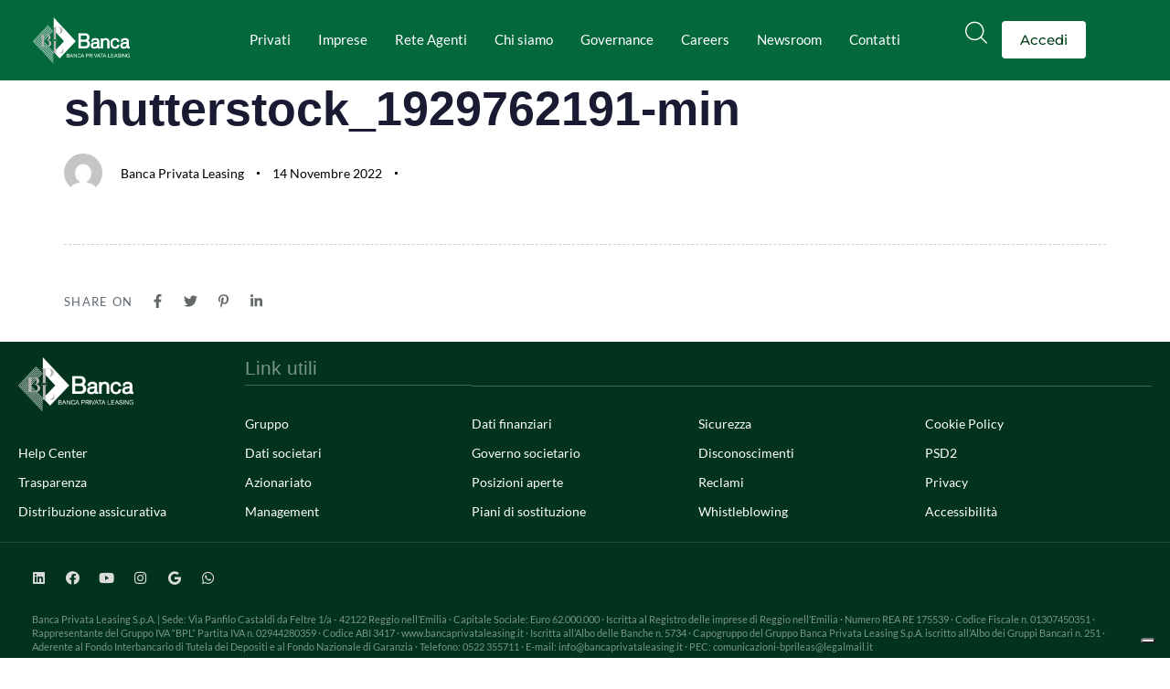

--- FILE ---
content_type: text/html; charset=UTF-8
request_url: https://www.bancaprivataleasing.it/shutterstock_1929762191-min-2/
body_size: 29429
content:
<!DOCTYPE html>
<html dir="ltr" lang="it-IT" prefix="og: https://ogp.me/ns#">
<head >

	<meta charset="UTF-8">
	<meta name="viewport" content="width=device-width, initial-scale=1.0" />
	<meta http-equiv="X-UA-Compatible" content="IE=edge">
	<link rel="profile" href="https://gmpg.org/xfn/11">
	<meta name="mobile-web-app-capable" content="yes">
<meta name="apple-mobile-web-app-capable" content="yes">
<meta name="apple-mobile-web-app-title" content="Banca Privata Leasing - Fa banca come vuoi tu.">
<title>shutterstock_1929762191-min | Banca Privata Leasing</title>
			<script type="text/javascript">
			var WebFontConfig = WebFontConfig || {};
			WebFontConfig['active'] = function() {
				if ( typeof ( window.jQuery ) !== 'undefined' ) {
					jQuery(window).trigger('liquid_async_fonts_active');
				}
			};
			WebFontConfig['inactive'] = function() {
				if ( typeof ( window.jQuery ) !== 'undefined' ) {
					jQuery(window).trigger('liquid_async_fonts_inactive');
				}
			};
			</script>
			
		<!-- All in One SEO 4.9.3 - aioseo.com -->
	<meta name="robots" content="max-image-preview:large" />
	<meta name="author" content="Banca Privata Leasing"/>
	<link rel="canonical" href="https://www.bancaprivataleasing.it/shutterstock_1929762191-min-2/" />
	<meta name="generator" content="All in One SEO (AIOSEO) 4.9.3" />
		<meta property="og:locale" content="it_IT" />
		<meta property="og:site_name" content="Banca Privata Leasing | Fa banca come vuoi tu." />
		<meta property="og:type" content="article" />
		<meta property="og:title" content="shutterstock_1929762191-min | Banca Privata Leasing" />
		<meta property="og:url" content="https://www.bancaprivataleasing.it/shutterstock_1929762191-min-2/" />
		<meta property="article:published_time" content="2022-11-14T11:04:47+00:00" />
		<meta property="article:modified_time" content="2022-11-14T11:04:47+00:00" />
		<meta property="article:publisher" content="https://www.facebook.com/bancaprivataleasing" />
		<meta name="twitter:card" content="summary_large_image" />
		<meta name="twitter:title" content="shutterstock_1929762191-min | Banca Privata Leasing" />
		<meta name="twitter:image" content="https://bancaprivataleasing.it/wp-content/uploads/2023/09/VIP05606.jpg" />
		<script type="application/ld+json" class="aioseo-schema">
			{"@context":"https:\/\/schema.org","@graph":[{"@type":"BreadcrumbList","@id":"https:\/\/www.bancaprivataleasing.it\/shutterstock_1929762191-min-2\/#breadcrumblist","itemListElement":[{"@type":"ListItem","@id":"https:\/\/www.bancaprivataleasing.it#listItem","position":1,"name":"Home","item":"https:\/\/www.bancaprivataleasing.it","nextItem":{"@type":"ListItem","@id":"https:\/\/www.bancaprivataleasing.it\/shutterstock_1929762191-min-2\/#listItem","name":"shutterstock_1929762191-min"}},{"@type":"ListItem","@id":"https:\/\/www.bancaprivataleasing.it\/shutterstock_1929762191-min-2\/#listItem","position":2,"name":"shutterstock_1929762191-min","previousItem":{"@type":"ListItem","@id":"https:\/\/www.bancaprivataleasing.it#listItem","name":"Home"}}]},{"@type":"ItemPage","@id":"https:\/\/www.bancaprivataleasing.it\/shutterstock_1929762191-min-2\/#itempage","url":"https:\/\/www.bancaprivataleasing.it\/shutterstock_1929762191-min-2\/","name":"shutterstock_1929762191-min | Banca Privata Leasing","inLanguage":"it-IT","isPartOf":{"@id":"https:\/\/www.bancaprivataleasing.it\/#website"},"breadcrumb":{"@id":"https:\/\/www.bancaprivataleasing.it\/shutterstock_1929762191-min-2\/#breadcrumblist"},"author":{"@id":"https:\/\/www.bancaprivataleasing.it\/author\/adminkrescendo\/#author"},"creator":{"@id":"https:\/\/www.bancaprivataleasing.it\/author\/adminkrescendo\/#author"},"datePublished":"2022-11-14T11:04:47+01:00","dateModified":"2022-11-14T11:04:47+01:00"},{"@type":"Organization","@id":"https:\/\/www.bancaprivataleasing.it\/#organization","name":"Banca Privata Leasing","description":"Fa banca come vuoi tu.","url":"https:\/\/www.bancaprivataleasing.it\/","telephone":"+390522355711","logo":{"@type":"ImageObject","url":"https:\/\/www.bancaprivataleasing.it\/wp-content\/uploads\/2023\/09\/BPL_logo.jpg","@id":"https:\/\/www.bancaprivataleasing.it\/shutterstock_1929762191-min-2\/#organizationLogo","width":512,"height":512},"image":{"@id":"https:\/\/www.bancaprivataleasing.it\/shutterstock_1929762191-min-2\/#organizationLogo"},"sameAs":["https:\/\/www.facebook.com\/bancaprivataleasing","https:\/\/www.instagram.com\/bancaprivataleasing\/","https:\/\/www.youtube.com\/@gruppobancaprivataleasing\/","https:\/\/www.linkedin.com\/company\/9385800\/"]},{"@type":"Person","@id":"https:\/\/www.bancaprivataleasing.it\/author\/adminkrescendo\/#author","url":"https:\/\/www.bancaprivataleasing.it\/author\/adminkrescendo\/","name":"Banca Privata Leasing","image":{"@type":"ImageObject","@id":"https:\/\/www.bancaprivataleasing.it\/shutterstock_1929762191-min-2\/#authorImage","url":"https:\/\/secure.gravatar.com\/avatar\/cc7cec8e4a91e3d356ac150511d6ded2?s=96&d=mm&r=g","width":96,"height":96,"caption":"Banca Privata Leasing"}},{"@type":"WebSite","@id":"https:\/\/www.bancaprivataleasing.it\/#website","url":"https:\/\/www.bancaprivataleasing.it\/","name":"Banca Privata Leasing","description":"Fa banca come vuoi tu.","inLanguage":"it-IT","publisher":{"@id":"https:\/\/www.bancaprivataleasing.it\/#organization"}}]}
		</script>
		<!-- All in One SEO -->

<link rel="alternate" type="application/rss+xml" title="Banca Privata Leasing &raquo; Feed" href="https://www.bancaprivataleasing.it/feed/" />
<link rel="alternate" type="application/rss+xml" title="Banca Privata Leasing &raquo; Feed dei commenti" href="https://www.bancaprivataleasing.it/comments/feed/" />
<link rel="preload" href="https://www.bancaprivataleasing.it/wp-content/themes/hub/assets/vendors/liquid-icon/lqd-essentials/fonts/lqd-essentials.woff2" as="font" type="font/woff2" crossorigin><script type="text/javascript">
/* <![CDATA[ */
window._wpemojiSettings = {"baseUrl":"https:\/\/s.w.org\/images\/core\/emoji\/14.0.0\/72x72\/","ext":".png","svgUrl":"https:\/\/s.w.org\/images\/core\/emoji\/14.0.0\/svg\/","svgExt":".svg","source":{"concatemoji":"https:\/\/www.bancaprivataleasing.it\/wp-includes\/js\/wp-emoji-release.min.js?ver=6.4.7"}};
/*! This file is auto-generated */
!function(i,n){var o,s,e;function c(e){try{var t={supportTests:e,timestamp:(new Date).valueOf()};sessionStorage.setItem(o,JSON.stringify(t))}catch(e){}}function p(e,t,n){e.clearRect(0,0,e.canvas.width,e.canvas.height),e.fillText(t,0,0);var t=new Uint32Array(e.getImageData(0,0,e.canvas.width,e.canvas.height).data),r=(e.clearRect(0,0,e.canvas.width,e.canvas.height),e.fillText(n,0,0),new Uint32Array(e.getImageData(0,0,e.canvas.width,e.canvas.height).data));return t.every(function(e,t){return e===r[t]})}function u(e,t,n){switch(t){case"flag":return n(e,"\ud83c\udff3\ufe0f\u200d\u26a7\ufe0f","\ud83c\udff3\ufe0f\u200b\u26a7\ufe0f")?!1:!n(e,"\ud83c\uddfa\ud83c\uddf3","\ud83c\uddfa\u200b\ud83c\uddf3")&&!n(e,"\ud83c\udff4\udb40\udc67\udb40\udc62\udb40\udc65\udb40\udc6e\udb40\udc67\udb40\udc7f","\ud83c\udff4\u200b\udb40\udc67\u200b\udb40\udc62\u200b\udb40\udc65\u200b\udb40\udc6e\u200b\udb40\udc67\u200b\udb40\udc7f");case"emoji":return!n(e,"\ud83e\udef1\ud83c\udffb\u200d\ud83e\udef2\ud83c\udfff","\ud83e\udef1\ud83c\udffb\u200b\ud83e\udef2\ud83c\udfff")}return!1}function f(e,t,n){var r="undefined"!=typeof WorkerGlobalScope&&self instanceof WorkerGlobalScope?new OffscreenCanvas(300,150):i.createElement("canvas"),a=r.getContext("2d",{willReadFrequently:!0}),o=(a.textBaseline="top",a.font="600 32px Arial",{});return e.forEach(function(e){o[e]=t(a,e,n)}),o}function t(e){var t=i.createElement("script");t.src=e,t.defer=!0,i.head.appendChild(t)}"undefined"!=typeof Promise&&(o="wpEmojiSettingsSupports",s=["flag","emoji"],n.supports={everything:!0,everythingExceptFlag:!0},e=new Promise(function(e){i.addEventListener("DOMContentLoaded",e,{once:!0})}),new Promise(function(t){var n=function(){try{var e=JSON.parse(sessionStorage.getItem(o));if("object"==typeof e&&"number"==typeof e.timestamp&&(new Date).valueOf()<e.timestamp+604800&&"object"==typeof e.supportTests)return e.supportTests}catch(e){}return null}();if(!n){if("undefined"!=typeof Worker&&"undefined"!=typeof OffscreenCanvas&&"undefined"!=typeof URL&&URL.createObjectURL&&"undefined"!=typeof Blob)try{var e="postMessage("+f.toString()+"("+[JSON.stringify(s),u.toString(),p.toString()].join(",")+"));",r=new Blob([e],{type:"text/javascript"}),a=new Worker(URL.createObjectURL(r),{name:"wpTestEmojiSupports"});return void(a.onmessage=function(e){c(n=e.data),a.terminate(),t(n)})}catch(e){}c(n=f(s,u,p))}t(n)}).then(function(e){for(var t in e)n.supports[t]=e[t],n.supports.everything=n.supports.everything&&n.supports[t],"flag"!==t&&(n.supports.everythingExceptFlag=n.supports.everythingExceptFlag&&n.supports[t]);n.supports.everythingExceptFlag=n.supports.everythingExceptFlag&&!n.supports.flag,n.DOMReady=!1,n.readyCallback=function(){n.DOMReady=!0}}).then(function(){return e}).then(function(){var e;n.supports.everything||(n.readyCallback(),(e=n.source||{}).concatemoji?t(e.concatemoji):e.wpemoji&&e.twemoji&&(t(e.twemoji),t(e.wpemoji)))}))}((window,document),window._wpemojiSettings);
/* ]]> */
</script>
<style id='wp-emoji-styles-inline-css' type='text/css'>

	img.wp-smiley, img.emoji {
		display: inline !important;
		border: none !important;
		box-shadow: none !important;
		height: 1em !important;
		width: 1em !important;
		margin: 0 0.07em !important;
		vertical-align: -0.1em !important;
		background: none !important;
		padding: 0 !important;
	}
</style>
<link rel='stylesheet' id='aioseo/css/src/vue/standalone/blocks/table-of-contents/global.scss-css' href='https://www.bancaprivataleasing.it/wp-content/plugins/all-in-one-seo-pack/dist/Lite/assets/css/table-of-contents/global.e90f6d47.css?ver=4.9.3' type='text/css' media='all' />
<link rel='stylesheet' id='contact-form-7-css' href='https://www.bancaprivataleasing.it/wp-content/plugins/contact-form-7/includes/css/styles.css?ver=5.9.8' type='text/css' media='all' />
<link rel='stylesheet' id='wpa-css-css' href='https://www.bancaprivataleasing.it/wp-content/plugins/honeypot/includes/css/wpa.css?ver=2.2.06' type='text/css' media='all' />
<link rel='stylesheet' id='eae-css-css' href='https://www.bancaprivataleasing.it/wp-content/plugins/addon-elements-for-elementor-page-builder/assets/css/eae.min.css?ver=1.13.3' type='text/css' media='all' />
<link rel='stylesheet' id='eae-peel-css-css' href='https://www.bancaprivataleasing.it/wp-content/plugins/addon-elements-for-elementor-page-builder/assets/lib/peel/peel.css?ver=1.13.3' type='text/css' media='all' />
<link rel='stylesheet' id='font-awesome-4-shim-css' href='https://www.bancaprivataleasing.it/wp-content/plugins/elementor/assets/lib/font-awesome/css/v4-shims.min.css?ver=1.0' type='text/css' media='all' />
<link rel='stylesheet' id='font-awesome-5-all-css' href='https://www.bancaprivataleasing.it/wp-content/plugins/elementor/assets/lib/font-awesome/css/all.min.css?ver=1.0' type='text/css' media='all' />
<link rel='stylesheet' id='vegas-css-css' href='https://www.bancaprivataleasing.it/wp-content/plugins/addon-elements-for-elementor-page-builder/assets/lib/vegas/vegas.min.css?ver=2.4.0' type='text/css' media='all' />
<link rel='stylesheet' id='elementor-icons-css' href='https://www.bancaprivataleasing.it/wp-content/plugins/elementor/assets/lib/eicons/css/elementor-icons.min.css?ver=5.29.0' type='text/css' media='all' />
<link rel='stylesheet' id='elementor-frontend-css' href='https://www.bancaprivataleasing.it/wp-content/uploads/elementor/css/custom-frontend-lite.min.css?ver=1768986900' type='text/css' media='all' />
<style id='elementor-frontend-inline-css' type='text/css'>
@media (max-width: 1366px){}@media (max-width: 1199px){}@media (max-width: 767px){}
</style>
<link rel='stylesheet' id='swiper-css' href='https://www.bancaprivataleasing.it/wp-content/plugins/elementor/assets/lib/swiper/css/swiper.css?ver=5.3.6' type='text/css' media='all' />
<link rel='stylesheet' id='elementor-post-9250-css' href='https://www.bancaprivataleasing.it/wp-content/uploads/elementor/css/post-9250.css?ver=1768986901' type='text/css' media='all' />
<link rel='stylesheet' id='elementor-pro-css' href='https://www.bancaprivataleasing.it/wp-content/uploads/elementor/css/custom-pro-frontend-lite.min.css?ver=1768986901' type='text/css' media='all' />
<link rel='stylesheet' id='bootstrap-css' href='https://www.bancaprivataleasing.it/wp-content/themes/hub/assets/vendors/bootstrap/css/bootstrap.min.css' type='text/css' media='all' />
<link rel='stylesheet' id='liquid-base-css' href='https://www.bancaprivataleasing.it/wp-content/themes/hub/style.css' type='text/css' media='all' />
<link rel='stylesheet' id='liquid-base-typography-css' href='https://www.bancaprivataleasing.it/wp-content/themes/hub/assets/css/elements/base/typography.css' type='text/css' media='all' />
<link rel='stylesheet' id='tablepress-default-css' href='https://www.bancaprivataleasing.it/wp-content/tablepress-combined.min.css?ver=4' type='text/css' media='all' />
<link rel='stylesheet' id='child-hub-style-css' href='https://www.bancaprivataleasing.it/wp-content/themes/hub-child/style.css?ver=6.4.7' type='text/css' media='all' />
<link rel='stylesheet' id='theme-elementor-css' href='https://www.bancaprivataleasing.it/wp-content/plugins/hub-elementor-addons/assets/css/theme-elementor.min.css?ver=4.2.4' type='text/css' media='all' />
<link rel='stylesheet' id='eael-general-css' href='https://www.bancaprivataleasing.it/wp-content/plugins/essential-addons-for-elementor-lite/assets/front-end/css/view/general.min.css?ver=5.9.15' type='text/css' media='all' />
<link rel='stylesheet' id='bellows-css' href='https://www.bancaprivataleasing.it/wp-content/plugins/bellows-accordion-menu/assets/css/bellows.min.css?ver=1.4.3' type='text/css' media='all' />
<link rel='stylesheet' id='bellows-font-awesome-css' href='https://www.bancaprivataleasing.it/wp-content/plugins/bellows-accordion-menu/assets/css/fontawesome/css/font-awesome.min.css?ver=1.4.3' type='text/css' media='all' />
<link rel='stylesheet' id='wpr-text-animations-css-css' href='https://www.bancaprivataleasing.it/wp-content/plugins/royal-elementor-addons/assets/css/lib/animations/text-animations.min.css?ver=1.3.97' type='text/css' media='all' />
<link rel='stylesheet' id='wpr-addons-css-css' href='https://www.bancaprivataleasing.it/wp-content/plugins/royal-elementor-addons/assets/css/frontend.min.css?ver=1.3.97' type='text/css' media='all' />
<link rel='stylesheet' id='google-fonts-1-css' href='https://www.bancaprivataleasing.it/wp-content/uploads/liquid-local-fonts/google-fonts-1.css' type='text/css' media='all' />
<script type="text/javascript" data-cfasync="false" src="https://www.bancaprivataleasing.it/wp-includes/js/jquery/jquery.min.js?ver=3.7.1" id="jquery-core-js"></script>
<script type="text/javascript" data-cfasync="false" src="https://www.bancaprivataleasing.it/wp-includes/js/jquery/jquery-migrate.min.js?ver=3.4.1" id="jquery-migrate-js"></script>
<script type="text/javascript" src="https://www.bancaprivataleasing.it/wp-content/plugins/addon-elements-for-elementor-page-builder/assets/js/iconHelper.js?ver=1.0" id="eae-iconHelper-js"></script>
<link rel="https://api.w.org/" href="https://www.bancaprivataleasing.it/wp-json/" /><link rel="alternate" type="application/json" href="https://www.bancaprivataleasing.it/wp-json/wp/v2/media/18748" /><link rel="EditURI" type="application/rsd+xml" title="RSD" href="https://www.bancaprivataleasing.it/xmlrpc.php?rsd" />
<meta name="generator" content="WordPress 6.4.7" />
<link rel='shortlink' href='https://www.bancaprivataleasing.it/?p=18748' />
<link rel="alternate" type="application/json+oembed" href="https://www.bancaprivataleasing.it/wp-json/oembed/1.0/embed?url=https%3A%2F%2Fwww.bancaprivataleasing.it%2Fshutterstock_1929762191-min-2%2F" />
<link rel="alternate" type="text/xml+oembed" href="https://www.bancaprivataleasing.it/wp-json/oembed/1.0/embed?url=https%3A%2F%2Fwww.bancaprivataleasing.it%2Fshutterstock_1929762191-min-2%2F&#038;format=xml" />
<style id="bellows-custom-generated-css">
/* Status: Loaded from Transient */

</style><script type='text/javascript'>
/* <![CDATA[ */
var VPData = {"version":"3.2.3","pro":false,"__":{"couldnt_retrieve_vp":"Couldn't retrieve Visual Portfolio ID.","pswp_close":"Close (Esc)","pswp_share":"Share","pswp_fs":"Toggle fullscreen","pswp_zoom":"Zoom in\/out","pswp_prev":"Previous (arrow left)","pswp_next":"Next (arrow right)","pswp_share_fb":"Share on Facebook","pswp_share_tw":"Tweet","pswp_share_pin":"Pin it","fancybox_close":"Close","fancybox_next":"Next","fancybox_prev":"Previous","fancybox_error":"The requested content cannot be loaded. <br \/> Please try again later.","fancybox_play_start":"Start slideshow","fancybox_play_stop":"Pause slideshow","fancybox_full_screen":"Full screen","fancybox_thumbs":"Thumbnails","fancybox_download":"Download","fancybox_share":"Share","fancybox_zoom":"Zoom"},"settingsPopupGallery":{"enable_on_wordpress_images":false,"vendor":"fancybox","deep_linking":false,"deep_linking_url_to_share_images":false,"show_arrows":true,"show_counter":true,"show_zoom_button":true,"show_fullscreen_button":true,"show_share_button":true,"show_close_button":true,"show_thumbs":true,"show_download_button":false,"show_slideshow":false,"click_to_zoom":true,"restore_focus":true},"screenSizes":[320,576,768,992,1200]};
/* ]]> */
</script>
		<noscript>
			<style type="text/css">
				.vp-portfolio__preloader-wrap{display:none}.vp-portfolio__filter-wrap,.vp-portfolio__items-wrap,.vp-portfolio__pagination-wrap,.vp-portfolio__sort-wrap{opacity:1;visibility:visible}.vp-portfolio__item .vp-portfolio__item-img noscript+img,.vp-portfolio__thumbnails-wrap{display:none}
			</style>
		</noscript>
		<script type="text/javascript">
var _iub = _iub || [];
_iub.csConfiguration = {"askConsentAtCookiePolicyUpdate":true,"floatingPreferencesButtonDisplay":"bottom-right","perPurposeConsent":true,"siteId":3455934,"whitelabel":false,"cookiePolicyId":33781466,"lang":"it","cookiePolicyUrl":"https://www.bancaprivataleasing.it/cookie-policy/","banner":{"acceptButtonCaptionColor":"#FFFFFF","acceptButtonColor":"#05693C","acceptButtonDisplay":true,"backgroundColor":"#FFFFFF","closeButtonDisplay":false,"continueWithoutAcceptingButtonCaptionColor":"#535353","continueWithoutAcceptingButtonColor":"#FFFFFF","continueWithoutAcceptingButtonDisplay":true,"customizeButtonCaptionColor":"#4D4D4D","customizeButtonColor":"#DADADA","customizeButtonDisplay":true,"explicitWithdrawal":true,"fontSizeBody":"12px","listPurposes":true,"position":"bottom","rejectButtonCaptionColor":"#FFFFFF","rejectButtonColor":"#05693C","rejectButtonDisplay":true,"showTitle":false,"textColor":"#000000"}};
</script>
<script type="text/javascript" src="https://cs.iubenda.com/autoblocking/3455934.js"></script>
<script type="text/javascript" src="//cdn.iubenda.com/cs/iubenda_cs.js" charset="UTF-8" async></script>
<script type="text/javascript">var _iub = _iub || {}; _iub.cons_instructions = _iub.cons_instructions || []; _iub.cons_instructions.push(["init", {api_key: "EqZHuNy8Jag9XEww6dMKgdI9Pw5ht7Fv"}]);</script><script type="text/javascript" src="https://cdn.iubenda.com/cons/iubenda_cons.js" async></script>
<!-- Global site tag (gtag.js) - Google Analytics -->
<script type="text/plain" class="_iub_cs_activate" async src="https://www.googletagmanager.com/gtag/js?id=G-N1148YP20V"></script>
<script>
  window.dataLayer = window.dataLayer || [];

  function gtag() {
    dataLayer.push(arguments);
  }
  gtag('js', new Date());
  gtag('config', 'G-N1148YP20V');
</script>
	
					<link rel="shortcut icon" href="https://www.bancaprivataleasing.it/wp-content/uploads/2023/05/BPL_logo-removebg-preview-e1685537797932.png" />
				
			
	<script type="text/javascript">
				window.liquidParams = {
					currentZIndex: 10,
					lazyLoadOffset: 500,
					ccOuterSize: 35,
					ccActiveCircleBg: 1,
					ccActiveCircleBc: 1,
				};
				window.liquidIsElementor = true;
			</script><meta name="generator" content="Elementor 3.19.4; features: e_optimized_assets_loading, e_optimized_css_loading, additional_custom_breakpoints, block_editor_assets_optimize, e_image_loading_optimization; settings: css_print_method-external, google_font-enabled, font_display-swap">
		<style type="text/css">
			/* If html does not have either class, do not show lazy loaded images. */
			html:not(.vp-lazyload-enabled):not(.js) .vp-lazyload {
				display: none;
			}
		</style>
		<script>
			document.documentElement.classList.add(
				'vp-lazyload-enabled'
			);
		</script>
		<script> 

(function(){
  var s = document.createElement('script'),
  e = !document.body ? document.querySelector('head') :
  document.body;
  s.src = 'https://eu.acsbapp.com/apps/app/dist/js/app.js';
  s.async = true;
  s.onload = function(){
    acsbJS.init({
      statementLink : '',
      footerHtml :  '<a  href="https://www.accessiway.com/" target="_blank">AccessiWay. The Web Accessibility Solution</a>',
      hideMobile : false,
      hideTrigger : false,
      language : 'it',
      position : 'left',
      leadColor : '#00693c',
      triggerColor : '#e98300',
      triggerRadius : '50%',
      triggerPositionX : 'left',
      triggerPositionY : 'bottom',
      triggerIcon : 'people',
      triggerSize : 'medium',
      triggerOffsetX : 16,
      triggerOffsetY : 16,
      mobile : {
        triggerSize : 'medium',
        triggerPositionX : 'left',
        triggerPositionY : 'bottom',
        triggerOffsetX : 16,
        triggerOffsetY : 16,
        triggerRadius : '50%'
      }
   });
  };
  e.appendChild(s);
}());

 

</script><meta name="generator" content="Powered by Slider Revolution 6.5.21 - responsive, Mobile-Friendly Slider Plugin for WordPress with comfortable drag and drop interface." />
<script>function setREVStartSize(e){
			//window.requestAnimationFrame(function() {
				window.RSIW = window.RSIW===undefined ? window.innerWidth : window.RSIW;
				window.RSIH = window.RSIH===undefined ? window.innerHeight : window.RSIH;
				try {
					var pw = document.getElementById(e.c).parentNode.offsetWidth,
						newh;
					pw = pw===0 || isNaN(pw) ? window.RSIW : pw;
					e.tabw = e.tabw===undefined ? 0 : parseInt(e.tabw);
					e.thumbw = e.thumbw===undefined ? 0 : parseInt(e.thumbw);
					e.tabh = e.tabh===undefined ? 0 : parseInt(e.tabh);
					e.thumbh = e.thumbh===undefined ? 0 : parseInt(e.thumbh);
					e.tabhide = e.tabhide===undefined ? 0 : parseInt(e.tabhide);
					e.thumbhide = e.thumbhide===undefined ? 0 : parseInt(e.thumbhide);
					e.mh = e.mh===undefined || e.mh=="" || e.mh==="auto" ? 0 : parseInt(e.mh,0);
					if(e.layout==="fullscreen" || e.l==="fullscreen")
						newh = Math.max(e.mh,window.RSIH);
					else{
						e.gw = Array.isArray(e.gw) ? e.gw : [e.gw];
						for (var i in e.rl) if (e.gw[i]===undefined || e.gw[i]===0) e.gw[i] = e.gw[i-1];
						e.gh = e.el===undefined || e.el==="" || (Array.isArray(e.el) && e.el.length==0)? e.gh : e.el;
						e.gh = Array.isArray(e.gh) ? e.gh : [e.gh];
						for (var i in e.rl) if (e.gh[i]===undefined || e.gh[i]===0) e.gh[i] = e.gh[i-1];
											
						var nl = new Array(e.rl.length),
							ix = 0,
							sl;
						e.tabw = e.tabhide>=pw ? 0 : e.tabw;
						e.thumbw = e.thumbhide>=pw ? 0 : e.thumbw;
						e.tabh = e.tabhide>=pw ? 0 : e.tabh;
						e.thumbh = e.thumbhide>=pw ? 0 : e.thumbh;
						for (var i in e.rl) nl[i] = e.rl[i]<window.RSIW ? 0 : e.rl[i];
						sl = nl[0];
						for (var i in nl) if (sl>nl[i] && nl[i]>0) { sl = nl[i]; ix=i;}
						var m = pw>(e.gw[ix]+e.tabw+e.thumbw) ? 1 : (pw-(e.tabw+e.thumbw)) / (e.gw[ix]);
						newh =  (e.gh[ix] * m) + (e.tabh + e.thumbh);
					}
					var el = document.getElementById(e.c);
					if (el!==null && el) el.style.height = newh+"px";
					el = document.getElementById(e.c+"_wrapper");
					if (el!==null && el) {
						el.style.height = newh+"px";
						el.style.display = "block";
					}
				} catch(e){
					console.log("Failure at Presize of Slider:" + e)
				}
			//});
		  };</script>
		<style type="text/css" id="wp-custom-css">
			.swiper-pagination-bullet.swiper-pagination-bullet-active{
    width: 7px !important;
	Height: 7px !important;


}



.iubenda-tp-alert-btn[data-tp-float]:not([data-tp-anchored]), .iubenda-tp-btn[data-tp-float]:not([data-tp-anchored]), .iubenda-uspr-btn[data-tp-float]:not([data-tp-anchored]) {
    margin: 17px 16px !important;
}

.search-form{
	display:none;
}		</style>
		<style id="wpr_lightbox_styles">
				.lg-backdrop {
					background-color: rgba(0,0,0,0.6) !important;
				}
				.lg-toolbar,
				.lg-dropdown {
					background-color: rgba(0,0,0,0.8) !important;
				}
				.lg-dropdown:after {
					border-bottom-color: rgba(0,0,0,0.8) !important;
				}
				.lg-sub-html {
					background-color: rgba(0,0,0,0.8) !important;
				}
				.lg-thumb-outer,
				.lg-progress-bar {
					background-color: #444444 !important;
				}
				.lg-progress {
					background-color: #a90707 !important;
				}
				.lg-icon {
					color: #efefef !important;
					font-size: 20px !important;
				}
				.lg-icon.lg-toogle-thumb {
					font-size: 24px !important;
				}
				.lg-icon:hover,
				.lg-dropdown-text:hover {
					color: #ffffff !important;
				}
				.lg-sub-html,
				.lg-dropdown-text {
					color: #efefef !important;
					font-size: 14px !important;
				}
				#lg-counter {
					color: #efefef !important;
					font-size: 14px !important;
				}
				.lg-prev,
				.lg-next {
					font-size: 35px !important;
				}

				/* Defaults */
				.lg-icon {
				background-color: transparent !important;
				}

				#lg-counter {
				opacity: 0.9;
				}

				.lg-thumb-outer {
				padding: 0 10px;
				}

				.lg-thumb-item {
				border-radius: 0 !important;
				border: none !important;
				opacity: 0.5;
				}

				.lg-thumb-item.active {
					opacity: 1;
				}
	         </style><style id='liquid-stylesheet-inline-css' type='text/css'>body{--lqd-cc-active-bw:1px;}.titlebar-inner h1{font-weight:700;}.titlebar-inner p{font-family:Montserrat;font-size:18px;font-weight:600;line-height:28px;}.titlebar-inner{padding-top:55px;padding-bottom:100px;}.titlebar{background-image:url( https://www.bancaprivataleasing.it/wp-content/uploads/2021/01/Mask-3@2x.jpg);background-size:cover;background-position:center center;}.titlebar > .titlebar-overlay.lqd-overlay{background:rgba(17, 48, 46, 0.9);}.titlebar .titlebar-scroll-link{color:rgba(255, 255, 255, 0.68);}@media screen and (min-width: 992px){body.has-sidebar #lqd-contents-wrap{padding-top:75px;}}@media ( min-width: 1200px ){.is-stuck > .elementor > .e-container:not(.lqd-stickybar-wrap){background:#FFFFFF !important;}.is-stuck > .elementor > .e-container > .elementor-container > .elementor-column > .elementor-widget-wrap > .elementor-element > p, .is-stuck > .elementor > .e-container > .elementor-container > .elementor-column > .elementor-widget-wrap > .elementor-element .nav-trigger, .is-stuck > .elementor > .e-container > .elementor-container > .elementor-column > .elementor-widget-wrap > .elementor-element .lqd-scrl-indc, .is-stuck > .elementor > .e-container > .elementor-container > .elementor-column > .elementor-widget-wrap > .elementor-element > .lqd-custom-menu, .is-stuck > .elementor > .e-container > .elementor-container > .elementor-column > .elementor-widget-wrap > .elementor-element > .btn-naked, .is-stuck > .elementor > .e-container > .elementor-container > .elementor-column > .elementor-widget-wrap > .elementor-element > .btn-underlined, .is-stuck > .elementor > .e-container > .elementor-container > .elementor-column > .elementor-widget-wrap > .elementor-element > .social-icon li a, .is-stuck > .elementor > .e-container > .elementor-container > .elementor-column > .elementor-widget-wrap > .elementor-element > .lqd-custom-menu > ul > li > a, .is-stuck > .elementor > .e-container > .elementor-container > .elementor-column > .elementor-widget-wrap > .elementor-element > .navbar-collapse .main-nav > li > a, .is-stuck > .elementor > .e-container > .elementor-container > .elementor-column > .elementor-widget-wrap > .elementor-element .ld-module-trigger .ld-module-trigger-txt, .is-stuck > .elementor > .e-container > .elementor-container > .elementor-column > .elementor-widget-wrap > .elementor-element .lqd-module-badge-outline .ld-module-trigger-count, .is-stuck > .elementor > .e-container > .elementor-container > .elementor-column > .elementor-widget-wrap > .elementor-element .ld-module-trigger-icon, .is-stuck > .elementor > .e-container > .elementor-container > .elementor-column > .elementor-widget-wrap > .elementor-element > .lqd-custom-menu .lqd-custom-menu-dropdown-btn{color:#FFFFFF;}.is-stuck > .elementor > .e-container > .elementor-container > .elementor-column > .elementor-widget-wrap > .elementor-element .nav-trigger.bordered .bars:before{border-color:#FFFFFF;}.is-stuck > .elementor > .e-container > .elementor-container > .elementor-column > .elementor-widget-wrap > .elementor-element .nav-trigger .bar, .is-stuck > .elementor > .e-container > .elementor-container > .elementor-column > .elementor-widget-wrap > .elementor-element .lqd-scrl-indc .lqd-scrl-indc-line{background:#FFFFFF;}.is-stuck > .elementor > .e-container > .elementor-container > .elementor-column > .elementor-widget-wrap > .elementor-element > .btn-naked:hover, .is-stuck > .elementor > .e-container > .elementor-container > .elementor-column > .elementor-widget-wrap > .elementor-element > .btn-underlined:hover, .is-stuck > .elementor > .e-container > .elementor-container > .elementor-column > .elementor-widget-wrap > .elementor-element > .social-icon li a:hover, .is-stuck > .elementor > .e-container > .elementor-container > .elementor-column > .elementor-widget-wrap > .elementor-element > .lqd-custom-menu > ul > li > a:hover, .is-stuck > .elementor > .e-container > .elementor-container > .elementor-column > .elementor-widget-wrap > .elementor-element > .navbar-collapse .main-nav > li > a:hover, .is-stuck > .elementor > .e-container > .elementor-container > .elementor-column > .elementor-widget-wrap > .elementor-element > .navbar-collapse .main-nav > li:hover > a, .is-stuck > .elementor > .e-container > .elementor-container > .elementor-column > .elementor-widget-wrap > .elementor-element > .navbar-collapse .main-nav > li.is-active > a, .is-stuck > .elementor > .e-container > .elementor-container > .elementor-column > .elementor-widget-wrap > .elementor-element > .navbar-collapse .main-nav > li.current-menu-ancestor > a, .is-stuck > .elementor > .e-container > .elementor-container > .elementor-column > .elementor-widget-wrap > .elementor-element > .navbar-collapse .main-nav > li.current_page_item > a, .is-stuck > .elementor > .e-container > .elementor-container > .elementor-column > .elementor-widget-wrap > .elementor-element > .navbar-collapse .main-nav > li.current-menu-item > a, .is-stuck > .elementor > .e-container > .elementor-container > .elementor-column > .elementor-widget-wrap > .elementor-element > .iconbox h3, .is-stuck > .elementor > .e-container > .elementor-container > .elementor-column > .elementor-widget-wrap > .elementor-element > .iconbox .iconbox-icon-container{color:#FFFFFF;}}.is-stuck .elementor-widget-text-editor .elementor-widget-container > h6 {
    color: #102020;
}
.is-stuck .elementor-widget-text-editor .elementor-widget-container > h6 > span:first-child {
    color: inherit !important;
}</style><style id='custom-css-pro'>/* OPTION #1 - CodeXYZ.com Elementor Social Share Twitter X */

.fa-twitter:before {
    content: "𝕏";
}
.elementor-share-buttons--color-official.elementor-share-buttons--skin-flat .elementor-share-btn_twitter, .elementor-share-buttons--color-official.elementor-share-buttons--skin-gradient .elementor-share-btn_twitter {
    background-color: #000000!important;
}
/*



/*Sezione Privati
.elementor-repeater-item-88e42c3.active.text-center{
    background-color: #FCFFF3;
    
}

.elementor-repeater-item-88e42c3 .d-block.pos-rel.h3.mt-0.mb-0{
    Color:#F2A929!important ;
}
*/


/*Sezione Privati
.elementor-repeater-item-f180a66.text-center.active{
    background-color: #F3FAFE;
    
}

.elementor-repeater-item-f180a66 .d-block.pos-rel.h3.mt-0.mb-0{
    Color:#4298cc!important ;
}

*/




/*Sezione Privati*/
.elementor-repeater-item-88e42c3.active.text-center{
    background-color: #ffebd8;
    border-style: solid;
    border-width: 4px 0px 0px 0px;
    border-color: #EB8921;
    margin-right: 5px !important;
    margin-bottom: 10px;
    
    
}

.elementor-repeater-item-88e42c3.text-center{
    background-color:#F9F9F9;
     border-style: solid;
    border-width: 4px 0px 0px 0px;
    border-color: #F9F9F9;
        margin-right: 5px !important;
    margin-bottom: 10px;
    
}
/*Colore Testo Privati*/
.active.elementor-repeater-item-88e42c3 .d-block.pos-rel.h3.mt-0.mb-0{
    Color:#000!important ;
    text-align: left;
}

.elementor-repeater-item-88e42c3 .d-block.pos-rel.h3.mt-0.mb-0{
    Color:#000!important ;
    text-align: left;
}

/*Sezione Imprese*/
.elementor-repeater-item-f180a66.text-center.active{
    background-color: #e5e8ff;
     border-style: solid;
    border-width: 4px 0px 0px 0px;
    border-color: #293499;
     margin-left: 5px!important;
    margin-bottom: 10px;
    
}

.elementor-repeater-item-f180a66.text-center{
    background-color:#F9F9F9;
     border-style: solid;
    border-width: 4px 0px 0px 0px;
    border-color: #F9F9F9;
    margin-left: 5px !important;
    margin-bottom: 10px;
    
}
/*Colore Testo Imprese*/
.active.elementor-repeater-item-f180a66 .d-block.pos-rel.h3.mt-0.mb-0{
    Color:#000!important ;
    text-align: left;
}

.elementor-repeater-item-f180a66 .d-block.pos-rel.h3.mt-0.mb-0{
    Color:#000!important ;
    text-align: left;
}







.lqd-tabs-style-3 .lqd-tabs-nav a{     padding-top: 10px;
    padding-bottom: 10px;
}
/*
.lqd-tabs-style-3 .lqd-tabs-nav li:after{
    --color-primary: #F2A929 !important;
}*/


.lqd-tabs-style-3 .lqd-tabs-nav li:after{
    --color-primary:none !important;
}

.lqd-tabs-style-3 .lqd-tabs-nav {
    border-bottom: none
}

#tabs-home .mb-5 {
    margin-bottom: 0;
}

#tabs-privati .lqd-tabs-nav li {
line-height: 35px;}

/*
.is-stuck .elementor-10 .elementor-element.elementor-element-8ae5c2d .ld-module-search .ld-module-trigger{
    color: black;}
    
.is-stuck .elementor-10 .elementor-element .elementor-element-11b7964 .ld-module-trigger-txt{
    color: black !important;}*/
    

.elementor-pagination-position-outside .swiper-container{
    
    margin-bottom: 30px}
    
    
.iconbox-icon-linked .iconbox-icon-wrap.align-items-center:before{
        display:none;
    }
    
    
.ld-module-dropdown{
background-color:#135539bf;
    }
    
 .ld-dropdown-menu-content{
     border:none;
 }   
    
    
    /*
.ld-search-form input {
    background-color:#038203;
}

.ld-search-form .input-icon {
 
    color: #fff;

}

.ld-search-form-container {
    background-color: #038203;
    
}
*/

/* Navigazione slider*/

#rev_slider_1_1_wrapper .hesperiden.tparrows:before,#rev_slider_4_1_wrapper  .hesperiden.tparrows:before ,#rev_slider_5_1_wrapper .hesperiden.tparrows:before, #rev_slider_6_1_wrapper .hesperiden.tparrows:before, #rev_slider_7_1_wrapper .hesperiden.tparrows:before, #rev_slider_8_1_wrapper .hesperiden.tparrows:before, #rev_slider_10_1_wrapper .hesperiden.tparrows:before, #rev_slider_9_1_wrapper .hesperiden.tparrows:before {
    font-family: 'revicons';
    font-size: 20px;
    color: #ffffff;
    display: block;
    line-height: 40px;
    text-align: center;
    -webkit-transform: rotate(270deg);
}




.tp-leftarrow.tparrows.hesperiden{
    padding-left: 4px;
    padding-top: 1px;
}

.tp-rightarrow.tparrows.hesperiden{
   padding-right: 1px;
    padding-bottom: 1px; 
}

/* Icone menu user a tendina*/

.left-icon {
   
    font-size: 20px;
    vertical-align: middle;
}

/* Maschera fade servizi home*/
.elementor-10254 .elementor-element.elementor-element-a4deb75:not( .elementor-widget-image ) .elementor-widget-container {
    -webkit-mask-image: url(https://www.bancaprivataleasing.it/wp-content/uploads/2022/11/sfumatura-prova-4.png);
    -webkit-mask-size: 1250px;}
    
  .elementor-11693 .elementor-element.elementor-element-ecdb264:not( .elementor-widget-image ) .elementor-widget-container {
    -webkit-mask-image: url(https://www.bancaprivataleasing.it/wp-content/uploads/2022/11/sfumatura-prova-4.png);
    -webkit-mask-size: 1250px;}
    
      .elementor-11693 .elementor-element.elementor-element-ecdb264:not( .elementor-widget-image ) .elementor-widget-container {
    -webkit-mask-image: url(https://www.bancaprivataleasing.it/wp-content/uploads/2022/11/sfumatura-prova-4.png);
    -webkit-mask-size: 1250px;}
    
    
    .elementor-11693 .elementor-element.elementor-element-b9b3ff0:not( .elementor-widget-image ) .elementor-widget-container
{
    -webkit-mask-image: url(https://www.bancaprivataleasing.it/wp-content/uploads/2022/11/sfumatura-prova-4.png);
    -webkit-mask-size: 1250px;}
    
.elementor-11693 .elementor-element.elementor-element-cbb9821:not( .elementor-widget-image ) .elementor-widget-container{
    -webkit-mask-image: url(https://www.bancaprivataleasing.it/wp-content/uploads/2022/11/sfumatura-prova-4.png);
    -webkit-mask-size: 1250px;}
    
    .elementor-11693 .elementor-element.elementor-element-cbb9821:not( .elementor-widget-image ) .elementor-widget-container{
    -webkit-mask-image: url(https://www.bancaprivataleasing.it/wp-content/uploads/2022/11/sfumatura-prova-4.png);
    -webkit-mask-size: 1250px;}
    
    
    .elementor-10254 .elementor-element.elementor-element-bb0297e:not( .elementor-widget-image ) .elementor-widget-container{
    -webkit-mask-image: url(https://www.bancaprivataleasing.it/wp-content/uploads/2022/11/sfumatura-prova-4.png);
    -webkit-mask-size: 1250px;}
    
/* pallini news home*/

#news-home .swiper-pagination{
        position: inherit;
    }
    
.swiper-pagination-bullet.swiper-pagination-bullet-active{
    width:6px !important;
    height: 6px !important;
}
    
/* pallini servizi home*/
    
.flickity-page-dots{
    margin-top: 10px;}


.ld-search-form input {
background-color:#e9000000} 

.ld-search-form-container{
  background-color:#135539bf}   

.ld-search-form.pos-rel{
   color: white !important;
}

.ld-search-form .input-icon{
    color: white;
}

.ld-search-form-container{
    border:none;
}

.lqd-icn-ess.icon-ion-ios-arrow-down{
display:none;
}

li.current-menu-item > a {
    color: #ffffff !important;
    text-decoration: underline;
    text-underline-offset:2px;
}
/*
.wpsl-search.wpsl-clearfix.wpsl-no-filters{
    display:none;
}*/
.elementor-11663 .elementor-element.elementor-element-4febf06 .elementor-field-group .elementor-select-wrapper select{
    color:#797a7c;}

#form-field-field_8a5f160{
    color:#797a7c;}
.elementor-field-option{
    color:#797a7c;}
    



.lqd-module-search-slide-top .ld-search-form .input-icon i:after, .lqd-module-search-slide-top .ld-search-form .input-icon i:before {
    content: "";
    display: inline-block;
    width: 22px;
    height: 2px;
    margin: -1px 0 0-11px;
    border-radius: 50em;
    position: absolute;
    top: 50%;
    left: 50%;
    background-color: #fff;
    transition: transform .85s .3s var(--ease);
}

.lqd-module-search-slide-top .ld-search-form input {
    height: auto;
    padding: 0;
    margin-bottom: 20px;
    border-bottom: 2px solid #fff;
    background: 0 0;
    font-size: 22px;
    font-weight: 600;
    color: #fff;
    color: white !important;
}

/* Tag date on search page*/
.lqd-lp-meta-solid {
    padding: 11px 21px;
    background-color: #fff;
    box-shadow: 0 5px 20px rgba(0,0,0,.05);
    display: none;
}



.rs-layer.rev-btn:hover{
         transform:translate3d(0,-2px,0) !important;
    box-shadow: 0 12px 28px rgba(0,0,0,.12);
        transition: all 0.3s;
 
}






.lqd-module-search-slide-top .ld-search-form input::placeholder {
color: white !important;
}


.page-links .post-page-numbers.current, .page-links .post-page-numbers:hover, ul.pagination .page-numbers.current, ul.pagination .page-numbers:hover {
    color: #fff;
    border-color: #ffffff;
    background-color: #000000;
}


.premium-modal-box-modal-footer{
    display: none !important;
}


.premium-btn-lg:hover{
         transform:translate3d(0,-2px,0) !important;
    box-shadow: 0 12px 28px rgba(0,0,0,.12);
        transition: all 0.3s;
 
}


.titlebar {
    display:none;
}

/*Navigazione Pillar*/



.tablepress {
    --text-color: #111;
    --head-text-color: var(--text-color);
    --head-bg-color: #cfcfcf;
    --odd-text-color: var(--text-color);
    --odd-bg-color: #eeeeee;
    --even-text-color: var(--text-color);
    --even-bg-color: #fff;
    --hover-text-color: var(--text-color);
    --hover-bg-color: #f3f3f3;
    --border-color: #0000;
    --padding: 0.5rem;
    border: none;
    border-collapse: inherit;
    border-spacing: 0;
    clear: both;
    margin: 0 auto 1rem;
    table-layout: auto;
    width: 100%;
}


.lqd-tabs-style-14 .lqd-tabs-nav-wrap {
    overflow: hidden;
    padding-left: var(--lqd-tabs-nav-offset);
    mask-image: linear-gradient(to right,transparent 0,#000 15%,#000 80%,transparent 100%);
    -webkit-mask-image: linear-gradient(to right,transparent 0,#000 0%,#000 80%,transparent 100%);
}


.lqd-tabs-style-14 {
    --lqd-tabs-nav-offset: 0%;}
    
    
    
/*Frecce tabs pagina dati azionari*/    .lqd-tabs-nav-arrow {
    width: 40px;
    height: 52px;
    border: 0;
    top: calc(50% - 26px);
    background-color: #fff0;
    box-shadow: none;
    font-size: 20px;
    color: #8f8f8f;
    transition: background .3s,color .3s;
    user-select: none;
}


.elementor-kit-9250 button:hover, .elementor-kit-9250 button:focus, .elementor-kit-9250 input[type="button"]:hover, .elementor-kit-9250 input[type="button"]:focus, .elementor-kit-9250 input[type="submit"]:hover, .elementor-kit-9250 input[type="submit"]:focus, .elementor-kit-9250 .elementor-button:hover, .elementor-kit-9250 .elementor-button:focus {
    color: #000000;
    background-color: #f9f9f900;
}


.lqd-module-search-slide-top .ld-search-form input {
    height: auto;
    padding: 0;
    margin-bottom: 40px;
    border-bottom: 2px solid #fff;
    background: 0 0;
    font-size: 35px;
    font-weight: 600;
    color: #fff;
    color: white !important;
}

.lqd-tabs-nav-icon .d-block{

margin-left: 5px;}

/* Inizio area sfomature caroselli */



/* Maschera fade servizi home*/
.elementor-10254 .elementor-element.elementor-element-a4deb75:not( .elementor-widget-image ) .elementor-widget-container {
    -webkit-mask-image: url(https://www.bancaprivataleasing.it/wp-content/uploads/2022/11/sfumatura-prova-4.png);
    -webkit-mask-size: 1250px;}
    
  .elementor-11693 .elementor-element.elementor-element-ecdb264:not( .elementor-widget-image ) .elementor-widget-container {
    -webkit-mask-image: url(https://www.bancaprivataleasing.it/wp-content/uploads/2022/11/sfumatura-prova-4.png);
    -webkit-mask-size: 1250px;}
    
      .elementor-11693 .elementor-element.elementor-element-ecdb264:not( .elementor-widget-image ) .elementor-widget-container {
    -webkit-mask-image: url(https://www.bancaprivataleasing.it/wp-content/uploads/2022/11/sfumatura-prova-4.png);
    -webkit-mask-size: 1250px;}
    
    
    .elementor-11693 .elementor-element.elementor-element-b9b3ff0:not( .elementor-widget-image ) .elementor-widget-container
{
    -webkit-mask-image: url(https://www.bancaprivataleasing.it/wp-content/uploads/2022/11/sfumatura-prova-4.png);
    -webkit-mask-size: 1250px;}
    
.elementor-11693 .elementor-element.elementor-element-cbb9821:not( .elementor-widget-image ) .elementor-widget-container{
    -webkit-mask-image: url(https://www.bancaprivataleasing.it/wp-content/uploads/2022/11/sfumatura-prova-4.png);
    -webkit-mask-size: 1250px;}
    
    .elementor-11693 .elementor-element.elementor-element-cbb9821:not( .elementor-widget-image ) .elementor-widget-container{
    -webkit-mask-image: url(https://www.bancaprivataleasing.it/wp-content/uploads/2022/11/sfumatura-prova-4.png);
    -webkit-mask-size: 1250px;}
    
    
    .elementor-10254 .elementor-element.elementor-element-bb0297e:not( .elementor-widget-image ) .elementor-widget-container{
    -webkit-mask-image: url(https://www.bancaprivataleasing.it/wp-content/uploads/2022/11/sfumatura-prova-4.png);
    -webkit-mask-size: 1250px;}
    


/*Fine area fade home*/




/*SFUMATURA*/


.elementor-10254 .elementor-element.elementor-element-70188ae:not( .elementor-widget-image ) .elementor-widget-container {
    -webkit-mask-image: url(https://www.bancaprivataleasing.it/wp-content/uploads/2022/11/sfumatura-prova-4.png);
    -webkit-mask-size: 1250px;
    -webkit-mask-position: center center;
}

.elementor-10603 .elementor-element.elementor-element-15bb334:not( .elementor-widget-image ) .elementor-widget-container {
    -webkit-mask-image: url(https://www.bancaprivataleasing.it/wp-content/uploads/2022/11/sfumatura-prova-4.png);
    -webkit-mask-size: 1250px;
    -webkit-mask-position: center center;
}

.elementor-11295 .elementor-element.elementor-element-3085801:not( .elementor-widget-image ) .elementor-widget-container {
    -webkit-mask-image: url(https://www.bancaprivataleasing.it/wp-content/uploads/2022/11/sfumatura-prova-4.png);
    -webkit-mask-size: 1250px;
    -webkit-mask-position: center center
;


}




.elementor-11295 .elementor-element.elementor-element-b23567b:not( .elementor-widget-image ) .elementor-widget-container {

    -webkit-mask-image: url(https://www.bancaprivataleasing.it/wp-content/uploads/2022/11/sfumatura-prova-4.png);
    -webkit-mask-size: 1250px;
    -webkit-mask-position: center center
;


}

.elementor-10603 .elementor-element.elementor-element-16fa590:not( .elementor-widget-image ) .elementor-widget-container {

 -webkit-mask-image: url(https://www.bancaprivataleasing.it/wp-content/uploads/2022/11/sfumatura-prova-4.png);
    -webkit-mask-size: 1250px;
    -webkit-mask-position: center center
;



}



.elementor-10603 .elementor-element.elementor-element-94bb0b4:not( .elementor-widget-image ) .elementor-widget-container {

 -webkit-mask-image: url(https://www.bancaprivataleasing.it/wp-content/uploads/2022/11/sfumatura-prova-4.png);
    -webkit-mask-size: 1250px;
    -webkit-mask-position: center center
;}


.elementor-11295 .elementor-element.elementor-element-a86e4ae:not( .elementor-widget-image ) .elementor-widget-container {

 -webkit-mask-image: url(https://www.bancaprivataleasing.it/wp-content/uploads/2022/11/sfumatura-prova-4.png);
    -webkit-mask-size: 1250px;
    -webkit-mask-position: center center
;}





.elementor-10254 .elementor-element.elementor-element-d8257e5:not( .elementor-widget-image ) .elementor-widget-container{

 -webkit-mask-image: url(https://www.bancaprivataleasing.it/wp-content/uploads/2022/11/sfumatura-prova-4.png);
    -webkit-mask-size: 1250px;
    -webkit-mask-position: center center
;}



.elementor-10254 .elementor-element.elementor-element-f0ea5d7:not( .elementor-widget-image ) .elementor-widget-container{

 -webkit-mask-image: url(https://www.bancaprivataleasing.it/wp-content/uploads/2022/11/sfumatura-prova-4.png);
    -webkit-mask-size: 1250px;
    -webkit-mask-position: center center
;}


.elementor-13471 .elementor-element.elementor-element-de9c785:not( .elementor-widget-image ) .elementor-widget-container {
    -webkit-mask-image: url(https://www.bancaprivataleasing.it/wp-content/uploads/2022/11/sfumatura-prova-4.png);
    -webkit-mask-size: 1250px;
    -webkit-mask-position: center center;
}

.elementor-13471 .elementor-element.elementor-element-5d17d48:not( .elementor-widget-image ) .elementor-widget-container {
    -webkit-mask-image: url(https://www.bancaprivataleasing.it/wp-content/uploads/2022/11/sfumatura-prova-4.png);
    -webkit-mask-size: 1250px;
    -webkit-mask-position: center center;
}

/* Fine area sfomature caroselli */

@media screen and (max-width: 792px){

.elementor-repeater-item-f180a66.text-center.active{
    margin-bottom: 25px;
}

.elementor-repeater-item-88e42c3.active.text-center   {
    margin-bottom: 25px;
} 


.lqd-tabs-style-3 .lqd-tabs-nav li {
    width: 45%;
}}


@media screen and (max-width: 1000px) and (min-width: 793px){

.elementor-repeater-item-f180a66.text-center.active{
    margin-bottom: 0px;
}

.elementor-repeater-item-88e42c3.active.text-center   {
    margin-bottom: 0px;
} 

#tabs-home .mb-5 {
    margin-bottom: 15px;
}

.lqd-tabs-nav-items-not-expanded .lqd-tabs-nav li {
    flex-grow: 0;
    width: 100%;
}}



.bellows-current-menu-item.bellows-item-level-1.bellows-active{
    
    text-decoration: underline;
    font-size: 14px !important;}

   
.bellows-submenu .bellows-item-level-1 span{
    font-size:13px !important;
}
    

    p{
    margin-bottom:0px !important
}


/*Bottone assistenza floating Mobile*/


@media screen and (max-width: 792px){
    
    
    .sfm-floating-menu.top-left, .sfm-floating-menu.bottom-left, .sfm-floating-menu.middle-left {
    left: 15px;
}
    
    .sfm-floating-menu.bottom-left, .sfm-floating-menu.bottom-right, .sfm-floating-menu.bottom-middle {
    bottom: 15px;
}
    
 
.sfm-6372739551af4{
    margin-bottom: 50px !important;
}   
    
}



.bellows .bellows-nav .bellows-submenu .bellows .bellows-target.bellows-target-w-image>.bellows-target-text, .bellows .bellows-nav .bellows-submenu .bellows-custom-content.bellows-custom-content-padded, .bellows .bellows-nav .bellows-submenu .bellows-target, .bellows .bellows-nav .bellows-submenu .bellows-target.bellows-target-w-image>.bellows-image.bellows-image-padded {
    --bellows-level: 1;
    padding: 12px 14px;
    padding-left: calc(var(--bellows-sub-item-padding-h) + (var(--bellows-indent) * (var(--bellows-level) - var(--bellows-indent-level-offset))));
}




.table .thead th {
    padding-top: 0.8em;
    padding-bottom: 0.8em;
    font-size: 7px;
    text-transform: uppercase;
    letter-spacing: 0px;
}


.tabella-banca-privata {
    letter-spacing: 0px;
    font-size: 14px;
    line-height: 14px;
}


.iubenda-tp-btn[data-tp-float][data-tp-float=bottom-left]{
    left: 8px !important;
}

@media screen and (max-width:1092px){
.position-y-bottom {
    top: auto;
    bottom: 60px !important;
}

}


@media screen and (max-width: 1192px){
.elementor-repeater-item-88e42c3.active.text-center, .elementor-repeater-item-f180a66.text-center.active {
    
    margin-bottom: 10px !important;
}
    
    
    .elementor-repeater-item-88e42c3.text-center,.elementor-repeater-item-f180a66.text-center {
    background-color: #F9F9F9;
    border-style: solid;
    border-width: 4px 0px 0px 0px;
    border-color: #F9F9F9;
    margin-right: 5px !important;
    margin-bottom: 10px !important; 
}


}

button a:focus {outline:0 !important;}



.iubenda-tp-alert-btn[data-tp-float]:not([data-tp-anchored]), .iubenda-tp-btn[data-tp-float]:not([data-tp-anchored]), .iubenda-uspr-btn[data-tp-float]:not([data-tp-anchored]) {
    margin: 17px 16px !important;
}

/*Togliere etichetta recaptcha*/
.grecaptcha-badge{
    display:none !important;}</style>
</head>

<body class="attachment attachment-template-default single single-attachment postid-18748 attachmentid-18748 attachment-jpeg wp-embed-responsive lqd-preloader-activated lqd-page-not-loaded lqd-preloader-style-fade sidebar-widgets-outline lazyload-enabled elementor-default elementor-kit-9250" dir="ltr" itemscope="itemscope" itemtype="http://schema.org/WebPage" data-mobile-nav-breakpoint="1200" data-mobile-nav-style="classic" data-mobile-nav-scheme="light" data-mobile-nav-trigger-alignment="right" data-mobile-header-scheme="gray" data-mobile-logo-alignment="default" data-mobile-header-builder="true" data-overlay-onmobile="false">
	
			<script>
			(function($) {
				if (!$) {
					return;
				}

				// Previously we added this code on Elementor pages only,
				// but sometimes Lightbox enabled globally and it still conflicting with our galleries.
				// if (!$('.elementor-page').length) {
				//     return;
				// }

				function addDataAttribute($items) {
					$items.find('.vp-portfolio__item a:not([data-elementor-open-lightbox])').each(function () {
						if (/\.(png|jpe?g|gif|svg|webp)(\?.*)?$/i.test(this.href)) {
							this.dataset.elementorOpenLightbox = 'no';
						}
					});
				}

				$(document).on('init.vpf', function(event, vpObject) {
					if ('vpf' !== event.namespace) {
						return;
					}

					addDataAttribute(vpObject.$item);
				});
				$(document).on('addItems.vpf', function(event, vpObject, $items) {
					if ('vpf' !== event.namespace) {
						return;
					}

					addDataAttribute($items);
				});
			})(window.jQuery);
		</script>
		
	<div><div class="screen-reader-text">Skip links</div><ul class="liquid-skip-link screen-reader-text"><li><a href="#primary-nav" class="screen-reader-shortcut"> Skip to primary navigation</a></li><li><a href="#lqd-site-content" class="screen-reader-shortcut"> Skip to content</a></li></ul></div>
<div class="lqd-preloader-wrap lqd-preloader-fade" data-preloader-options='{ "animationType": "fade" }'>
	<div class="lqd-preloader-inner">
	</div>
</div>
	<div id="wrap">

		<header class="header site-header main-header  sticky-header-noshadow " id="header" itemscope="itemscope" itemtype="http://schema.org/WPHeader">
    
    		<div data-elementor-type="wp-post" data-elementor-id="10" class="elementor elementor-10" data-elementor-post-type="liquid-header">
				<div class="has_eae_slider elementor-element elementor-element-98c6e19 elementor-hidden-tablet elementor-hidden-mobile e-flex e-con-boxed wpr-particle-no wpr-jarallax-no wpr-parallax-no wpr-sticky-section-no e-con e-parent" data-id="98c6e19" data-element_type="container" data-settings="{&quot;background_background&quot;:&quot;classic&quot;,&quot;sticky&quot;:&quot;top&quot;,&quot;content_width&quot;:&quot;boxed&quot;,&quot;sticky_on&quot;:[&quot;desktop&quot;,&quot;laptop&quot;,&quot;tablet&quot;,&quot;mobile&quot;],&quot;sticky_offset&quot;:0,&quot;sticky_effects_offset&quot;:0}" data-core-v316-plus="true">
					<div class="e-con-inner">
		<div class="has_eae_slider elementor-element elementor-element-233f0ea e-con-full e-flex wpr-particle-no wpr-jarallax-no wpr-parallax-no wpr-sticky-section-no e-con e-child" data-id="233f0ea" data-element_type="container" data-settings="{&quot;content_width&quot;:&quot;full&quot;}">
		<div class="has_eae_slider elementor-element elementor-element-3a7acd0 e-con-full e-flex wpr-particle-no wpr-jarallax-no wpr-parallax-no wpr-sticky-section-no e-con e-child" data-id="3a7acd0" data-element_type="container" data-settings="{&quot;content_width&quot;:&quot;full&quot;}">
				<div class="elementor-element elementor-element-12c0fa1 elementor-widget elementor-widget-ld_header_image" data-id="12c0fa1" data-element_type="widget" data-widget_type="ld_header_image.default">
				<div class="elementor-widget-container">
					
		<div class="module-logo d-flex   navbar-brand-plain" id="size-logo" itemscope="itemscope" itemtype="https://schema.org/Brand">
			<a class="navbar-brand d-flex p-0 pos-rel" href="https://www.bancaprivataleasing.it/" rel="home" itemprop="url"><span class="navbar-brand-inner post-rel">   <img class="logo-sticky" src="https://www.bancaprivataleasing.it/wp-content/uploads/2021/05/logo_BPL-banca-wht.png" alt="Banca Privata Leasing" itemprop="url"  /> <img class="logo-default" src="https://www.bancaprivataleasing.it/wp-content/uploads/2021/05/logo_BPL-banca-wht.png" alt="Banca Privata Leasing" itemprop="url"  /></span></a>		</div>

				</div>
				</div>
				</div>
		<div class="has_eae_slider elementor-element elementor-element-f1a2a5b elementor-hidden-tablet elementor-hidden-mobile e-con-full e-flex wpr-particle-no wpr-jarallax-no wpr-parallax-no wpr-sticky-section-no e-con e-child" data-id="f1a2a5b" data-element_type="container" data-settings="{&quot;content_width&quot;:&quot;full&quot;}">
				</div>
		<div class="has_eae_slider elementor-element elementor-element-57c7836 e-con-full e-flex wpr-particle-no wpr-jarallax-no wpr-parallax-no wpr-sticky-section-no e-con e-child" data-id="57c7836" data-element_type="container" data-settings="{&quot;content_width&quot;:&quot;full&quot;}">
				<div class="elementor-element elementor-element-3789912 elementor-widget__width-auto elementor-hidden-tablet elementor-hidden-mobile elementor-widget elementor-widget-ld_header_menu" data-id="3789912" data-element_type="widget" data-widget_type="ld_header_menu.default">
				<div class="elementor-widget-container">
					<div class="module-primary-nav d-flex">
			<div class="collapse navbar-collapse d-inline-flex p-0 lqd-submenu-default-style  " id="main-header-collapse" aria-expanded="false" role="navigation">
			<ul id="primary-nav" class="main-nav d-flex reset-ul inline-ul lqd-menu-counter-left lqd-menu-items-inline main-nav-hover-fade-inactive" itemtype="http://schema.org/SiteNavigationElement" itemscope="itemscope" data-submenu-options='{"toggleType":"fade","handler":"mouse-in-out"}' ><li id="menu-item-10703" class="menu-item menu-item-type-post_type menu-item-object-page menu-item-10703"><a href="https://www.bancaprivataleasing.it/privati/">Privati</a></li>
<li id="menu-item-11367" class="menu-item menu-item-type-post_type menu-item-object-page menu-item-11367"><a href="https://www.bancaprivataleasing.it/imprese/">Imprese</a></li>
<li id="menu-item-11686" class="menu-item menu-item-type-post_type menu-item-object-page menu-item-11686"><a href="https://www.bancaprivataleasing.it/rete-agenti/">Rete Agenti</a></li>
<li id="menu-item-12347" class="menu-item menu-item-type-post_type menu-item-object-page menu-item-12347"><a href="https://www.bancaprivataleasing.it/chi-siamo/">Chi siamo</a></li>
<li id="menu-item-12672" class="menu-item menu-item-type-post_type menu-item-object-page menu-item-12672"><a href="https://www.bancaprivataleasing.it/governance/">Governance</a></li>
<li id="menu-item-13373" class="menu-item menu-item-type-post_type menu-item-object-page menu-item-13373"><a href="https://www.bancaprivataleasing.it/careers/">Careers</a></li>
<li id="menu-item-11720" class="menu-item menu-item-type-post_type menu-item-object-page menu-item-11720"><a href="https://www.bancaprivataleasing.it/newsroom/">Newsroom</a></li>
<li id="menu-item-31155" class="menu-item menu-item-type-post_type menu-item-object-page menu-item-31155"><a href="https://www.bancaprivataleasing.it/contatti/">Contatti</a></li>
</ul>			</div>
		</div>
				</div>
				</div>
				</div>
		<div class="has_eae_slider elementor-element elementor-element-810801c e-con-full e-flex wpr-particle-no wpr-jarallax-no wpr-parallax-no wpr-sticky-section-no e-con e-child" data-id="810801c" data-element_type="container" data-settings="{&quot;content_width&quot;:&quot;full&quot;}">
				<div class="elementor-element elementor-element-ea9b6cb elementor-widget elementor-widget-ld_header_search" data-id="ea9b6cb" data-element_type="widget" data-widget_type="ld_header_search.default">
				<div class="elementor-widget-container">
					
			<div class="d-flex ">
				<div class="ld-module-search lqd-module-search-slide-top d-flex align-items-center " data-module-style='lqd-search-style-slide-top'>


	<span class="ld-module-trigger collapsed lqd-module-trigger-txt-left lqd-module-show-icon lqd-module-icon-plain" role="button" data-ld-toggle="true" data-toggle="collapse" data-bs-toggle="collapse" data-target="#search-6971195537143" data-bs-target="#search-6971195537143" aria-controls="search-6971195537143" aria-expanded="false">
		<span class="ld-module-trigger-txt"></span>
					<span class="ld-module-trigger-icon">
				<i class="xlwpf wppb-font-search"></i>
			</span>
			</span>

	<div class="ld-module-dropdown collapse d-flex w-100 flex-column pos-fix overflow-hidden backface-hidden" id="search-6971195537143" aria-expanded="false">

		<div class="ld-search-form-container d-flex flex-column justify-content-center h-100 mx-auto backface-hidden">
			<form role="search" method="get" action="https://www.bancaprivataleasing.it/" class="ld-search-form w-100">
				<input class="w-100" type="search" placeholder="Cerca…" value="" name="s">
				<span class="input-icon d-inline-flex align-items-center justify-content-center pos-abs" data-ld-toggle="true" data-toggle="collapse" data-bs-toggle="collapse" data-target="#search-6971195537143" data-bs-target="#search-6971195537143" aria-controls="search-6971195537143" aria-expanded="false"><i class="lqd-icn-ess icon-ld-search"></i></span>
				<input type="hidden" name="post_type" value="all" />
			</form>
					</div>

	</div>

</div>			</div>
				</div>
				</div>
				<div class="elementor-element elementor-element-4e92197 elementor-widget elementor-widget-ld_button" data-id="4e92197" data-element_type="widget" data-widget_type="ld_button.default">
				<div class="elementor-widget-container">
			
			<a
				href="#elementor-action%3Aaction%3Dpopup%3Aopen%26settings%3DeyJpZCI6IjE3MTA1IiwidG9nZ2xlIjpmYWxzZX0%3D"class="elementor-button btn btn-solid btn-icon-shaped btn-has-label"			>
									<span data-text="Accedi" class="btn-txt">
						Accedi					</span>
											</a>
					</div>
				</div>
				</div>
				</div>
					</div>
				</div>
		<div class="has_eae_slider elementor-element elementor-element-20dddfa elementor-hidden-desktop elementor-hidden-laptop e-con-full e-flex wpr-particle-no wpr-jarallax-no wpr-parallax-no wpr-sticky-section-no e-con e-parent" data-id="20dddfa" data-element_type="container" data-settings="{&quot;background_background&quot;:&quot;classic&quot;,&quot;sticky&quot;:&quot;top&quot;,&quot;content_width&quot;:&quot;full&quot;,&quot;sticky_on&quot;:[&quot;desktop&quot;,&quot;laptop&quot;,&quot;tablet&quot;,&quot;mobile&quot;],&quot;sticky_offset&quot;:0,&quot;sticky_effects_offset&quot;:0}" data-core-v316-plus="true">
		<div class="has_eae_slider elementor-element elementor-element-575afb1 e-con-full e-flex wpr-particle-no wpr-jarallax-no wpr-parallax-no wpr-sticky-section-no e-con e-child" data-id="575afb1" data-element_type="container" data-settings="{&quot;content_width&quot;:&quot;full&quot;}">
		<div class="has_eae_slider elementor-element elementor-element-5364f64 e-con-full e-flex wpr-particle-no wpr-jarallax-no wpr-parallax-no wpr-sticky-section-no e-con e-child" data-id="5364f64" data-element_type="container" data-settings="{&quot;content_width&quot;:&quot;full&quot;}">
				<div class="elementor-element elementor-element-9e33cf3 elementor-widget-tablet__width-initial elementor-widget elementor-widget-ld_header_image" data-id="9e33cf3" data-element_type="widget" data-widget_type="ld_header_image.default">
				<div class="elementor-widget-container">
					
		<div class="module-logo d-flex   navbar-brand-plain" id="size-logo" itemscope="itemscope" itemtype="https://schema.org/Brand">
			<a class="navbar-brand d-flex p-0 pos-rel" href="https://www.bancaprivataleasing.it/" rel="home" itemprop="url"><span class="navbar-brand-inner post-rel">   <img class="logo-sticky" src="https://www.bancaprivataleasing.it/wp-content/uploads/2021/05/logo_BPL-banca-wht.png" alt="Banca Privata Leasing" itemprop="url"  /> <img class="logo-default" src="https://www.bancaprivataleasing.it/wp-content/uploads/2021/05/logo_BPL-banca-wht.png" alt="Banca Privata Leasing" itemprop="url"  /></span></a>		</div>

				</div>
				</div>
				</div>
				</div>
		<div class="has_eae_slider elementor-element elementor-element-41161ec e-con-full e-flex wpr-particle-no wpr-jarallax-no wpr-parallax-no wpr-sticky-section-no e-con e-child" data-id="41161ec" data-element_type="container" data-settings="{&quot;content_width&quot;:&quot;full&quot;,&quot;background_background&quot;:&quot;classic&quot;}">
				<div class="elementor-element elementor-element-3e87263 elementor-widget elementor-widget-ld_header_search" data-id="3e87263" data-element_type="widget" data-widget_type="ld_header_search.default">
				<div class="elementor-widget-container">
					
			<div class="d-flex ">
				<div class="ld-module-search lqd-module-search-default d-flex align-items-center pos-rel">

	<span class="ld-module-trigger collapsed" role="button" data-ld-toggle="true" data-toggle="collapse" data-target="#search-697119553a8fa" data-bs-toggle="collapse" data-bs-target="#search-697119553a8fa" aria-controls="search-697119553a8fa" aria-expanded="false">
		<span class="ld-module-trigger-txt"></span>
			<span class="ld-module-trigger-icon">
				<i class="xlwpf wppb-font-search"></i>
			</span>
	</span>

	<div role="search" class="ld-module-dropdown collapse pos-abs" id="search-697119553a8fa" aria-expanded="false">
		<div class="ld-search-form-container">
			<form role="search" method="get" action="https://www.bancaprivataleasing.it/" class="ld-search-form pos-rel">
				<input class="w-100" type="search" placeholder="Cerca..." value="" name="s" />
				<span role="search" class="input-icon d-inline-block pos-abs" data-ld-toggle="true" data-toggle="collapse" data-target="#search-697119553a8fa" data-bs-toggle="collapse" data-bs-target="#search-697119553a8fa" aria-controls="search-697119553a8fa" aria-expanded="false"><i class="lqd-icn-ess icon-ld-search"></i></span>
				<input type="hidden" name="post_type" value="all" />
			</form>
		</div>
	</div>

</div>			</div>
				</div>
				</div>
				<div class="elementor-element elementor-element-348ca29 elementor-view-default elementor-widget elementor-widget-icon" data-id="348ca29" data-element_type="widget" data-widget_type="icon.default">
				<div class="elementor-widget-container">
					<div class="elementor-icon-wrapper">
			<a class="elementor-icon" href="#elementor-action%3Aaction%3Dpopup%3Aopen%26settings%3DeyJpZCI6IjE3MTA1IiwidG9nZ2xlIjpmYWxzZX0%3D">
			<i aria-hidden="true" class="xlwpf wppb-font-padlock"></i>			</a>
		</div>
				</div>
				</div>
				<div class="elementor-element elementor-element-f8d4250 elementor-widget elementor-widget-ld_header_sidedrawer" data-id="f8d4250" data-element_type="widget" data-widget_type="ld_header_sidedrawer.default">
				<div class="elementor-widget-container">
			
		<div class="ld-module-sd ld-module-sd-hover ld-module-sd-left">

			<button class="nav-trigger d-flex pos-rel align-items-center justify-content-center style-1    collapsed lqd-drawer-697119554401a" role="button" type="button" data-ld-toggle="1" data-toggle-options="{&quot;cloneTriggerInTarget&quot;:false,&quot;type&quot;:&quot;click&quot;}" data-toggle="collapse" data-bs-toggle="collapse" data-target="#lqd-drawer-697119554401a" data-bs-target="#lqd-drawer-697119554401a" aria-expanded="false" aria-label="Trigger" aria-controls="f8d4250">

			<span class="bars d-inline-block pos-rel z-index-1">
				<span class="bars-inner d-flex flex-column w-100 h-100">
					<span class="bar d-inline-block pos-rel"></span>
					<span class="bar d-inline-block pos-rel"></span>
					<span class="bar d-inline-block pos-rel"></span>
									</span>
			</span>
			
			</button>

			<div class="ld-module-dropdown collapse pos-abs lqd-drawer-697119554401a" id="lqd-drawer-697119554401a">
				<div class="ld-sd-wrap">
									<div class="ld-sd-inner justify-content-center">
					<style>.elementor-21649 .elementor-element.elementor-element-6980513{--display:flex;--flex-direction:column;--container-widget-width:100%;--container-widget-height:initial;--container-widget-flex-grow:0;--container-widget-align-self:initial;--justify-content:flex-start;--background-transition:0.3s;}.elementor-21649 .elementor-element.elementor-element-6980513, .elementor-21649 .elementor-element.elementor-element-6980513::before{--border-transition:0.3s;}.elementor-21649 .elementor-element.elementor-element-33823c4{text-align:center;}.elementor-21649 .elementor-element.elementor-element-33823c4 img{width:50%;}.elementor-21649 .elementor-element.elementor-element-33823c4 > .elementor-widget-container{margin:0px 0px 0px 0100px;}@media(max-width:1199px){.elementor-21649 .elementor-element.elementor-element-33823c4 > .elementor-widget-container{margin:0px 0px 0px 080px;}}@media(max-width:767px){.elementor-21649 .elementor-element.elementor-element-33823c4{text-align:center;}.elementor-21649 .elementor-element.elementor-element-33823c4 img{width:60%;}.elementor-21649 .elementor-element.elementor-element-33823c4 > .elementor-widget-container{margin:70px 0px 0px 0px;}}.bellows .bellows-nav .bellows-menu-item-has-children>.bellows-target {
    padding-right: 90px;
    padding-right: calc(var(--bellows-item-padding-h) + var(--bellows-toggle-width));
    background-color: none;
    font-size: 15px;
    font-weight: 700;
   
}

.bellows .bellows-nav .bellows-target>.bellows-target-text {
    display: inline-block;
    vertical-align: middle;
    font-family: inherit;
    font-weight: inherit;
    color: white;
    
}

.bellows .bellows-nav .bellows-subtoggle {
    height: 100%;
    width: var(--bellows-toggle-width);
    display: flex;
    justify-content: center;
    align-items: center;
    position: absolute;
    right: 0;
    top: 0;
    border-radius: 0;
    color: white;
   
}

.elementor-kit-9250 button:hover, .elementor-kit-9250 button:focus, .elementor-kit-9250 input[type="button"]:hover, .elementor-kit-9250 input[type="button"]:focus, .elementor-kit-9250 input[type="submit"]:hover, .elementor-kit-9250 input[type="submit"]:focus, .elementor-kit-9250 .elementor-button:hover, .elementor-kit-9250 .elementor-button:focus {
    color:var(--e-global-color-accent );
    background-color: none;
     
}

.bellows-current-menu-item.bellows-item-level-1 a{
color:white !important;
font-weight:600 !important;
text-decoration: underline !important

     
}

.bellows .bellows-nav .bellows-target>.bellows-target-text {
    display: inline-block;
    vertical-align: middle;
    font-family: inherit;
    font-weight: inherit;
    color: white;
    font-size: 17px;
}</style>		<div data-elementor-type="container" data-elementor-id="21649" class="elementor elementor-21649" data-elementor-post-type="elementor_library">
				<div class="has_eae_slider elementor-element elementor-element-6980513 e-flex e-con-boxed wpr-particle-no wpr-jarallax-no wpr-parallax-no wpr-sticky-section-no e-con e-parent" data-id="6980513" data-element_type="container" data-settings="{&quot;background_background&quot;:&quot;classic&quot;,&quot;content_width&quot;:&quot;boxed&quot;}" data-core-v316-plus="true">
					<div class="e-con-inner">
				<div class="elementor-element elementor-element-33823c4 elementor-widget elementor-widget-image" data-id="33823c4" data-element_type="widget" data-widget_type="image.default">
				<div class="elementor-widget-container">
			<style>/*! elementor - v3.19.0 - 28-02-2024 */
.elementor-widget-image{text-align:center}.elementor-widget-image a{display:inline-block}.elementor-widget-image a img[src$=".svg"]{width:48px}.elementor-widget-image img{vertical-align:middle;display:inline-block}</style>											<a href="https://www.bancaprivataleasing.it">
							<img fetchpriority="high" width="780" height="366" src="https://www.bancaprivataleasing.it/wp-content/uploads/2021/05/logo_BPL-banca-wht-1024x481.png" class="attachment-large size-large wp-image-10273" alt="" srcset="https://www.bancaprivataleasing.it/wp-content/uploads/2021/05/logo_BPL-banca-wht-1024x481.png 1024w, https://www.bancaprivataleasing.it/wp-content/uploads/2021/05/logo_BPL-banca-wht-300x141.png 300w, https://www.bancaprivataleasing.it/wp-content/uploads/2021/05/logo_BPL-banca-wht-800x376.png 800w, https://www.bancaprivataleasing.it/wp-content/uploads/2021/05/logo_BPL-banca-wht-1280x602.png 1280w, https://www.bancaprivataleasing.it/wp-content/uploads/2021/05/logo_BPL-banca-wht-1920x903.png 1920w, https://www.bancaprivataleasing.it/wp-content/uploads/2021/05/logo_BPL-banca-wht-500x235.png 500w, https://www.bancaprivataleasing.it/wp-content/uploads/2021/05/logo_BPL-banca-wht-2048x963.png 2048w, https://www.bancaprivataleasing.it/wp-content/uploads/2021/05/logo_BPL-banca-wht-1536x722.png 1536w, https://www.bancaprivataleasing.it/wp-content/uploads/2021/05/logo_BPL-banca-wht.png 1600w" sizes="(max-width: 780px) 100vw, 780px" />								</a>
													</div>
				</div>
				<div class="elementor-element elementor-element-aab4910 elementor-widget elementor-widget-shortcode" data-id="aab4910" data-element_type="widget" id="#menu-mobile-tablet" data-widget_type="shortcode.default">
				<div class="elementor-widget-container">
					<div class="elementor-shortcode"><div id="bellows-main-78" class="bellows bellows-nojs bellows-main bellows-source-menu bellows-align-full bellows-skin-none bellows-type- bellows-expand-current"><ul id="menu-bpl-completo" class="bellows-nav" data-bellows-config="main"><li id="menu-item-21713" class="bellows-menu-item bellows-menu-item-type-post_type bellows-menu-item-object-page bellows-menu-item-has-children bellows-menu-item-21713 bellows-item-level-0"><a  href="https://www.bancaprivataleasing.it/privati/" class="bellows-target"><span class="bellows-target-title bellows-target-text">Privati</span><button class="bellows-subtoggle" aria-label="Toggle Submenu"><i class="bellows-subtoggle-icon-expand fa fa-chevron-down"></i><i class="bellows-subtoggle-icon-collapse fa fa-chevron-up"></i></button></a>
<ul class="bellows-submenu">
	<li id="menu-item-21721" class="bellows-menu-item bellows-menu-item-type-post_type bellows-menu-item-object-page bellows-menu-item-21721 bellows-item-level-1"><a  href="https://www.bancaprivataleasing.it/privati/conti-correnti/" class="bellows-target"><span class="bellows-target-title bellows-target-text">Conti correnti</span></a></li>
	<li id="menu-item-21722" class="bellows-menu-item bellows-menu-item-type-post_type bellows-menu-item-object-page bellows-menu-item-21722 bellows-item-level-1"><a  href="https://www.bancaprivataleasing.it/privati/conti-deposito/" class="bellows-target"><span class="bellows-target-title bellows-target-text">Conto deposito</span></a></li>
	<li id="menu-item-21720" class="bellows-menu-item bellows-menu-item-type-post_type bellows-menu-item-object-page bellows-menu-item-21720 bellows-item-level-1"><a  href="https://www.bancaprivataleasing.it/privati/carte-di-pagamento/" class="bellows-target"><span class="bellows-target-title bellows-target-text">Carte di pagamento</span></a></li>
	<li id="menu-item-21725" class="bellows-menu-item bellows-menu-item-type-post_type bellows-menu-item-object-page bellows-menu-item-21725 bellows-item-level-1"><a  href="https://www.bancaprivataleasing.it/privati/leasing-auto/" class="bellows-target"><span class="bellows-target-title bellows-target-text">Leasing auto</span></a></li>
	<li id="menu-item-21714" class="bellows-menu-item bellows-menu-item-type-post_type bellows-menu-item-object-page bellows-menu-item-21714 bellows-item-level-1"><a  href="https://www.bancaprivataleasing.it/privati/prestiti-personali/" class="bellows-target"><span class="bellows-target-title bellows-target-text">Prestiti personali</span></a></li>
</ul>
</li>
<li id="menu-item-21731" class="bellows-menu-item bellows-menu-item-type-post_type bellows-menu-item-object-page bellows-menu-item-has-children bellows-menu-item-21731 bellows-item-level-0"><a  href="https://www.bancaprivataleasing.it/imprese/" class="bellows-target"><span class="bellows-target-title bellows-target-text">Imprese</span><button class="bellows-subtoggle" aria-label="Toggle Submenu"><i class="bellows-subtoggle-icon-expand fa fa-chevron-down"></i><i class="bellows-subtoggle-icon-collapse fa fa-chevron-up"></i></button></a>
<ul class="bellows-submenu">
	<li id="menu-item-21726" class="bellows-menu-item bellows-menu-item-type-post_type bellows-menu-item-object-page bellows-menu-item-21726 bellows-item-level-1"><a  href="https://www.bancaprivataleasing.it/imprese/leasing/" class="bellows-target"><span class="bellows-target-title bellows-target-text">Leasing</span></a></li>
	<li id="menu-item-21732" class="bellows-menu-item bellows-menu-item-type-post_type bellows-menu-item-object-page bellows-menu-item-21732 bellows-item-level-1"><a  href="https://www.bancaprivataleasing.it/imprese/finanziamenti/" class="bellows-target"><span class="bellows-target-title bellows-target-text">Finanziamenti</span></a></li>
	<li id="menu-item-21727" class="bellows-menu-item bellows-menu-item-type-post_type bellows-menu-item-object-page bellows-menu-item-21727 bellows-item-level-1"><a  href="https://www.bancaprivataleasing.it/imprese/mutui/" class="bellows-target"><span class="bellows-target-title bellows-target-text">Mutui</span></a></li>
	<li id="menu-item-21733" class="bellows-menu-item bellows-menu-item-type-post_type bellows-menu-item-object-page bellows-menu-item-21733 bellows-item-level-1"><a  href="https://www.bancaprivataleasing.it/imprese/finanziamenti-agevolati/" class="bellows-target"><span class="bellows-target-title bellows-target-text">Finanziamenti agevolati</span></a></li>
	<li id="menu-item-21735" class="bellows-menu-item bellows-menu-item-type-post_type bellows-menu-item-object-page bellows-menu-item-21735 bellows-item-level-1"><a  href="https://www.bancaprivataleasing.it/imprese/carte-di-pagamento/" class="bellows-target"><span class="bellows-target-title bellows-target-text">Carte di pagamento</span></a></li>
	<li id="menu-item-21730" class="bellows-menu-item bellows-menu-item-type-post_type bellows-menu-item-object-page bellows-menu-item-21730 bellows-item-level-1"><a  href="https://www.bancaprivataleasing.it/imprese/conto-deposito/" class="bellows-target"><span class="bellows-target-title bellows-target-text">Conto deposito</span></a></li>
	<li id="menu-item-21729" class="bellows-menu-item bellows-menu-item-type-post_type bellows-menu-item-object-page bellows-menu-item-21729 bellows-item-level-1"><a  href="https://www.bancaprivataleasing.it/imprese/conti-correnti/" class="bellows-target"><span class="bellows-target-title bellows-target-text">Conti correnti</span></a></li>
</ul>
</li>
<li id="menu-item-21737" class="bellows-menu-item bellows-menu-item-type-post_type bellows-menu-item-object-page bellows-menu-item-has-children bellows-menu-item-21737 bellows-item-level-0"><a  href="https://www.bancaprivataleasing.it/rete-agenti/" class="bellows-target"><span class="bellows-target-title bellows-target-text">Rete Agenti</span><button class="bellows-subtoggle" aria-label="Toggle Submenu"><i class="bellows-subtoggle-icon-expand fa fa-chevron-down"></i><i class="bellows-subtoggle-icon-collapse fa fa-chevron-up"></i></button></a>
<ul class="bellows-submenu">
	<li id="menu-item-21738" class="bellows-menu-item bellows-menu-item-type-post_type bellows-menu-item-object-page bellows-menu-item-21738 bellows-item-level-1"><a  href="https://www.bancaprivataleasing.it/rete-agenti/rete-distributiva/" class="bellows-target"><span class="bellows-target-title bellows-target-text">Rete distributiva</span></a></li>
	<li id="menu-item-21739" class="bellows-menu-item bellows-menu-item-type-post_type bellows-menu-item-object-page bellows-menu-item-21739 bellows-item-level-1"><a  href="https://www.bancaprivataleasing.it/rete-agenti/lavora-con-noi/" class="bellows-target"><span class="bellows-target-title bellows-target-text">Lavora con noi</span></a></li>
</ul>
</li>
<li id="menu-item-21740" class="bellows-menu-item bellows-menu-item-type-post_type bellows-menu-item-object-page bellows-menu-item-has-children bellows-menu-item-21740 bellows-item-level-0"><a  href="https://www.bancaprivataleasing.it/chi-siamo/" class="bellows-target"><span class="bellows-target-title bellows-target-text">Chi siamo</span><button class="bellows-subtoggle" aria-label="Toggle Submenu"><i class="bellows-subtoggle-icon-expand fa fa-chevron-down"></i><i class="bellows-subtoggle-icon-collapse fa fa-chevron-up"></i></button></a>
<ul class="bellows-submenu">
	<li id="menu-item-21743" class="bellows-menu-item bellows-menu-item-type-post_type bellows-menu-item-object-page bellows-menu-item-21743 bellows-item-level-1"><a  href="https://www.bancaprivataleasing.it/chi-siamo/mission/" class="bellows-target"><span class="bellows-target-title bellows-target-text">Mission</span></a></li>
	<li id="menu-item-21744" class="bellows-menu-item bellows-menu-item-type-post_type bellows-menu-item-object-page bellows-menu-item-21744 bellows-item-level-1"><a  href="https://www.bancaprivataleasing.it/chi-siamo/storia/" class="bellows-target"><span class="bellows-target-title bellows-target-text">Storia</span></a></li>
	<li id="menu-item-21742" class="bellows-menu-item bellows-menu-item-type-post_type bellows-menu-item-object-page bellows-menu-item-21742 bellows-item-level-1"><a  href="https://www.bancaprivataleasing.it/chi-siamo/management/" class="bellows-target"><span class="bellows-target-title bellows-target-text">Management</span></a></li>
	<li id="menu-item-31168" class="bellows-menu-item bellows-menu-item-type-post_type bellows-menu-item-object-page bellows-menu-item-31168 bellows-item-level-1"><a  href="https://www.bancaprivataleasing.it/chi-siamo/funzioni-di-controllo/" class="bellows-target"><span class="bellows-target-title bellows-target-text">Funzioni di Controllo</span></a></li>
	<li id="menu-item-21741" class="bellows-menu-item bellows-menu-item-type-post_type bellows-menu-item-object-page bellows-menu-item-21741 bellows-item-level-1"><a  href="https://www.bancaprivataleasing.it/chi-siamo/gruppo/" class="bellows-target"><span class="bellows-target-title bellows-target-text">Gruppo</span></a></li>
</ul>
</li>
<li id="menu-item-21745" class="bellows-menu-item bellows-menu-item-type-post_type bellows-menu-item-object-page bellows-menu-item-has-children bellows-menu-item-21745 bellows-item-level-0"><a  href="https://www.bancaprivataleasing.it/governance/" class="bellows-target"><span class="bellows-target-title bellows-target-text">Governance</span><button class="bellows-subtoggle" aria-label="Toggle Submenu"><i class="bellows-subtoggle-icon-expand fa fa-chevron-down"></i><i class="bellows-subtoggle-icon-collapse fa fa-chevron-up"></i></button></a>
<ul class="bellows-submenu">
	<li id="menu-item-21746" class="bellows-menu-item bellows-menu-item-type-post_type bellows-menu-item-object-page bellows-menu-item-21746 bellows-item-level-1"><a  href="https://www.bancaprivataleasing.it/governance/azionariato/" class="bellows-target"><span class="bellows-target-title bellows-target-text">Azionariato</span></a></li>
	<li id="menu-item-21749" class="bellows-menu-item bellows-menu-item-type-post_type bellows-menu-item-object-page bellows-menu-item-21749 bellows-item-level-1"><a  href="https://www.bancaprivataleasing.it/governance/organi-societari/" class="bellows-target"><span class="bellows-target-title bellows-target-text">Organi societari</span></a></li>
	<li id="menu-item-21748" class="bellows-menu-item bellows-menu-item-type-post_type bellows-menu-item-object-page bellows-menu-item-21748 bellows-item-level-1"><a  href="https://www.bancaprivataleasing.it/governance/governo-societario/" class="bellows-target"><span class="bellows-target-title bellows-target-text">Governo societario</span></a></li>
	<li id="menu-item-21747" class="bellows-menu-item bellows-menu-item-type-post_type bellows-menu-item-object-page bellows-menu-item-21747 bellows-item-level-1"><a  href="https://www.bancaprivataleasing.it/governance/dati-finanziari/" class="bellows-target"><span class="bellows-target-title bellows-target-text">Dati finanziari</span></a></li>
</ul>
</li>
<li id="menu-item-21750" class="bellows-menu-item bellows-menu-item-type-post_type bellows-menu-item-object-page bellows-menu-item-has-children bellows-menu-item-21750 bellows-item-level-0"><a  href="https://www.bancaprivataleasing.it/careers/" class="bellows-target"><span class="bellows-target-title bellows-target-text">Careers</span><button class="bellows-subtoggle" aria-label="Toggle Submenu"><i class="bellows-subtoggle-icon-expand fa fa-chevron-down"></i><i class="bellows-subtoggle-icon-collapse fa fa-chevron-up"></i></button></a>
<ul class="bellows-submenu">
	<li id="menu-item-21751" class="bellows-menu-item bellows-menu-item-type-post_type bellows-menu-item-object-page bellows-menu-item-21751 bellows-item-level-1"><a  href="https://www.bancaprivataleasing.it/careers/lavorare-in-bpl/" class="bellows-target"><span class="bellows-target-title bellows-target-text">Lavorare in BPL</span></a></li>
	<li id="menu-item-21753" class="bellows-menu-item bellows-menu-item-type-post_type bellows-menu-item-object-page bellows-menu-item-21753 bellows-item-level-1"><a  href="https://www.bancaprivataleasing.it/careers/risorse-umane/" class="bellows-target"><span class="bellows-target-title bellows-target-text">Risorse Umane</span></a></li>
	<li id="menu-item-21752" class="bellows-menu-item bellows-menu-item-type-post_type bellows-menu-item-object-page bellows-menu-item-21752 bellows-item-level-1"><a  href="https://www.bancaprivataleasing.it/careers/posizioni-aperte/" class="bellows-target"><span class="bellows-target-title bellows-target-text">Posizioni aperte</span></a></li>
</ul>
</li>
<li id="menu-item-21754" class="bellows-menu-item bellows-menu-item-type-post_type bellows-menu-item-object-page bellows-menu-item-has-children bellows-menu-item-21754 bellows-item-level-0"><a  href="https://www.bancaprivataleasing.it/newsroom/" class="bellows-target"><span class="bellows-target-title bellows-target-text">Newsroom</span><button class="bellows-subtoggle" aria-label="Toggle Submenu"><i class="bellows-subtoggle-icon-expand fa fa-chevron-down"></i><i class="bellows-subtoggle-icon-collapse fa fa-chevron-up"></i></button></a>
<ul class="bellows-submenu">
	<li id="menu-item-21757" class="bellows-menu-item bellows-menu-item-type-post_type bellows-menu-item-object-page bellows-menu-item-21757 bellows-item-level-1"><a  href="https://www.bancaprivataleasing.it/newsroom/news/" class="bellows-target"><span class="bellows-target-title bellows-target-text">News</span></a></li>
	<li id="menu-item-21755" class="bellows-menu-item bellows-menu-item-type-post_type bellows-menu-item-object-page bellows-menu-item-21755 bellows-item-level-1"><a  href="https://www.bancaprivataleasing.it/newsroom/comunicati-stampa/" class="bellows-target"><span class="bellows-target-title bellows-target-text">Comunicati Stampa</span></a></li>
	<li id="menu-item-21756" class="bellows-menu-item bellows-menu-item-type-post_type bellows-menu-item-object-page bellows-menu-item-21756 bellows-item-level-1"><a  href="https://www.bancaprivataleasing.it/newsroom/media/" class="bellows-target"><span class="bellows-target-title bellows-target-text">Media</span></a></li>
	<li id="menu-item-21758" class="bellows-menu-item bellows-menu-item-type-post_type bellows-menu-item-object-page bellows-menu-item-21758 bellows-item-level-1"><a  href="https://www.bancaprivataleasing.it/newsroom/ufficio-stampa/" class="bellows-target"><span class="bellows-target-title bellows-target-text">Ufficio Stampa</span></a></li>
</ul>
</li>
<li id="menu-item-31151" class="bellows-menu-item bellows-menu-item-type-post_type bellows-menu-item-object-page bellows-menu-item-31151 bellows-item-level-0"><a  href="https://www.bancaprivataleasing.it/contatti/" class="bellows-target"><span class="bellows-target-title bellows-target-text">Contatti</span></a></li>
</ul></div></div>
				</div>
				</div>
					</div>
				</div>
				</div>
							</div>
								</div>
			</div>

			<div class="lqd-module-backdrop"></div>

		</div>
				</div>
				</div>
				</div>
				</div>
				</div>
		
</header><div class="titlebar scheme-light text-center"  >
	
				<div class="titlebar-overlay lqd-overlay"></div>
				<div class="titlebar-inner">
		<div class="container titlebar-container">
			<div class="row titlebar-container d-flex flex-wrap align-items-center">

				<div class="titlebar-col col-xs-12 col-lg-6 col-lg-offset-3 col-md-8 col-md-offset-2 mx-auto">

					<h1>shutterstock_1929762191-min</h1>
					<p>unleashing our clients’ potential by maximising the innovation.</p>
																<a class="titlebar-scroll-link" href="#lqd-site-content" data-localscroll="true"><i class="lqd-icn-ess icon-ion-ios-arrow-down"></i></a>
					
				</div>

								
			</div>
		</div>
	</div>
	</div>
		<main class="content" id="lqd-site-content">

			
			<div class="container" id="lqd-contents-wrap">

			<div class="lqd-post-cover overflow-hidden">

	
	
		
	
	<span class="lqd-overlay lqd-post-cover-overlay z-index-2"></span>

	<header class="lqd-post-header entry-header" >

				
		<h1 class="entry-title" %s>shutterstock_1929762191-min</h1>
		
		
<div class="entry-meta d-flex flex-wrap align-items-center text-center">
	<div class="byline">

		<figure>
			<img alt='' src='https://secure.gravatar.com/avatar/cc7cec8e4a91e3d356ac150511d6ded2?s=57&#038;d=mm&#038;r=g' srcset='https://secure.gravatar.com/avatar/cc7cec8e4a91e3d356ac150511d6ded2?s=114&#038;d=mm&#038;r=g 2x' class='avatar avatar-57 photo' height='57' width='57' decoding='async'/>		</figure>

		<span class="d-flex flex-column">
			<span>Author</span>
				<span class="entry-author">
		<span>
			<a class="url fn" href="https://www.bancaprivataleasing.it/author/adminkrescendo/" title="Posts by Banca Privata Leasing" rel="author" itemprop="url">Banca Privata Leasing</a>		</span>
	</span>
			</span>

	</div>

	<div class="posted-on">
		<span>Published on:</span>
		<a href="https://www.bancaprivataleasing.it/shutterstock_1929762191-min-2/" rel="bookmark">
			<time class="entry-date published" datetime="2022-11-14T11:04:47+01:00">14 Novembre 2022</time>		</a>
	</div>

	
	

		<div class="cat-links">
		<span>Published in:</span>
			</div>
	
	</div>	</header>

	</div>

<article class="lqd-post-content pos-rel post-18748 attachment type-attachment status-inherit hentry" id="post-18748" itemscope="itemscope" itemtype="http://schema.org/ImageObject">

	<div class="entry-content lqd-single-post-content clearfix pos-rel">
		<div class="container">
		<p class="attachment"><a href='https://www.bancaprivataleasing.it/wp-content/uploads/2022/11/drive2-min.jpg'><img decoding="async" width="300" height="200" src="data:image/svg+xml;charset=utf-8,%3Csvg xmlns%3D&#039;http%3A%2F%2Fwww.w3.org%2F2000%2Fsvg&#039; viewBox%3D&#039;0 0  &#039;%2F%3E" class="attachment-medium size-medium ld-lazyload" alt="" itemprop="image" data-src="https://www.bancaprivataleasing.it/wp-content/uploads/2022/11/shutterstock_1929762191-min-300x200.jpg" data-srcset="https://www.bancaprivataleasing.it/wp-content/uploads/2022/11/shutterstock_1929762191-min-300x200.jpg 300w, https://www.bancaprivataleasing.it/wp-content/uploads/2022/11/shutterstock_1929762191-min-1024x683.jpg 1024w, https://www.bancaprivataleasing.it/wp-content/uploads/2022/11/shutterstock_1929762191-min-500x333.jpg 500w, https://www.bancaprivataleasing.it/wp-content/uploads/2022/11/shutterstock_1929762191-min-800x533.jpg 800w, https://www.bancaprivataleasing.it/wp-content/uploads/2022/11/shutterstock_1929762191-min-1280x853.jpg 1280w, https://www.bancaprivataleasing.it/wp-content/uploads/2022/11/shutterstock_1929762191-min-1920x1280.jpg 1920w, https://www.bancaprivataleasing.it/wp-content/uploads/2022/11/shutterstock_1929762191-min-1536x1024.jpg 1536w, https://www.bancaprivataleasing.it/wp-content/uploads/2022/11/shutterstock_1929762191-min-720x480.jpg 720w, https://www.bancaprivataleasing.it/wp-content/uploads/2022/11/shutterstock_1929762191-min-2048x1365.jpg 2048w" data-sizes="(max-width: 300px) 100vw, 300px" data-aspect="" /></a></p>
		
	</div>
	</div>	
	
		<footer class="blog-post-footer entry-footer">
		
		 
		
		<div class="d-flex justify-content-between">

				
					<span class="share-links d-flex align-items-center"><span class="text-uppercase ltr-sp-1">Share On</span>		<ul class="reset-ul inline-ul social-icon">
			<li class="me-3"><a rel="nofollow" target="_blank" href="https://www.facebook.com/sharer/sharer.php?u=https://www.bancaprivataleasing.it/shutterstock_1929762191-min-2/"><svg xmlns="http://www.w3.org/2000/svg" viewBox="0 0 320 512" style="width: 1em; height: 1em;"><path fill="currentColor" d="M279.14 288l14.22-92.66h-88.91v-60.13c0-25.35 12.42-50.06 52.24-50.06h40.42V6.26S260.43 0 225.36 0c-73.22 0-121.08 44.38-121.08 124.72v70.62H22.89V288h81.39v224h100.17V288z"/></svg></a></li>
			<li class="me-3"><a rel="nofollow" target="_blank" href="https://twitter.com/intent/tweet?text=shutterstock_1929762191-min&#038;url=https://www.bancaprivataleasing.it/shutterstock_1929762191-min-2/"><svg xmlns="http://www.w3.org/2000/svg" viewBox="0 0 512 512" style="width: 1em; height: 1em;"><path fill="currentColor" d="M459.37 151.716c.325 4.548.325 9.097.325 13.645 0 138.72-105.583 298.558-298.558 298.558-59.452 0-114.68-17.219-161.137-47.106 8.447.974 16.568 1.299 25.34 1.299 49.055 0 94.213-16.568 130.274-44.832-46.132-.975-84.792-31.188-98.112-72.772 6.498.974 12.995 1.624 19.818 1.624 9.421 0 18.843-1.3 27.614-3.573-48.081-9.747-84.143-51.98-84.143-102.985v-1.299c13.969 7.797 30.214 12.67 47.431 13.319-28.264-18.843-46.781-51.005-46.781-87.391 0-19.492 5.197-37.36 14.294-52.954 51.655 63.675 129.3 105.258 216.365 109.807-1.624-7.797-2.599-15.918-2.599-24.04 0-57.828 46.782-104.934 104.934-104.934 30.213 0 57.502 12.67 76.67 33.137 23.715-4.548 46.456-13.32 66.599-25.34-7.798 24.366-24.366 44.833-46.132 57.827 21.117-2.273 41.584-8.122 60.426-16.243-14.292 20.791-32.161 39.308-52.628 54.253z"/></svg></a></li>
						<li class="me-3"><a rel="nofollow" target="_blank" href="https://pinterest.com/pin/create/button/?url=&amp;media=https://www.bancaprivataleasing.it/wp-content/uploads/2022/11/drive2-min.jpg&amp;description=shutterstock_1929762191-min"><svg xmlns="http://www.w3.org/2000/svg" viewBox="0 0 384 512" style="width: 1em; height: 1em;"><path fill="currentColor" d="M204 6.5C101.4 6.5 0 74.9 0 185.6 0 256 39.6 296 63.6 296c9.9 0 15.6-27.6 15.6-35.4 0-9.3-23.7-29.1-23.7-67.8 0-80.4 61.2-137.4 140.4-137.4 68.1 0 118.5 38.7 118.5 109.8 0 53.1-21.3 152.7-90.3 152.7-24.9 0-46.2-18-46.2-43.8 0-37.8 26.4-74.4 26.4-113.4 0-66.2-93.9-54.2-93.9 25.8 0 16.8 2.1 35.4 9.6 50.7-13.8 59.4-42 147.9-42 209.1 0 18.9 2.7 37.5 4.5 56.4 3.4 3.8 1.7 3.4 6.9 1.5 50.4-69 48.6-82.5 71.4-172.8 12.3 23.4 44.1 36 69.3 36 106.2 0 153.9-103.5 153.9-196.8C384 71.3 298.2 6.5 204 6.5z"/></svg></a></li>
						<li><a rel="nofollow" target="_blank" href="https://www.linkedin.com/shareArticle?mini=true&#038;url=https://www.bancaprivataleasing.it/shutterstock_1929762191-min-2/&#038;title=shutterstock_1929762191-min&#038;source=Banca%20Privata%20Leasing"><svg xmlns="http://www.w3.org/2000/svg" viewBox="0 0 448 512" style="width: 1em; height: 1em;"><path fill="currentColor" d="M100.28 448H7.4V148.9h92.88zM53.79 108.1C24.09 108.1 0 83.5 0 53.8a53.79 53.79 0 0 1 107.58 0c0 29.7-24.1 54.3-53.79 54.3zM447.9 448h-92.68V302.4c0-34.7-.7-79.2-48.29-79.2-48.29 0-55.69 37.7-55.69 76.7V448h-92.78V148.9h89.08v40.8h1.3c12.4-23.5 42.69-48.3 87.88-48.3 94 0 111.28 61.9 111.28 142.3V448z"/></svg></a></li>
		</ul>
		</span>		
		</div>
		
				
				
				

	</footer>
	
		

</article>

	




						</div>
					</main>
		<div class="lqd-back-to-top pos-fix" data-back-to-top="true">
			<a href="#wrap" class="d-inline-flex align-items-center justify-content-center border-radius-circle circle pos-rel overflow-hidden" data-localscroll="true">
			
				<svg class="d-inline-block" xmlns="http://www.w3.org/2000/svg" width="21" height="32" viewBox="0 0 21 32" style="width: 1em; heigth: 1em;"><path fill="white" d="M10.5 13.625l-7.938 7.938c-.562.562-1.562.562-2.124 0C.124 21.25 0 20.875 0 20.5s.125-.75.438-1.063L9.5 10.376c.563-.563 1.5-.5 2.063.063l9 9c.562.562.562 1.562 0 2.125s-1.563.562-2.125 0z"></path></svg>
			</a>
		</div><style>.main-footer {background-color: #143331;background-size: inherit;background-repeat: no-repeat}</style><footer class="main-footer site-footer footer" id="footer" itemscope="itemscope" itemtype="http://schema.org/WPFooter">
			<div data-elementor-type="wp-post" data-elementor-id="8796" class="elementor elementor-8796" data-elementor-post-type="liquid-footer">
						<section class="has_eae_slider elementor-section elementor-top-section elementor-element elementor-element-16166406 elementor-hidden-tablet elementor-hidden-mobile elementor-section-boxed elementor-section-height-default elementor-section-height-default wpr-particle-no wpr-jarallax-no wpr-parallax-no wpr-sticky-section-no" data-id="16166406" data-element_type="section" data-settings="{&quot;background_background&quot;:&quot;classic&quot;}">
						<div class="elementor-container elementor-column-gap-default">
					<div class="has_eae_slider elementor-column elementor-col-20 elementor-top-column elementor-element elementor-element-65d1dbb2" data-id="65d1dbb2" data-element_type="column">
			<div class="elementor-widget-wrap elementor-element-populated">
						<div class="elementor-element elementor-element-7384d3df elementor-widget elementor-widget-image" data-id="7384d3df" data-element_type="widget" data-widget_type="image.default">
				<div class="elementor-widget-container">
														<a href="https://www.bancaprivataleasing.it/">
							<img width="1600" height="752" src="data:image/svg+xml;charset=utf-8,%3Csvg xmlns%3D&#039;http%3A%2F%2Fwww.w3.org%2F2000%2Fsvg&#039; viewBox%3D&#039;0 0 1600 752&#039;%2F%3E" class="attachment-full size-full wp-image-10273 ld-lazyload" alt="" data-src="https://www.bancaprivataleasing.it/wp-content/uploads/2021/05/logo_BPL-banca-wht.png" data-srcset="https://www.bancaprivataleasing.it/wp-content/uploads/2021/05/logo_BPL-banca-wht.png 1600w, https://www.bancaprivataleasing.it/wp-content/uploads/2021/05/logo_BPL-banca-wht-300x141.png 300w, https://www.bancaprivataleasing.it/wp-content/uploads/2021/05/logo_BPL-banca-wht-1024x481.png 1024w, https://www.bancaprivataleasing.it/wp-content/uploads/2021/05/logo_BPL-banca-wht-800x376.png 800w, https://www.bancaprivataleasing.it/wp-content/uploads/2021/05/logo_BPL-banca-wht-1280x602.png 1280w, https://www.bancaprivataleasing.it/wp-content/uploads/2021/05/logo_BPL-banca-wht-1920x903.png 1920w, https://www.bancaprivataleasing.it/wp-content/uploads/2021/05/logo_BPL-banca-wht-500x235.png 500w, https://www.bancaprivataleasing.it/wp-content/uploads/2021/05/logo_BPL-banca-wht-2048x963.png 2048w, https://www.bancaprivataleasing.it/wp-content/uploads/2021/05/logo_BPL-banca-wht-1536x722.png 1536w" data-sizes="(max-width: 1600px) 100vw, 1600px" data-aspect="2.1276595744681" />								</a>
													</div>
				</div>
				<div class="elementor-element elementor-element-bb50356 elementor-widget elementor-widget-ld_custom_menu" data-id="bb50356" data-element_type="widget" data-widget_type="ld_custom_menu.default">
				<div class="elementor-widget-container">
			
			<div				class="lqd-fancy-menu lqd-custom-menu pos-rel lqd-menu-td-none"
							>
			
							<ul class="reset-ul" id="lqd-custom-menu-bb50356" >
				
						<li>
							<a  href="https://www.bancaprivataleasing.it/help-center/" target="_self" >

																	<span class="link-icon d-inline-flex hide-if-empty left-icon icon-next-to-label"></span>
								
																	Help Center																							</a>
													</li>

						
						<li>
							<a  href="https://www.bancaprivataleasing.it/trasparenza/" target="_self" >

																	<span class="link-icon d-inline-flex hide-if-empty left-icon icon-next-to-label"></span>
								
																	Trasparenza																							</a>
													</li>

						
						<li>
							<a  href="https://www.bancaprivataleasing.it/distribuzione-assicurativa/" target="_self" >

																	<span class="link-icon d-inline-flex hide-if-empty left-icon icon-next-to-label"></span>
								
																	Distribuzione assicurativa																							</a>
													</li>

										</ul>
									</div>
				</div>
				</div>
					</div>
		</div>
				<div class="has_eae_slider elementor-column elementor-col-20 elementor-top-column elementor-element elementor-element-f29ced6" data-id="f29ced6" data-element_type="column">
			<div class="elementor-widget-wrap elementor-element-populated">
						<div class="elementor-element elementor-element-e5236a9 elementor-widget elementor-widget-hub_fancy_heading" data-id="e5236a9" data-element_type="widget" data-widget_type="hub_fancy_heading.default">
				<div class="elementor-widget-container">
			
		<div id="ld-fancy-heading-6971195a22f7d" class="ld-fancy-heading pos-rel">
			<h5 class="ld-fh-element d-inline-block pos-rel  elementor-heading-title h5"  > Link utili</h5>		</div>

				</div>
				</div>
				<div class="elementor-element elementor-element-b93a7e7 elementor-widget elementor-widget-ld_custom_menu" data-id="b93a7e7" data-element_type="widget" data-widget_type="ld_custom_menu.default">
				<div class="elementor-widget-container">
			
			<div				class="lqd-fancy-menu lqd-custom-menu pos-rel lqd-menu-td-none"
							>
			
							<ul class="reset-ul" id="lqd-custom-menu-b93a7e7" >
				
						<li>
							<a  href="https://www.bancaprivataleasing.it/chi-siamo/gruppo/" target="_self" >

																	<span class="link-icon d-inline-flex hide-if-empty left-icon icon-next-to-label"></span>
								
																	Gruppo																							</a>
													</li>

						
						<li>
							<a  href="https://www.bancaprivataleasing.it/dati-societari/" target="_self" >

																	<span class="link-icon d-inline-flex hide-if-empty left-icon icon-next-to-label"></span>
								
																	Dati societari																							</a>
													</li>

						
						<li>
							<a  href="https://www.bancaprivataleasing.it/governance/azionariato/" target="_self" >

																	<span class="link-icon d-inline-flex hide-if-empty left-icon icon-next-to-label"></span>
								
																	Azionariato																							</a>
													</li>

						
						<li>
							<a  href="https://www.bancaprivataleasing.it/chi-siamo/management/" target="_self" >

																	<span class="link-icon d-inline-flex hide-if-empty left-icon icon-next-to-label"></span>
								
																	Management																							</a>
													</li>

										</ul>
									</div>
				</div>
				</div>
					</div>
		</div>
				<div class="has_eae_slider elementor-column elementor-col-20 elementor-top-column elementor-element elementor-element-3d3f637 elementor-hidden-tablet elementor-hidden-mobile" data-id="3d3f637" data-element_type="column">
			<div class="elementor-widget-wrap elementor-element-populated">
						<div class="elementor-element elementor-element-92d6fa4 elementor-widget elementor-widget-spacer" data-id="92d6fa4" data-element_type="widget" data-widget_type="spacer.default">
				<div class="elementor-widget-container">
			<style>/*! elementor - v3.19.0 - 28-02-2024 */
.elementor-column .elementor-spacer-inner{height:var(--spacer-size)}.e-con{--container-widget-width:100%}.e-con-inner>.elementor-widget-spacer,.e-con>.elementor-widget-spacer{width:var(--container-widget-width,var(--spacer-size));--align-self:var(--container-widget-align-self,initial);--flex-shrink:0}.e-con-inner>.elementor-widget-spacer>.elementor-widget-container,.e-con>.elementor-widget-spacer>.elementor-widget-container{height:100%;width:100%}.e-con-inner>.elementor-widget-spacer>.elementor-widget-container>.elementor-spacer,.e-con>.elementor-widget-spacer>.elementor-widget-container>.elementor-spacer{height:100%}.e-con-inner>.elementor-widget-spacer>.elementor-widget-container>.elementor-spacer>.elementor-spacer-inner,.e-con>.elementor-widget-spacer>.elementor-widget-container>.elementor-spacer>.elementor-spacer-inner{height:var(--container-widget-height,var(--spacer-size))}.e-con-inner>.elementor-widget-spacer.elementor-widget-empty,.e-con>.elementor-widget-spacer.elementor-widget-empty{position:relative;min-height:22px;min-width:22px}.e-con-inner>.elementor-widget-spacer.elementor-widget-empty .elementor-widget-empty-icon,.e-con>.elementor-widget-spacer.elementor-widget-empty .elementor-widget-empty-icon{position:absolute;top:0;bottom:0;left:0;right:0;margin:auto;padding:0;width:22px;height:22px}</style>		<div class="elementor-spacer">
			<div class="elementor-spacer-inner"></div>
		</div>
				</div>
				</div>
				<div class="elementor-element elementor-element-3bb3d20 elementor-widget elementor-widget-ld_custom_menu" data-id="3bb3d20" data-element_type="widget" data-widget_type="ld_custom_menu.default">
				<div class="elementor-widget-container">
			
			<div				class="lqd-fancy-menu lqd-custom-menu pos-rel lqd-menu-td-none"
							>
			
							<ul class="reset-ul" id="lqd-custom-menu-3bb3d20" >
				
						<li>
							<a  href="https://www.bancaprivataleasing.it/governance/dati-finanziari/" target="_self" >

																	<span class="link-icon d-inline-flex hide-if-empty left-icon icon-next-to-label"></span>
								
																	Dati finanziari																							</a>
													</li>

						
						<li>
							<a  href="https://www.bancaprivataleasing.it/governance/governo-societario/" target="_self" >

																	<span class="link-icon d-inline-flex hide-if-empty left-icon icon-next-to-label"></span>
								
																	Governo societario																							</a>
													</li>

						
						<li>
							<a  href="https://www.bancaprivataleasing.it/careers/posizioni-aperte/" target="_self" >

																	<span class="link-icon d-inline-flex hide-if-empty left-icon icon-next-to-label"></span>
								
																	Posizioni aperte																							</a>
													</li>

						
						<li>
							<a  href="https://www.bancaprivataleasing.it/piani-di-sostituzione/" target="_self" >

																	<span class="link-icon d-inline-flex hide-if-empty left-icon icon-next-to-label"></span>
								
																	Piani di sostituzione																							</a>
													</li>

										</ul>
									</div>
				</div>
				</div>
					</div>
		</div>
				<div class="has_eae_slider elementor-column elementor-col-20 elementor-top-column elementor-element elementor-element-a63d976 elementor-hidden-tablet elementor-hidden-mobile" data-id="a63d976" data-element_type="column">
			<div class="elementor-widget-wrap elementor-element-populated">
						<div class="elementor-element elementor-element-6aac8ec elementor-widget elementor-widget-spacer" data-id="6aac8ec" data-element_type="widget" data-widget_type="spacer.default">
				<div class="elementor-widget-container">
					<div class="elementor-spacer">
			<div class="elementor-spacer-inner"></div>
		</div>
				</div>
				</div>
				<div class="elementor-element elementor-element-dc00ddc elementor-widget elementor-widget-ld_custom_menu" data-id="dc00ddc" data-element_type="widget" data-widget_type="ld_custom_menu.default">
				<div class="elementor-widget-container">
			
			<div				class="lqd-fancy-menu lqd-custom-menu pos-rel lqd-menu-td-none"
							>
			
							<ul class="reset-ul" id="lqd-custom-menu-dc00ddc" >
				
						<li>
							<a  href="https://www.bancaprivataleasing.it/sicurezza/" target="_self" >

																	<span class="link-icon d-inline-flex hide-if-empty left-icon icon-next-to-label"></span>
								
																	Sicurezza																							</a>
													</li>

						
						<li>
							<a  href="https://www.bancaprivataleasing.it/disconoscimenti/" target="_self" >

																	<span class="link-icon d-inline-flex hide-if-empty left-icon icon-next-to-label"></span>
								
																	Disconoscimenti																							</a>
													</li>

						
						<li>
							<a  href="https://www.bancaprivataleasing.it/reclami/" target="_self" >

																	<span class="link-icon d-inline-flex hide-if-empty left-icon icon-next-to-label"></span>
								
																	Reclami																							</a>
													</li>

						
						<li>
							<a  href="https://www.bancaprivataleasing.it/whistleblowing/" target="_self" >

																	<span class="link-icon d-inline-flex hide-if-empty left-icon icon-next-to-label"></span>
								
																	Whistleblowing																							</a>
													</li>

										</ul>
									</div>
				</div>
				</div>
					</div>
		</div>
				<div class="has_eae_slider elementor-column elementor-col-20 elementor-top-column elementor-element elementor-element-37d2a00 elementor-hidden-tablet elementor-hidden-mobile" data-id="37d2a00" data-element_type="column">
			<div class="elementor-widget-wrap elementor-element-populated">
						<div class="elementor-element elementor-element-d7e8f51 elementor-widget elementor-widget-spacer" data-id="d7e8f51" data-element_type="widget" data-widget_type="spacer.default">
				<div class="elementor-widget-container">
					<div class="elementor-spacer">
			<div class="elementor-spacer-inner"></div>
		</div>
				</div>
				</div>
				<div class="elementor-element elementor-element-7c214d4 elementor-widget elementor-widget-ld_custom_menu" data-id="7c214d4" data-element_type="widget" data-widget_type="ld_custom_menu.default">
				<div class="elementor-widget-container">
			
			<div				class="lqd-fancy-menu lqd-custom-menu pos-rel lqd-menu-td-none"
							>
			
							<ul class="reset-ul" id="lqd-custom-menu-7c214d4" >
				
						<li>
							<a  href="https://www.bancaprivataleasing.it/cookie-policy/" target="_self" >

																	<span class="link-icon d-inline-flex hide-if-empty left-icon icon-next-to-label"></span>
								
																	Cookie Policy																							</a>
													</li>

						
						<li>
							<a  href="https://www.bancaprivataleasing.it/psd2/" target="_self" >

																	<span class="link-icon d-inline-flex hide-if-empty left-icon icon-next-to-label"></span>
								
																	PSD2																							</a>
													</li>

						
						<li>
							<a  href="https://www.bancaprivataleasing.it/privacy/" target="_self" >

																	<span class="link-icon d-inline-flex hide-if-empty left-icon icon-next-to-label"></span>
								
																	Privacy																							</a>
													</li>

						
						<li>
							<a  href="https://www.bancaprivataleasing.it/accessibilita/" target="_self" >

																	<span class="link-icon d-inline-flex hide-if-empty left-icon icon-next-to-label"></span>
								
																	Accessibilità																							</a>
													</li>

										</ul>
									</div>
				</div>
				</div>
					</div>
		</div>
					</div>
		</section>
		<div class="has_eae_slider elementor-element elementor-element-6921781 elementor-hidden-desktop elementor-hidden-laptop e-flex e-con-boxed wpr-particle-no wpr-jarallax-no wpr-parallax-no wpr-sticky-section-no e-con e-parent" data-id="6921781" data-element_type="container" data-settings="{&quot;background_background&quot;:&quot;classic&quot;,&quot;content_width&quot;:&quot;boxed&quot;}" data-core-v316-plus="true">
					<div class="e-con-inner">
		<div class="has_eae_slider elementor-element elementor-element-6cac750 e-con-full e-flex wpr-particle-no wpr-jarallax-no wpr-parallax-no wpr-sticky-section-no e-con e-child" data-id="6cac750" data-element_type="container" data-settings="{&quot;content_width&quot;:&quot;full&quot;}">
				<div class="elementor-element elementor-element-0893a0b elementor-widget-mobile__width-initial elementor-widget elementor-widget-image" data-id="0893a0b" data-element_type="widget" data-widget_type="image.default">
				<div class="elementor-widget-container">
													<img width="1600" height="752" src="data:image/svg+xml;charset=utf-8,%3Csvg xmlns%3D&#039;http%3A%2F%2Fwww.w3.org%2F2000%2Fsvg&#039; viewBox%3D&#039;0 0 1600 752&#039;%2F%3E" class="attachment-full size-full wp-image-10273 ld-lazyload" alt="" data-src="https://www.bancaprivataleasing.it/wp-content/uploads/2021/05/logo_BPL-banca-wht.png" data-srcset="https://www.bancaprivataleasing.it/wp-content/uploads/2021/05/logo_BPL-banca-wht.png 1600w, https://www.bancaprivataleasing.it/wp-content/uploads/2021/05/logo_BPL-banca-wht-300x141.png 300w, https://www.bancaprivataleasing.it/wp-content/uploads/2021/05/logo_BPL-banca-wht-1024x481.png 1024w, https://www.bancaprivataleasing.it/wp-content/uploads/2021/05/logo_BPL-banca-wht-800x376.png 800w, https://www.bancaprivataleasing.it/wp-content/uploads/2021/05/logo_BPL-banca-wht-1280x602.png 1280w, https://www.bancaprivataleasing.it/wp-content/uploads/2021/05/logo_BPL-banca-wht-1920x903.png 1920w, https://www.bancaprivataleasing.it/wp-content/uploads/2021/05/logo_BPL-banca-wht-500x235.png 500w, https://www.bancaprivataleasing.it/wp-content/uploads/2021/05/logo_BPL-banca-wht-2048x963.png 2048w, https://www.bancaprivataleasing.it/wp-content/uploads/2021/05/logo_BPL-banca-wht-1536x722.png 1536w" data-sizes="(max-width: 1600px) 100vw, 1600px" data-aspect="2.1276595744681" />													</div>
				</div>
				<div class="elementor-element elementor-element-dd64d5d elementor-widget-mobile__width-initial elementor-widget elementor-widget-ld_custom_menu" data-id="dd64d5d" data-element_type="widget" data-widget_type="ld_custom_menu.default">
				<div class="elementor-widget-container">
			
			<div				class="lqd-fancy-menu lqd-custom-menu pos-rel lqd-menu-td-none"
							>
			
							<ul class="reset-ul" id="lqd-custom-menu-dd64d5d" >
				
						<li>
							<a  href="https://www.bancaprivataleasing.it/contatti/" target="_self" >

																	<span class="link-icon d-inline-flex hide-if-empty left-icon icon-next-to-label"></span>
								
																	Contatti 																							</a>
													</li>

						
						<li>
							<a  href="https://www.bancaprivataleasing.it/help-center/" target="_self" >

																	<span class="link-icon d-inline-flex hide-if-empty left-icon icon-next-to-label"></span>
								
																	Help Center																							</a>
													</li>

						
						<li>
							<a  href="https://www.bancaprivataleasing.it/trasparenza/" target="_self" >

																	<span class="link-icon d-inline-flex hide-if-empty left-icon icon-next-to-label"></span>
								
																	Trasparenza																							</a>
													</li>

										</ul>
									</div>
				</div>
				</div>
				</div>
		<div class="has_eae_slider elementor-element elementor-element-5423234 e-flex e-con-boxed wpr-particle-no wpr-jarallax-no wpr-parallax-no wpr-sticky-section-no e-con e-child" data-id="5423234" data-element_type="container" data-settings="{&quot;content_width&quot;:&quot;boxed&quot;}">
					<div class="e-con-inner">
				<div class="elementor-element elementor-element-624b937 elementor-widget-tablet__width-inherit elementor-widget elementor-widget-hub_fancy_heading" data-id="624b937" data-element_type="widget" data-widget_type="hub_fancy_heading.default">
				<div class="elementor-widget-container">
			
		<div id="ld-fancy-heading-6971195a37482" class="ld-fancy-heading pos-rel">
			<h5 class="ld-fh-element d-inline-block pos-rel  elementor-heading-title h5"  > Link utili</h5>		</div>

				</div>
				</div>
		<div class="has_eae_slider elementor-element elementor-element-a339e4e e-con-full e-flex wpr-particle-no wpr-jarallax-no wpr-parallax-no wpr-sticky-section-no e-con e-child" data-id="a339e4e" data-element_type="container" data-settings="{&quot;content_width&quot;:&quot;full&quot;}">
				<div class="elementor-element elementor-element-721ba73 elementor-widget elementor-widget-ld_custom_menu" data-id="721ba73" data-element_type="widget" data-widget_type="ld_custom_menu.default">
				<div class="elementor-widget-container">
			
			<div				class="lqd-fancy-menu lqd-custom-menu pos-rel lqd-menu-td-none"
							>
			
							<ul class="reset-ul" id="lqd-custom-menu-721ba73" >
				
						<li>
							<a  href="https://www.bancaprivataleasing.it/chi-siamo/gruppo/" target="_self" >

																	<span class="link-icon d-inline-flex hide-if-empty left-icon icon-next-to-label"></span>
								
																	Gruppo																							</a>
													</li>

						
						<li>
							<a  href="https://www.bancaprivataleasing.it/dati-societari/" target="_self" >

																	<span class="link-icon d-inline-flex hide-if-empty left-icon icon-next-to-label"></span>
								
																	Dati societari																							</a>
													</li>

						
						<li>
							<a  href="https://www.bancaprivataleasing.it/chi-siamo/storia/" target="_self" >

																	<span class="link-icon d-inline-flex hide-if-empty left-icon icon-next-to-label"></span>
								
																	Storia																							</a>
													</li>

						
						<li>
							<a  href="https://www.bancaprivataleasing.it/chi-siamo/mission/" target="_self" >

																	<span class="link-icon d-inline-flex hide-if-empty left-icon icon-next-to-label"></span>
								
																	Mission																							</a>
													</li>

										</ul>
									</div>
				</div>
				</div>
				</div>
		<div class="has_eae_slider elementor-element elementor-element-3e0efc5 e-con-full e-flex wpr-particle-no wpr-jarallax-no wpr-parallax-no wpr-sticky-section-no e-con e-child" data-id="3e0efc5" data-element_type="container" data-settings="{&quot;content_width&quot;:&quot;full&quot;}">
				<div class="elementor-element elementor-element-2168e41 elementor-widget elementor-widget-ld_custom_menu" data-id="2168e41" data-element_type="widget" data-widget_type="ld_custom_menu.default">
				<div class="elementor-widget-container">
			
			<div				class="lqd-fancy-menu lqd-custom-menu pos-rel lqd-menu-td-none"
							>
			
							<ul class="reset-ul" id="lqd-custom-menu-2168e41" >
				
						<li>
							<a  href="https://www.bancaprivataleasing.it/governance/azionariato/" target="_self" >

																	<span class="link-icon d-inline-flex hide-if-empty left-icon icon-next-to-label"></span>
								
																	Azionariato																							</a>
													</li>

						
						<li>
							<a  href="https://www.bancaprivataleasing.it/governance/organi-societari/" target="_self" >

																	<span class="link-icon d-inline-flex hide-if-empty left-icon icon-next-to-label"></span>
								
																	Organi societari																							</a>
													</li>

						
						<li>
							<a  href="https://www.bancaprivataleasing.it/chi-siamo/management/" target="_self" >

																	<span class="link-icon d-inline-flex hide-if-empty left-icon icon-next-to-label"></span>
								
																	Management																							</a>
													</li>

						
						<li>
							<a  href="https://www.bancaprivataleasing.it/governance/dati-finanziari/" target="_self" >

																	<span class="link-icon d-inline-flex hide-if-empty left-icon icon-next-to-label"></span>
								
																	Dati finanziari																							</a>
													</li>

										</ul>
									</div>
				</div>
				</div>
				</div>
		<div class="has_eae_slider elementor-element elementor-element-a57cd94 e-con-full e-flex wpr-particle-no wpr-jarallax-no wpr-parallax-no wpr-sticky-section-no e-con e-child" data-id="a57cd94" data-element_type="container" data-settings="{&quot;content_width&quot;:&quot;full&quot;}">
				<div class="elementor-element elementor-element-41c1478 elementor-widget elementor-widget-ld_custom_menu" data-id="41c1478" data-element_type="widget" data-widget_type="ld_custom_menu.default">
				<div class="elementor-widget-container">
			
			<div				class="lqd-fancy-menu lqd-custom-menu pos-rel lqd-menu-td-none"
							>
			
							<ul class="reset-ul" id="lqd-custom-menu-41c1478" >
				
						<li>
							<a  href="https://www.bancaprivataleasing.it/governance/governo-societario/" target="_self" >

																	<span class="link-icon d-inline-flex hide-if-empty left-icon icon-next-to-label"></span>
								
																	Governo societario																							</a>
													</li>

						
						<li>
							<a  href="https://www.bancaprivataleasing.it/sicurezza/" target="_self" >

																	<span class="link-icon d-inline-flex hide-if-empty left-icon icon-next-to-label"></span>
								
																	Sicurezza																							</a>
													</li>

						
						<li>
							<a  href="https://www.bancaprivataleasing.it/reclami/" target="_self" >

																	<span class="link-icon d-inline-flex hide-if-empty left-icon icon-next-to-label"></span>
								
																	Reclami																							</a>
													</li>

						
						<li>
							<a  href="https://www.bancaprivataleasing.it/whistleblowing/" target="_self" >

																	<span class="link-icon d-inline-flex hide-if-empty left-icon icon-next-to-label"></span>
								
																	Whistleblowing																							</a>
													</li>

										</ul>
									</div>
				</div>
				</div>
				</div>
		<div class="has_eae_slider elementor-element elementor-element-e49440d e-con-full e-flex wpr-particle-no wpr-jarallax-no wpr-parallax-no wpr-sticky-section-no e-con e-child" data-id="e49440d" data-element_type="container" data-settings="{&quot;content_width&quot;:&quot;full&quot;}">
				<div class="elementor-element elementor-element-eb2c925 elementor-widget elementor-widget-ld_custom_menu" data-id="eb2c925" data-element_type="widget" data-widget_type="ld_custom_menu.default">
				<div class="elementor-widget-container">
			
			<div				class="lqd-fancy-menu lqd-custom-menu pos-rel lqd-menu-td-none"
							>
			
							<ul class="reset-ul" id="lqd-custom-menu-eb2c925" >
				
						<li>
							<a  href="https://www.bancaprivataleasing.it/cookie-policy/" target="_self" >

																	<span class="link-icon d-inline-flex hide-if-empty left-icon icon-next-to-label"></span>
								
																	Cookie Policy																							</a>
													</li>

						
						<li>
							<a  href="https://www.bancaprivataleasing.it/psd2/" target="_self" >

																	<span class="link-icon d-inline-flex hide-if-empty left-icon icon-next-to-label"></span>
								
																	PSD2																							</a>
													</li>

						
						<li>
							<a  href="https://www.bancaprivataleasing.it/privacy/" target="_self" >

																	<span class="link-icon d-inline-flex hide-if-empty left-icon icon-next-to-label"></span>
								
																	Privacy																							</a>
													</li>

						
						<li>
							<a  href="https://www.bancaprivataleasing.it/accessibilita/" target="_self" >

																	<span class="link-icon d-inline-flex hide-if-empty left-icon icon-next-to-label"></span>
								
																	Accessibilità																							</a>
													</li>

										</ul>
									</div>
				</div>
				</div>
				</div>
					</div>
				</div>
					</div>
				</div>
				<section class="has_eae_slider elementor-section elementor-top-section elementor-element elementor-element-be27b95 elementor-section-boxed elementor-section-height-default elementor-section-height-default wpr-particle-no wpr-jarallax-no wpr-parallax-no wpr-sticky-section-no" data-id="be27b95" data-element_type="section" data-settings="{&quot;background_background&quot;:&quot;classic&quot;}">
						<div class="elementor-container elementor-column-gap-default">
					<div class="has_eae_slider elementor-column elementor-col-100 elementor-top-column elementor-element elementor-element-1dae8cc4" data-id="1dae8cc4" data-element_type="column">
			<div class="elementor-widget-wrap elementor-element-populated">
						<div class="elementor-element elementor-element-6a68b89 elementor-shape-circle e-grid-align-left elementor-grid-0 elementor-widget elementor-widget-social-icons" data-id="6a68b89" data-element_type="widget" data-widget_type="social-icons.default">
				<div class="elementor-widget-container">
			<style>/*! elementor - v3.19.0 - 28-02-2024 */
.elementor-widget-social-icons.elementor-grid-0 .elementor-widget-container,.elementor-widget-social-icons.elementor-grid-mobile-0 .elementor-widget-container,.elementor-widget-social-icons.elementor-grid-tablet-0 .elementor-widget-container{line-height:1;font-size:0}.elementor-widget-social-icons:not(.elementor-grid-0):not(.elementor-grid-tablet-0):not(.elementor-grid-mobile-0) .elementor-grid{display:inline-grid}.elementor-widget-social-icons .elementor-grid{grid-column-gap:var(--grid-column-gap,5px);grid-row-gap:var(--grid-row-gap,5px);grid-template-columns:var(--grid-template-columns);justify-content:var(--justify-content,center);justify-items:var(--justify-content,center)}.elementor-icon.elementor-social-icon{font-size:var(--icon-size,25px);line-height:var(--icon-size,25px);width:calc(var(--icon-size, 25px) + 2 * var(--icon-padding, .5em));height:calc(var(--icon-size, 25px) + 2 * var(--icon-padding, .5em))}.elementor-social-icon{--e-social-icon-icon-color:#fff;display:inline-flex;background-color:#69727d;align-items:center;justify-content:center;text-align:center;cursor:pointer}.elementor-social-icon i{color:var(--e-social-icon-icon-color)}.elementor-social-icon svg{fill:var(--e-social-icon-icon-color)}.elementor-social-icon:last-child{margin:0}.elementor-social-icon:hover{opacity:.9;color:#fff}.elementor-social-icon-android{background-color:#a4c639}.elementor-social-icon-apple{background-color:#999}.elementor-social-icon-behance{background-color:#1769ff}.elementor-social-icon-bitbucket{background-color:#205081}.elementor-social-icon-codepen{background-color:#000}.elementor-social-icon-delicious{background-color:#39f}.elementor-social-icon-deviantart{background-color:#05cc47}.elementor-social-icon-digg{background-color:#005be2}.elementor-social-icon-dribbble{background-color:#ea4c89}.elementor-social-icon-elementor{background-color:#d30c5c}.elementor-social-icon-envelope{background-color:#ea4335}.elementor-social-icon-facebook,.elementor-social-icon-facebook-f{background-color:#3b5998}.elementor-social-icon-flickr{background-color:#0063dc}.elementor-social-icon-foursquare{background-color:#2d5be3}.elementor-social-icon-free-code-camp,.elementor-social-icon-freecodecamp{background-color:#006400}.elementor-social-icon-github{background-color:#333}.elementor-social-icon-gitlab{background-color:#e24329}.elementor-social-icon-globe{background-color:#69727d}.elementor-social-icon-google-plus,.elementor-social-icon-google-plus-g{background-color:#dd4b39}.elementor-social-icon-houzz{background-color:#7ac142}.elementor-social-icon-instagram{background-color:#262626}.elementor-social-icon-jsfiddle{background-color:#487aa2}.elementor-social-icon-link{background-color:#818a91}.elementor-social-icon-linkedin,.elementor-social-icon-linkedin-in{background-color:#0077b5}.elementor-social-icon-medium{background-color:#00ab6b}.elementor-social-icon-meetup{background-color:#ec1c40}.elementor-social-icon-mixcloud{background-color:#273a4b}.elementor-social-icon-odnoklassniki{background-color:#f4731c}.elementor-social-icon-pinterest{background-color:#bd081c}.elementor-social-icon-product-hunt{background-color:#da552f}.elementor-social-icon-reddit{background-color:#ff4500}.elementor-social-icon-rss{background-color:#f26522}.elementor-social-icon-shopping-cart{background-color:#4caf50}.elementor-social-icon-skype{background-color:#00aff0}.elementor-social-icon-slideshare{background-color:#0077b5}.elementor-social-icon-snapchat{background-color:#fffc00}.elementor-social-icon-soundcloud{background-color:#f80}.elementor-social-icon-spotify{background-color:#2ebd59}.elementor-social-icon-stack-overflow{background-color:#fe7a15}.elementor-social-icon-steam{background-color:#00adee}.elementor-social-icon-stumbleupon{background-color:#eb4924}.elementor-social-icon-telegram{background-color:#2ca5e0}.elementor-social-icon-thumb-tack{background-color:#1aa1d8}.elementor-social-icon-tripadvisor{background-color:#589442}.elementor-social-icon-tumblr{background-color:#35465c}.elementor-social-icon-twitch{background-color:#6441a5}.elementor-social-icon-twitter{background-color:#1da1f2}.elementor-social-icon-viber{background-color:#665cac}.elementor-social-icon-vimeo{background-color:#1ab7ea}.elementor-social-icon-vk{background-color:#45668e}.elementor-social-icon-weibo{background-color:#dd2430}.elementor-social-icon-weixin{background-color:#31a918}.elementor-social-icon-whatsapp{background-color:#25d366}.elementor-social-icon-wordpress{background-color:#21759b}.elementor-social-icon-xing{background-color:#026466}.elementor-social-icon-yelp{background-color:#af0606}.elementor-social-icon-youtube{background-color:#cd201f}.elementor-social-icon-500px{background-color:#0099e5}.elementor-shape-rounded .elementor-icon.elementor-social-icon{border-radius:10%}.elementor-shape-circle .elementor-icon.elementor-social-icon{border-radius:50%}</style>		<div class="elementor-social-icons-wrapper elementor-grid">
							<span class="elementor-grid-item">
					<a class="elementor-icon elementor-social-icon elementor-social-icon-linkedin elementor-repeater-item-6499b65" href="https://www.linkedin.com/company/banca-privata-leasing" target="_blank">
						<span class="elementor-screen-only">Linkedin</span>
						<i class="fab fa-linkedin"></i>					</a>
				</span>
							<span class="elementor-grid-item">
					<a class="elementor-icon elementor-social-icon elementor-social-icon-facebook elementor-repeater-item-054bcce" href="https://www.facebook.com/bancaprivataleasing" target="_blank">
						<span class="elementor-screen-only">Facebook</span>
						<i class="fab fa-facebook"></i>					</a>
				</span>
							<span class="elementor-grid-item">
					<a class="elementor-icon elementor-social-icon elementor-social-icon-youtube elementor-repeater-item-c7120fb" href="https://www.youtube.com/channel/UCWcXWRpuf1MKfxJEAPKy3xQ" target="_blank">
						<span class="elementor-screen-only">Youtube</span>
						<i class="fab fa-youtube"></i>					</a>
				</span>
							<span class="elementor-grid-item">
					<a class="elementor-icon elementor-social-icon elementor-social-icon-instagram elementor-repeater-item-1e10cb0" href="https://www.instagram.com/bancaprivataleasing/" target="_blank">
						<span class="elementor-screen-only">Instagram</span>
						<i class="fab fa-instagram"></i>					</a>
				</span>
							<span class="elementor-grid-item">
					<a class="elementor-icon elementor-social-icon elementor-social-icon-google elementor-repeater-item-5afa050" href="https://goo.gl/maps/6REahK1kA5GR9ePD7" target="_blank">
						<span class="elementor-screen-only">Google</span>
						<i class="fab fa-google"></i>					</a>
				</span>
							<span class="elementor-grid-item">
					<a class="elementor-icon elementor-social-icon elementor-social-icon-whatsapp elementor-repeater-item-edaee98" href="https://api.whatsapp.com/send/?phone=390522355711&#038;text&#038;app_absent=0" target="_blank">
						<span class="elementor-screen-only">Whatsapp</span>
						<i class="fab fa-whatsapp"></i>					</a>
				</span>
					</div>
				</div>
				</div>
				<div class="elementor-element elementor-element-512948c9 elementor-widget elementor-widget-hub_fancy_heading" data-id="512948c9" data-element_type="widget" data-widget_type="hub_fancy_heading.default">
				<div class="elementor-widget-container">
			
		<div id="ld-fancy-heading-6971195a40783" class="ld-fancy-heading pos-rel">
			<p class="ld-fh-element d-inline-block pos-rel  lqd-highlight-classic lqd-highlight-grow-left p"  > Banca Privata Leasing S.p.A. | Sede: Via Panfilo Castaldi da Feltre 1/a - 42122 Reggio nell’Emilia · Capitale Sociale: Euro 62.000.000 · Iscritta al Registro delle imprese di Reggio nell’Emilia · Numero REA RE 175539 · Codice Fiscale n. 01307450351 · Rappresentante del Gruppo IVA “BPL” Partita IVA n. 02944280359 · Codice ABI 3417 · www.bancaprivataleasing.it · Iscritta all’Albo delle Banche n. 5734 · Capogruppo del Gruppo Banca Privata Leasing S.p.A. iscritto all’Albo dei Gruppi Bancari n. 251 · Aderente al Fondo Interbancario di Tutela dei Depositi e al Fondo Nazionale di Garanzia · Telefono: 0522 355711 · E-mail: info@bancaprivataleasing.it · PEC: comunicazioni-bprileas@legalmail.it
</p>		</div>

				</div>
				</div>
					</div>
		</div>
					</div>
		</section>
				</div>
		</footer>
	</div>

	
	
		<script>
			window.RS_MODULES = window.RS_MODULES || {};
			window.RS_MODULES.modules = window.RS_MODULES.modules || {};
			window.RS_MODULES.waiting = window.RS_MODULES.waiting || [];
			window.RS_MODULES.defered = true;
			window.RS_MODULES.moduleWaiting = window.RS_MODULES.moduleWaiting || {};
			window.RS_MODULES.type = 'compiled';
		</script>
				<div data-elementor-type="popup" data-elementor-id="17105" class="elementor elementor-17105 elementor-location-popup" data-elementor-settings="{&quot;entrance_animation&quot;:&quot;fadeIn&quot;,&quot;exit_animation&quot;:&quot;fadeIn&quot;,&quot;entrance_animation_duration&quot;:{&quot;unit&quot;:&quot;px&quot;,&quot;size&quot;:0.5,&quot;sizes&quot;:[]},&quot;a11y_navigation&quot;:&quot;yes&quot;,&quot;timing&quot;:[]}" data-elementor-post-type="elementor_library">
			<div class="has_eae_slider elementor-element elementor-element-f2a1908 e-con-full e-flex wpr-particle-no wpr-jarallax-no wpr-parallax-no wpr-sticky-section-no e-con e-parent" data-id="f2a1908" data-element_type="container" data-settings="{&quot;content_width&quot;:&quot;full&quot;,&quot;background_background&quot;:&quot;classic&quot;}" data-core-v316-plus="true">
		<div class="has_eae_slider elementor-element elementor-element-3aec223 e-flex e-con-boxed wpr-particle-no wpr-jarallax-no wpr-parallax-no wpr-sticky-section-no e-con e-child" data-id="3aec223" data-element_type="container" data-settings="{&quot;background_background&quot;:&quot;classic&quot;,&quot;content_width&quot;:&quot;boxed&quot;}">
					<div class="e-con-inner">
					</div>
				</div>
				<div class="elementor-element elementor-element-efc2775 elementor-widget elementor-widget-hub_fancy_heading" data-id="efc2775" data-element_type="widget" data-widget_type="hub_fancy_heading.default">
				<div class="elementor-widget-container">
			
		<div id="ld-fancy-heading-6971195a465b3" class="ld-fancy-heading pos-rel">
			<h2 class="ld-fh-element d-inline-block pos-rel  elementor-heading-title lqd-highlight-classic lqd-highlight-grow-left h2"  > Consigli utili per la sicurezza online</h2>		</div>

				</div>
				</div>
				<div class="elementor-element elementor-element-2dccb6c elementor-widget elementor-widget-hub_fancy_heading" data-id="2dccb6c" data-element_type="widget" data-widget_type="hub_fancy_heading.default">
				<div class="elementor-widget-container">
			
		<div id="ld-fancy-heading-6971195a46d13" class="ld-fancy-heading pos-rel">
			<h2 class="ld-fh-element d-inline-block pos-rel  elementor-heading-title lqd-highlight-classic lqd-highlight-grow-left h2"  > Ricordati sempre che nessun operatore della banca ti contatterà mai per chiedere informazioni sensibili al telefono, tramite e-mail o SMS, quali i tuoi codici personali di accesso (PIN, password, codici di conferma) o i numeri delle tue carte.</h2>		</div>

				</div>
				</div>
				<div class="elementor-element elementor-element-d6a1c68 elementor-widget elementor-widget-spacer" data-id="d6a1c68" data-element_type="widget" data-widget_type="spacer.default">
				<div class="elementor-widget-container">
					<div class="elementor-spacer">
			<div class="elementor-spacer-inner"></div>
		</div>
				</div>
				</div>
				<div class="elementor-element elementor-element-2a85826 elementor-widget__width-auto elementor-widget elementor-widget-ld_button" data-id="2a85826" data-element_type="widget" data-widget_type="ld_button.default">
				<div class="elementor-widget-container">
			
			<a
				href="https://www.banking4you.it/apps/pib2/03417brand0/private/home" target="_blank"class="elementor-button btn btn-solid btn-custom-size btn-icon-left btn-has-label"			>
									<span data-text="Home banking" class="btn-txt">
						Home banking					</span>
														<span class="btn-icon">
							<i aria-hidden="true" class="xlwpf wppb-font-padlock"></i>						</span>
									</a>
					</div>
				</div>
				<div class="elementor-element elementor-element-f6efd6a elementor-widget__width-auto elementor-widget elementor-widget-ld_button" data-id="f6efd6a" data-element_type="widget" data-widget_type="ld_button.default">
				<div class="elementor-widget-container">
			
			<a
				href="https://www2.csebo.it/webcontoc/03417login" target="_blank"class="elementor-button btn btn-solid btn-custom-size btn-icon-left btn-has-label"			>
									<span data-text="Area imprese" class="btn-txt">
						Area imprese					</span>
														<span class="btn-icon">
							<i aria-hidden="true" class="xlwpf wppb-font-credit-card"></i>						</span>
									</a>
					</div>
				</div>
				<div class="elementor-element elementor-element-d66c3c1 elementor-widget__width-auto elementor-widget elementor-widget-ld_button" data-id="d66c3c1" data-element_type="widget" data-widget_type="ld_button.default">
				<div class="elementor-widget-container">
			
			<a
				href="https://www.frontebpl.it/login" target="_blank"class="elementor-button btn btn-solid btn-custom-size btn-icon-left btn-has-label"			>
									<span data-text="Fronte" class="btn-txt">
						Fronte					</span>
														<span class="btn-icon">
							<i aria-hidden="true" class="xlwpf wppb-font-portfolio"></i>						</span>
									</a>
					</div>
				</div>
				<div class="elementor-element elementor-element-08ad3d6 elementor-widget__width-auto elementor-widget elementor-widget-ld_button" data-id="08ad3d6" data-element_type="widget" data-widget_type="ld_button.default">
				<div class="elementor-widget-container">
			
			<a
				href="https://www.easy.bancaprivataleasing.it/" target="_blank"class="elementor-button btn btn-solid btn-custom-size btn-icon-left btn-has-label"			>
									<span data-text="EasyLeasing" class="btn-txt">
						EasyLeasing					</span>
														<span class="btn-icon">
							<i aria-hidden="true" class="xlwpf wppb-font-interface"></i>						</span>
									</a>
					</div>
				</div>
				<div class="elementor-element elementor-element-9f17b65 elementor-widget-divider--view-line elementor-widget elementor-widget-divider" data-id="9f17b65" data-element_type="widget" data-widget_type="divider.default">
				<div class="elementor-widget-container">
			<style>/*! elementor - v3.19.0 - 28-02-2024 */
.elementor-widget-divider{--divider-border-style:none;--divider-border-width:1px;--divider-color:#0c0d0e;--divider-icon-size:20px;--divider-element-spacing:10px;--divider-pattern-height:24px;--divider-pattern-size:20px;--divider-pattern-url:none;--divider-pattern-repeat:repeat-x}.elementor-widget-divider .elementor-divider{display:flex}.elementor-widget-divider .elementor-divider__text{font-size:15px;line-height:1;max-width:95%}.elementor-widget-divider .elementor-divider__element{margin:0 var(--divider-element-spacing);flex-shrink:0}.elementor-widget-divider .elementor-icon{font-size:var(--divider-icon-size)}.elementor-widget-divider .elementor-divider-separator{display:flex;margin:0;direction:ltr}.elementor-widget-divider--view-line_icon .elementor-divider-separator,.elementor-widget-divider--view-line_text .elementor-divider-separator{align-items:center}.elementor-widget-divider--view-line_icon .elementor-divider-separator:after,.elementor-widget-divider--view-line_icon .elementor-divider-separator:before,.elementor-widget-divider--view-line_text .elementor-divider-separator:after,.elementor-widget-divider--view-line_text .elementor-divider-separator:before{display:block;content:"";border-block-end:0;flex-grow:1;border-block-start:var(--divider-border-width) var(--divider-border-style) var(--divider-color)}.elementor-widget-divider--element-align-left .elementor-divider .elementor-divider-separator>.elementor-divider__svg:first-of-type{flex-grow:0;flex-shrink:100}.elementor-widget-divider--element-align-left .elementor-divider-separator:before{content:none}.elementor-widget-divider--element-align-left .elementor-divider__element{margin-left:0}.elementor-widget-divider--element-align-right .elementor-divider .elementor-divider-separator>.elementor-divider__svg:last-of-type{flex-grow:0;flex-shrink:100}.elementor-widget-divider--element-align-right .elementor-divider-separator:after{content:none}.elementor-widget-divider--element-align-right .elementor-divider__element{margin-right:0}.elementor-widget-divider--element-align-start .elementor-divider .elementor-divider-separator>.elementor-divider__svg:first-of-type{flex-grow:0;flex-shrink:100}.elementor-widget-divider--element-align-start .elementor-divider-separator:before{content:none}.elementor-widget-divider--element-align-start .elementor-divider__element{margin-inline-start:0}.elementor-widget-divider--element-align-end .elementor-divider .elementor-divider-separator>.elementor-divider__svg:last-of-type{flex-grow:0;flex-shrink:100}.elementor-widget-divider--element-align-end .elementor-divider-separator:after{content:none}.elementor-widget-divider--element-align-end .elementor-divider__element{margin-inline-end:0}.elementor-widget-divider:not(.elementor-widget-divider--view-line_text):not(.elementor-widget-divider--view-line_icon) .elementor-divider-separator{border-block-start:var(--divider-border-width) var(--divider-border-style) var(--divider-color)}.elementor-widget-divider--separator-type-pattern{--divider-border-style:none}.elementor-widget-divider--separator-type-pattern.elementor-widget-divider--view-line .elementor-divider-separator,.elementor-widget-divider--separator-type-pattern:not(.elementor-widget-divider--view-line) .elementor-divider-separator:after,.elementor-widget-divider--separator-type-pattern:not(.elementor-widget-divider--view-line) .elementor-divider-separator:before,.elementor-widget-divider--separator-type-pattern:not([class*=elementor-widget-divider--view]) .elementor-divider-separator{width:100%;min-height:var(--divider-pattern-height);-webkit-mask-size:var(--divider-pattern-size) 100%;mask-size:var(--divider-pattern-size) 100%;-webkit-mask-repeat:var(--divider-pattern-repeat);mask-repeat:var(--divider-pattern-repeat);background-color:var(--divider-color);-webkit-mask-image:var(--divider-pattern-url);mask-image:var(--divider-pattern-url)}.elementor-widget-divider--no-spacing{--divider-pattern-size:auto}.elementor-widget-divider--bg-round{--divider-pattern-repeat:round}.rtl .elementor-widget-divider .elementor-divider__text{direction:rtl}.e-con-inner>.elementor-widget-divider,.e-con>.elementor-widget-divider{width:var(--container-widget-width,100%);--flex-grow:var(--container-widget-flex-grow)}</style>		<div class="elementor-divider">
			<span class="elementor-divider-separator">
						</span>
		</div>
				</div>
				</div>
		<div class="has_eae_slider elementor-element elementor-element-0248808 e-flex e-con-boxed wpr-particle-no wpr-jarallax-no wpr-parallax-no wpr-sticky-section-no e-con e-child" data-id="0248808" data-element_type="container" data-settings="{&quot;content_width&quot;:&quot;boxed&quot;}">
					<div class="e-con-inner">
				<div class="elementor-element elementor-element-6564254 elementor-widget elementor-widget-hub_fancy_heading" data-id="6564254" data-element_type="widget" data-widget_type="hub_fancy_heading.default">
				<div class="elementor-widget-container">
			
		<div id="ld-fancy-heading-6971195a4c1f0" class="ld-fancy-heading pos-rel">
			<h2 class="ld-fh-element d-inline-block pos-rel  elementor-heading-title lqd-highlight-classic lqd-highlight-grow-left h2"  > Hai bisogno di maggiori informazioni o desideri ricevere assistenza?</h2>		</div>

				</div>
				</div>
		<div class="has_eae_slider elementor-element elementor-element-ab40972 e-flex e-con-boxed wpr-particle-no wpr-jarallax-no wpr-parallax-no wpr-sticky-section-no e-con e-child" data-id="ab40972" data-element_type="container" data-settings="{&quot;content_width&quot;:&quot;boxed&quot;}">
					<div class="e-con-inner">
				<div class="elementor-element elementor-element-74af4e8 elementor-widget__width-initial elementor-widget-mobile__width-auto elementor-widget elementor-widget-hub_fancy_heading" data-id="74af4e8" data-element_type="widget" data-widget_type="hub_fancy_heading.default">
				<div class="elementor-widget-container">
			
		<div id="ld-fancy-heading-6971195a4d4c7" class="ld-fancy-heading pos-rel">
			<h2 class="ld-fh-element d-inline-block pos-rel  elementor-heading-title lqd-highlight-classic lqd-highlight-grow-left h2" ><a href="https://www.bancaprivataleasing.it/contatti/" > Assistenza Clienti</a></h2>		</div>

				</div>
				</div>
				<div class="elementor-element elementor-element-f06a8e9 elementor-widget__width-initial elementor-widget-mobile__width-auto elementor-widget elementor-widget-hub_fancy_heading" data-id="f06a8e9" data-element_type="widget" data-widget_type="hub_fancy_heading.default">
				<div class="elementor-widget-container">
			
		<div id="ld-fancy-heading-6971195a4dc27" class="ld-fancy-heading pos-rel">
			<h2 class="ld-fh-element d-inline-block pos-rel  elementor-heading-title lqd-highlight-classic lqd-highlight-grow-left h2" ><a href="https://www.bancaprivataleasing.it/sicurezza/" > Informazioni sulla sicurezza</a></h2>		</div>

				</div>
				</div>
					</div>
				</div>
					</div>
				</div>
				</div>
				</div>
		<link rel='stylesheet' id='elementor-post-10-css' href='https://www.bancaprivataleasing.it/wp-content/uploads/elementor/css/post-10.css?ver=1768986901' type='text/css' media='all' />
<link rel='stylesheet' id='elementor-post-21649-css' href='https://www.bancaprivataleasing.it/wp-content/uploads/elementor/css/post-21649.css?ver=1768986902' type='text/css' media='all' />
<link rel='stylesheet' id='elementor-icons-wppagebuilder-css' href='https://www.bancaprivataleasing.it/wp-content/plugins/icon-element/assets/wppagebuilder/wppagebuilder.css?ver=3.0.1' type='text/css' media='all' />
<link rel='stylesheet' id='elementor-post-8796-css' href='https://www.bancaprivataleasing.it/wp-content/uploads/elementor/css/post-8796.css?ver=1768986902' type='text/css' media='all' />
<link rel='stylesheet' id='liquid-icons-css' href='https://www.bancaprivataleasing.it/wp-content/themes/hub/assets/vendors/liquid-icon/lqd-essentials/lqd-essentials.min.css' type='text/css' media='all' />
<link rel='stylesheet' id='elementor-post-17105-css' href='https://www.bancaprivataleasing.it/wp-content/uploads/elementor/css/post-17105.css?ver=1768986903' type='text/css' media='all' />
<link rel='stylesheet' id='e-animations-css' href='https://www.bancaprivataleasing.it/wp-content/plugins/elementor/assets/lib/animations/animations.min.css?ver=3.19.4' type='text/css' media='all' />
<link rel='stylesheet' id='elementor-icons-shared-0-css' href='https://www.bancaprivataleasing.it/wp-content/plugins/elementor/assets/lib/font-awesome/css/fontawesome.min.css?ver=5.15.3' type='text/css' media='all' />
<link rel='stylesheet' id='elementor-icons-fa-brands-css' href='https://www.bancaprivataleasing.it/wp-content/plugins/elementor/assets/lib/font-awesome/css/brands.min.css?ver=5.15.3' type='text/css' media='all' />
<link rel='stylesheet' id='rs-plugin-settings-css' href='https://www.bancaprivataleasing.it/wp-content/plugins/revslider/public/assets/css/rs6.css?ver=6.5.21' type='text/css' media='all' />
<style id='rs-plugin-settings-inline-css' type='text/css'>
#rs-demo-id {}
</style>
<script type="text/javascript" src="https://www.bancaprivataleasing.it/wp-includes/js/dist/vendor/wp-polyfill-inert.min.js?ver=3.1.2" id="wp-polyfill-inert-js"></script>
<script type="text/javascript" src="https://www.bancaprivataleasing.it/wp-includes/js/dist/vendor/regenerator-runtime.min.js?ver=0.14.0" id="regenerator-runtime-js"></script>
<script type="text/javascript" src="https://www.bancaprivataleasing.it/wp-includes/js/dist/vendor/wp-polyfill.min.js?ver=3.15.0" id="wp-polyfill-js"></script>
<script type="text/javascript" src="https://www.bancaprivataleasing.it/wp-includes/js/dist/hooks.min.js?ver=c6aec9a8d4e5a5d543a1" id="wp-hooks-js"></script>
<script type="text/javascript" src="https://www.bancaprivataleasing.it/wp-includes/js/dist/i18n.min.js?ver=7701b0c3857f914212ef" id="wp-i18n-js"></script>
<script type="text/javascript" id="wp-i18n-js-after">
/* <![CDATA[ */
wp.i18n.setLocaleData( { 'text direction\u0004ltr': [ 'ltr' ] } );
/* ]]> */
</script>
<script type="text/javascript" src="https://www.bancaprivataleasing.it/wp-content/plugins/contact-form-7/includes/swv/js/index.js?ver=5.9.8" id="swv-js"></script>
<script type="text/javascript" id="contact-form-7-js-extra">
/* <![CDATA[ */
var wpcf7 = {"api":{"root":"https:\/\/www.bancaprivataleasing.it\/wp-json\/","namespace":"contact-form-7\/v1"}};
/* ]]> */
</script>
<script type="text/javascript" id="contact-form-7-js-translations">
/* <![CDATA[ */
( function( domain, translations ) {
	var localeData = translations.locale_data[ domain ] || translations.locale_data.messages;
	localeData[""].domain = domain;
	wp.i18n.setLocaleData( localeData, domain );
} )( "contact-form-7", {"translation-revision-date":"2024-08-13 15:55:30+0000","generator":"GlotPress\/4.0.1","domain":"messages","locale_data":{"messages":{"":{"domain":"messages","plural-forms":"nplurals=2; plural=n != 1;","lang":"it"},"This contact form is placed in the wrong place.":["Questo modulo di contatto \u00e8 posizionato nel posto sbagliato."],"Error:":["Errore:"]}},"comment":{"reference":"includes\/js\/index.js"}} );
/* ]]> */
</script>
<script type="text/javascript" src="https://www.bancaprivataleasing.it/wp-content/plugins/contact-form-7/includes/js/index.js?ver=5.9.8" id="contact-form-7-js"></script>
<script type="text/javascript" src="https://www.bancaprivataleasing.it/wp-content/plugins/honeypot/includes/js/wpa.js?ver=2.2.06" id="wpascript-js"></script>
<script type="text/javascript" id="wpascript-js-after">
/* <![CDATA[ */
wpa_field_info = {"wpa_field_name":"iavcog4087","wpa_field_value":514280,"wpa_add_test":"no"}
/* ]]> */
</script>
<script type="text/javascript" src="https://www.bancaprivataleasing.it/wp-content/plugins/revslider/public/assets/js/rbtools.min.js?ver=6.5.18" defer async id="tp-tools-js"></script>
<script type="text/javascript" src="https://www.bancaprivataleasing.it/wp-content/plugins/revslider/public/assets/js/rs6.min.js?ver=6.5.21" defer async id="revmin-js"></script>
<script type="text/javascript" id="eae-main-js-extra">
/* <![CDATA[ */
var eae = {"ajaxurl":"https:\/\/www.bancaprivataleasing.it\/wp-admin\/admin-ajax.php","current_url":"aHR0cHM6Ly93d3cuYmFuY2Fwcml2YXRhbGVhc2luZy5pdC9zaHV0dGVyc3RvY2tfMTkyOTc2MjE5MS1taW4tMi8=","nonce":"b35006ac3e","plugin_url":"https:\/\/www.bancaprivataleasing.it\/wp-content\/plugins\/addon-elements-for-elementor-page-builder\/"};
var eae_editor = {"plugin_url":"https:\/\/www.bancaprivataleasing.it\/wp-content\/plugins\/addon-elements-for-elementor-page-builder\/"};
/* ]]> */
</script>
<script type="text/javascript" src="https://www.bancaprivataleasing.it/wp-content/plugins/addon-elements-for-elementor-page-builder/assets/js/eae.min.js?ver=1.13.3" id="eae-main-js"></script>
<script type="text/javascript" src="https://www.bancaprivataleasing.it/wp-content/plugins/addon-elements-for-elementor-page-builder/build/index.min.js?ver=1.13.3" id="eae-index-js"></script>
<script type="text/javascript" src="https://www.bancaprivataleasing.it/wp-content/plugins/elementor/assets/lib/font-awesome/js/v4-shims.min.js?ver=1.0" id="font-awesome-4-shim-js"></script>
<script type="text/javascript" src="https://www.bancaprivataleasing.it/wp-content/plugins/addon-elements-for-elementor-page-builder/assets/js/animated-main.min.js?ver=1.0" id="animated-main-js"></script>
<script type="text/javascript" src="https://www.bancaprivataleasing.it/wp-content/plugins/addon-elements-for-elementor-page-builder/assets/js/particles.min.js?ver=2.0.0" id="eae-particles-js"></script>
<script type="text/javascript" src="https://www.bancaprivataleasing.it/wp-content/plugins/addon-elements-for-elementor-page-builder/assets/lib/magnific.min.js?ver=1.1.0" id="wts-magnific-js"></script>
<script type="text/javascript" src="https://www.bancaprivataleasing.it/wp-content/plugins/addon-elements-for-elementor-page-builder/assets/lib/vegas/vegas.min.js?ver=2.4.0" id="vegas-js"></script>
<script type="text/javascript" src="https://www.bancaprivataleasing.it/wp-content/plugins/royal-elementor-addons/assets/js/lib/particles/particles.js?ver=3.0.6" id="wpr-particles-js"></script>
<script type="text/javascript" src="https://www.bancaprivataleasing.it/wp-content/plugins/royal-elementor-addons/assets/js/lib/jarallax/jarallax.min.js?ver=1.12.7" id="wpr-jarallax-js"></script>
<script type="text/javascript" src="https://www.bancaprivataleasing.it/wp-content/plugins/royal-elementor-addons/assets/js/lib/parallax/parallax.min.js?ver=1.0" id="wpr-parallax-hover-js"></script>
<script type="text/javascript" src="https://www.bancaprivataleasing.it/wp-content/themes/hub/assets/vendors/fastdom/fastdom.min.js" id="fastdom-js"></script>
<script type="text/javascript" src="https://www.bancaprivataleasing.it/wp-content/themes/hub/assets/vendors/bootstrap/js/bootstrap.min.js" id="bootstrap-js"></script>
<script type="text/javascript" src="https://www.bancaprivataleasing.it/wp-includes/js/imagesloaded.min.js?ver=5.0.0" id="imagesloaded-js"></script>
<script type="text/javascript" src="https://www.bancaprivataleasing.it/wp-content/themes/hub/assets/vendors/jquery-ui/jquery-ui.min.js" id="jquery-ui-js"></script>
<script type="text/javascript" src="https://www.bancaprivataleasing.it/wp-content/themes/hub/assets/vendors/fresco/js/fresco.js" id="jquery-fresco-js"></script>
<script type="text/javascript" src="https://www.bancaprivataleasing.it/wp-content/themes/hub/assets/vendors/lity/lity.min.js" id="lity-js"></script>
<script type="text/javascript" src="https://www.bancaprivataleasing.it/wp-content/themes/hub/assets/vendors/gsap/minified/gsap.min.js" id="gsap-js"></script>
<script type="text/javascript" src="https://www.bancaprivataleasing.it/wp-content/themes/hub/assets/vendors/gsap/utils/CustomEase.min.js" id="gsap-custom-ease-js"></script>
<script type="text/javascript" src="https://www.bancaprivataleasing.it/wp-content/themes/hub/assets/vendors/gsap/minified/DrawSVGPlugin.min.js" id="gsap-draw-svg-plugin-js"></script>
<script type="text/javascript" src="https://www.bancaprivataleasing.it/wp-content/themes/hub/assets/vendors/gsap/minified/ScrollTrigger.min.js" id="scrollTrigger-js"></script>
<script type="text/javascript" src="https://www.bancaprivataleasing.it/wp-content/themes/hub/assets/js/draw-shape/liquidDrawShape.min.js" id="liquid-draw-shape-js"></script>
<script type="text/javascript" src="https://www.bancaprivataleasing.it/wp-content/themes/hub/assets/js/animated-blob/liquidAnimatedBlob.min.js" id="liquid-animated-blob-js"></script>
<script type="text/javascript" src="https://www.bancaprivataleasing.it/wp-content/themes/hub/assets/vendors/fontfaceobserver.js" id="jquery-fontfaceobserver-js"></script>
<script type="text/javascript" src="https://www.bancaprivataleasing.it/wp-content/themes/hub/assets/vendors/intersection-observer.js" id="intersection-observer-js"></script>
<script type="text/javascript" src="https://www.bancaprivataleasing.it/wp-content/themes/hub/assets/vendors/lazyload.min.js" id="jquery-lazyload-js"></script>
<script type="text/javascript" src="https://www.bancaprivataleasing.it/wp-content/themes/hub/assets/vendors/tinycolor-min.js" id="jquery-tinycolor-js"></script>
<script type="text/javascript" id="liquid-theme-js-extra">
/* <![CDATA[ */
var liquidTheme = {"uris":{"ajax":"\/wp-admin\/admin-ajax.php"}};
/* ]]> */
</script>
<script type="text/javascript" src="https://www.bancaprivataleasing.it/wp-content/themes/hub/assets/js/theme.min.js" id="liquid-theme-js"></script>
<script type="text/javascript" id="eael-general-js-extra">
/* <![CDATA[ */
var localize = {"ajaxurl":"https:\/\/www.bancaprivataleasing.it\/wp-admin\/admin-ajax.php","nonce":"fe76c5a59f","i18n":{"added":"Added ","compare":"Compare","loading":"Loading..."},"eael_translate_text":{"required_text":"is a required field","invalid_text":"Invalid","billing_text":"Billing","shipping_text":"Shipping","fg_mfp_counter_text":"of"},"page_permalink":"https:\/\/www.bancaprivataleasing.it\/shutterstock_1929762191-min-2\/","cart_redirectition":"","cart_page_url":"","el_breakpoints":{"mobile":{"label":"Mobile Portrait","value":767,"default_value":767,"direction":"max","is_enabled":true},"mobile_extra":{"label":"Mobile Landscape","value":880,"default_value":880,"direction":"max","is_enabled":false},"tablet":{"label":"Tablet verticale","value":1199,"default_value":1024,"direction":"max","is_enabled":true},"tablet_extra":{"label":"Tablet orizzontale","value":1200,"default_value":1200,"direction":"max","is_enabled":false},"laptop":{"label":"Laptop","value":1366,"default_value":1366,"direction":"max","is_enabled":true},"widescreen":{"label":"Widescreen","value":2400,"default_value":2400,"direction":"min","is_enabled":false}}};
/* ]]> */
</script>
<script type="text/javascript" src="https://www.bancaprivataleasing.it/wp-content/plugins/essential-addons-for-elementor-lite/assets/front-end/js/view/general.min.js?ver=5.9.15" id="eael-general-js"></script>
<script type="text/javascript" id="bellows-js-extra">
/* <![CDATA[ */
var bellows_data = {"config":{"main":{"folding":"single","current":"on","slide_speed":400}},"v":"1.4.3"};
/* ]]> */
</script>
<script type="text/javascript" src="https://www.bancaprivataleasing.it/wp-content/plugins/bellows-accordion-menu/assets/js/bellows.min.js?ver=1.4.3" id="bellows-js"></script>
<script type="text/javascript" src="https://www.bancaprivataleasing.it/wp-content/plugins/pro-elements/assets/lib/lottie/lottie.min.js?ver=5.6.6" id="lottie-js"></script>
<script type="text/javascript" src="https://www.bancaprivataleasing.it/wp-content/themes/hub/assets/vendors/gsap/utils/SplitText.min.js" id="splittext-js"></script>
<script type="text/javascript" src="https://www.bancaprivataleasing.it/wp-content/plugins/pro-elements/assets/js/webpack-pro.runtime.min.js?ver=3.21.0" id="elementor-pro-webpack-runtime-js"></script>
<script type="text/javascript" src="https://www.bancaprivataleasing.it/wp-content/plugins/elementor/assets/js/webpack.runtime.min.js?ver=3.19.4" id="elementor-webpack-runtime-js"></script>
<script type="text/javascript" src="https://www.bancaprivataleasing.it/wp-content/plugins/elementor/assets/js/frontend-modules.min.js?ver=3.19.4" id="elementor-frontend-modules-js"></script>
<script type="text/javascript" id="elementor-pro-frontend-js-before">
/* <![CDATA[ */
var ElementorProFrontendConfig = {"ajaxurl":"https:\/\/www.bancaprivataleasing.it\/wp-admin\/admin-ajax.php","nonce":"6b4880066a","urls":{"assets":"https:\/\/www.bancaprivataleasing.it\/wp-content\/plugins\/pro-elements\/assets\/","rest":"https:\/\/www.bancaprivataleasing.it\/wp-json\/"},"shareButtonsNetworks":{"facebook":{"title":"Facebook","has_counter":true},"twitter":{"title":"Twitter"},"linkedin":{"title":"LinkedIn","has_counter":true},"pinterest":{"title":"Pinterest","has_counter":true},"reddit":{"title":"Reddit","has_counter":true},"vk":{"title":"VK","has_counter":true},"odnoklassniki":{"title":"OK","has_counter":true},"tumblr":{"title":"Tumblr"},"digg":{"title":"Digg"},"skype":{"title":"Skype"},"stumbleupon":{"title":"StumbleUpon","has_counter":true},"mix":{"title":"Mix"},"telegram":{"title":"Telegram"},"pocket":{"title":"Pocket","has_counter":true},"xing":{"title":"XING","has_counter":true},"whatsapp":{"title":"WhatsApp"},"email":{"title":"Email"},"print":{"title":"Print"}},
"facebook_sdk":{"lang":"it_IT","app_id":""},"lottie":{"defaultAnimationUrl":"https:\/\/www.bancaprivataleasing.it\/wp-content\/plugins\/pro-elements\/modules\/lottie\/assets\/animations\/default.json"}};
/* ]]> */
</script>
<script type="text/javascript" src="https://www.bancaprivataleasing.it/wp-content/plugins/pro-elements/assets/js/frontend.min.js?ver=3.21.0" id="elementor-pro-frontend-js"></script>
<script type="text/javascript" src="https://www.bancaprivataleasing.it/wp-content/plugins/elementor/assets/lib/waypoints/waypoints.min.js?ver=4.0.2" id="elementor-waypoints-js"></script>
<script type="text/javascript" src="https://www.bancaprivataleasing.it/wp-includes/js/jquery/ui/core.min.js?ver=1.13.2" id="jquery-ui-core-js"></script>
<script type="text/javascript" id="elementor-frontend-js-before">
/* <![CDATA[ */
var elementorFrontendConfig = {"environmentMode":{"edit":false,"wpPreview":false,"isScriptDebug":false},"i18n":{"shareOnFacebook":"Condividi su Facebook","shareOnTwitter":"Condividi su Twitter","pinIt":"Pinterest","download":"Download","downloadImage":"Scarica immagine","fullscreen":"Schermo intero","zoom":"Zoom","share":"Condividi","playVideo":"Riproduci video","previous":"Precedente","next":"Successivo","close":"Chiudi","a11yCarouselWrapperAriaLabel":"Carosello | Scorrimento orizzontale: Freccia sinistra & destra","a11yCarouselPrevSlideMessage":"Diapositiva precedente","a11yCarouselNextSlideMessage":"Prossima diapositiva","a11yCarouselFirstSlideMessage":"Questa \u00e9 la prima diapositiva","a11yCarouselLastSlideMessage":"Questa \u00e8 l'ultima diapositiva","a11yCarouselPaginationBulletMessage":"Vai alla diapositiva"},"is_rtl":false,"breakpoints":{"xs":0,"sm":480,"md":768,"lg":1200,"xl":1440,"xxl":1600},"responsive":{"breakpoints":{"mobile":{"label":"Mobile Portrait","value":767,"default_value":767,"direction":"max","is_enabled":true},"mobile_extra":{"label":"Mobile Landscape","value":880,"default_value":880,"direction":"max","is_enabled":false},"tablet":{"label":"Tablet verticale","value":1199,"default_value":1024,"direction":"max","is_enabled":true},"tablet_extra":{"label":"Tablet orizzontale","value":1200,"default_value":1200,"direction":"max","is_enabled":false},"laptop":{"label":"Laptop","value":1366,"default_value":1366,"direction":"max","is_enabled":true},"widescreen":{"label":"Widescreen","value":2400,"default_value":2400,"direction":"min","is_enabled":false}}},
"version":"3.19.4","is_static":false,"experimentalFeatures":{"e_optimized_assets_loading":true,"e_optimized_css_loading":true,"additional_custom_breakpoints":true,"container":true,"theme_builder_v2":true,"block_editor_assets_optimize":true,"ai-layout":true,"landing-pages":true,"e_image_loading_optimization":true,"e_global_styleguide":true,"form-submissions":true,"taxonomy-filter":true},"urls":{"assets":"https:\/\/www.bancaprivataleasing.it\/wp-content\/plugins\/elementor\/assets\/"},"swiperClass":"swiper-container","settings":{"page":[],"editorPreferences":[]},"kit":{"viewport_tablet":1199,"body_background_background":"classic","active_breakpoints":["viewport_mobile","viewport_tablet","viewport_laptop"],"global_image_lightbox":"yes","lightbox_enable_counter":"yes","lightbox_enable_fullscreen":"yes","lightbox_enable_zoom":"yes","lightbox_enable_share":"yes","lightbox_title_src":"title","lightbox_description_src":"description"},"post":{"id":18748,"title":"shutterstock_1929762191-min%20%7C%20Banca%20Privata%20Leasing","excerpt":"","featuredImage":false}};
/* ]]> */
</script>
<script type="text/javascript" src="https://www.bancaprivataleasing.it/wp-content/plugins/elementor/assets/js/frontend.min.js?ver=3.19.4" id="elementor-frontend-js"></script>
<script type="text/javascript" src="https://www.bancaprivataleasing.it/wp-content/plugins/pro-elements/assets/js/elements-handlers.min.js?ver=3.21.0" id="pro-elements-handlers-js"></script>
<script type="text/javascript" id="wpr-addons-js-js-extra">
/* <![CDATA[ */
var WprConfig = {"ajaxurl":"https:\/\/www.bancaprivataleasing.it\/wp-admin\/admin-ajax.php","resturl":"https:\/\/www.bancaprivataleasing.it\/wp-json\/wpraddons\/v1","nonce":"587bdf7deb","addedToCartText":"was added to cart","viewCart":"View Cart","comparePageID":"","comparePageURL":"https:\/\/www.bancaprivataleasing.it\/shutterstock_1929762191-min-2\/","wishlistPageID":"","wishlistPageURL":"https:\/\/www.bancaprivataleasing.it\/shutterstock_1929762191-min-2\/","chooseQuantityText":"Please select the required number of items.","site_key":"","is_admin":"","input_empty":"Please fill out this field","select_empty":"Nothing selected","file_empty":"Please upload a file","recaptcha_error":"Recaptcha Error"};
/* ]]> */
</script>
<script type="text/javascript" data-cfasync="false" src="https://www.bancaprivataleasing.it/wp-content/plugins/royal-elementor-addons/assets/js/frontend.min.js?ver=1.3.97" id="wpr-addons-js-js"></script>
<script type="text/javascript" src="https://www.bancaprivataleasing.it/wp-content/plugins/royal-elementor-addons/assets/js/modal-popups.min.js?ver=1.3.97" id="wpr-modal-popups-js-js"></script>
<script type="text/javascript" src="https://www.bancaprivataleasing.it/wp-content/plugins/pro-elements/assets/lib/sticky/jquery.sticky.min.js?ver=3.21.0" id="e-sticky-js"></script>
<template id="lqd-temp-snickersbar">
			<div class="lqd-snickersbar d-flex flex-wrap lqd-snickersbar-in" data-item-id>
				<div class="lqd-snickersbar-inner d-flex flex-wrap align-items-center">
					<div class="lqd-snickersbar-detail">
						<p style="display: none;" class="lqd-snickersbar-addding-temp mt-0 mb-0">Adding {{itemName}} to cart</p>
						<p style="display: none;" class="lqd-snickersbar-added-temp mt-0 mb-0">Added {{itemName}} to cart</p>
						<p class="lqd-snickersbar-msg d-flex align-items-center mt-0 mb-0"></p>
						<p class="lqd-snickersbar-msg-done d-flex align-items-center mt-0 mb-0"></p>
					</div>
					<div class="lqd-snickersbar-ext ml-4 ms-4"></div>
				</div>
			</div>
		</template><template id="lqd-temp-sticky-header-sentinel">
		<div class="lqd-sticky-sentinel invisible pos-abs pointer-events-none"></div>
	</template><div class="lity" role="dialog" aria-label="Dialog Window (Press escape to close)" tabindex="-1" data-modal-type="default" style="display: none;">
		<div class="lity-backdrop"></div>
		<div class="lity-wrap" data-lity-close role="document">
			<div class="lity-loader" aria-hidden="true">Loading...</div>
			<div class="lity-container">
				<div class="lity-content"></div>
			</div>
			<button class="lity-close" type="button" aria-label="Close (Press escape to close)" data-lity-close>&times;</button>
		</div>
	</div>
</body>
</html>

--- FILE ---
content_type: text/css
request_url: https://www.bancaprivataleasing.it/wp-content/uploads/elementor/css/post-9250.css?ver=1768986901
body_size: 845
content:
.elementor-kit-9250{--e-global-color-primary:#FFCD28;--e-global-color-secondary:#194341;--e-global-color-text:#7A7A7A;--e-global-color-accent:#F7F8FA;--e-global-typography-primary-font-family:"Lato";--e-global-typography-primary-font-weight:600;--e-global-typography-secondary-font-family:"Lato";--e-global-typography-secondary-font-weight:400;--e-global-typography-text-font-family:"Lato";--e-global-typography-text-font-size:17px;--e-global-typography-text-font-weight:400;--e-global-typography-accent-font-family:"Lato";--e-global-typography-accent-font-weight:500;--e-global-typography-accent-text-decoration:none;--e-global-typography-f94dcb0-font-family:"Lato";--e-global-typography-f94dcb0-font-size:17px;--e-global-typography-f94dcb0-line-height:1.3em;--e-global-typography-92b62e4-font-family:"Lato";--e-global-typography-92b62e4-font-size:40px;--e-global-typography-92b62e4-font-weight:500;--e-global-typography-37a96c4-font-family:"Lato";--e-global-typography-37a96c4-font-size:40px;--e-global-typography-37a96c4-font-weight:500;--e-global-typography-37a96c4-line-height:1.1em;color:#5F6973;font-family:"Lato", Helvetica, Sans-serif;font-size:17px;line-height:1.64em;background-color:#FFFFFF;}body.elementor-page{--color-gradient-start:#007fff;--color-gradient-stop:#ff4d54;}.elementor-kit-9250 p{margin-bottom:0px;}h1, .h1{color:#184341;font-family:"Lato", Helvetica, Sans-serif;font-size:42px;font-weight:700;line-height:1.25em;}h2, .h2{color:#184341;font-family:"Lato", Helvetica, Sans-serif;font-size:40px;font-weight:700;line-height:1.24em;}h3, .h3{color:#184341;font-family:"Lato", Helvetica, Sans-serif;font-size:35px;font-weight:700;line-height:1.25em;}h4, .h4{color:#184341;font-family:"Lato", Helvetica, Sans-serif;font-size:28px;font-weight:700;line-height:1.25em;}h5, .h5{color:#184341;font-family:"Lato", Helvetica, Sans-serif;font-size:20px;font-weight:700;line-height:1.5em;}h6, .h6{color:#184341;font-family:"Lato", Helvetica, Sans-serif;font-size:16px;font-weight:700;line-height:1.5em;}.elementor-kit-9250 .lqd-post-content,.elementor-kit-9250 .lqd-post-header .entry-excerpt{font-family:"Lato", Helvetica, Sans-serif;}.elementor-kit-9250 a{color:var( --e-global-color-secondary );font-family:"Lato", Helvetica, Sans-serif;}.page-scheme-dark{color:rgba(255, 255, 255, 0.8);}.page-scheme-dark h1, .page-scheme-dark .h1{color:#ffffff;}.page-scheme-dark h2, .page-scheme-dark .h2{color:#ffffff;}.page-scheme-dark h3, .page-scheme-dark .h3{color:#ffffff;}.page-scheme-dark h4, .page-scheme-dark .h4{color:#ffffff;}.page-scheme-dark h5, .page-scheme-dark .h5{color:#ffffff;}.page-scheme-dark h6, .page-scheme-dark .h6{color:#ffffff;}.elementor-kit-9250 button,.elementor-kit-9250 input[type="button"],.elementor-kit-9250 input[type="submit"],.elementor-kit-9250 .elementor-button{font-family:"Montserrat", Helvetica, Sans-serif;font-size:15px;font-weight:700;border-radius:4px 4px 4px 4px;}.elementor-kit-9250 button:hover,.elementor-kit-9250 button:focus,.elementor-kit-9250 input[type="button"]:hover,.elementor-kit-9250 input[type="button"]:focus,.elementor-kit-9250 input[type="submit"]:hover,.elementor-kit-9250 input[type="submit"]:focus,.elementor-kit-9250 .elementor-button:hover,.elementor-kit-9250 .elementor-button:focus{color:var( --e-global-color-accent );background-color:var( --e-global-color-secondary );}.elementor-section.elementor-section-boxed > .elementor-container{max-width:1250px;}.e-con{--container-max-width:1250px;}{}h1.entry-title{display:var(--page-title-display);}.elementor-kit-9250 e-page-transition{background-color:#FFBC7D;}@media(max-width:1199px){.elementor-section.elementor-section-boxed > .elementor-container{max-width:1024px;}.e-con{--container-max-width:1024px;}}@media(max-width:767px){.elementor-section.elementor-section-boxed > .elementor-container{max-width:767px;}.e-con{--container-max-width:767px;}}

--- FILE ---
content_type: text/css
request_url: https://www.bancaprivataleasing.it/wp-content/uploads/elementor/css/post-10.css?ver=1768986901
body_size: 1854
content:
.elementor-10 .elementor-element.elementor-element-98c6e19{--display:flex;--flex-direction:column;--container-widget-width:calc( ( 1 - var( --container-widget-flex-grow ) ) * 100% );--container-widget-height:initial;--container-widget-flex-grow:0;--container-widget-align-self:initial;--align-items:stretch;--gap:0px 0px;--background-transition:0.3s;--padding-block-start:0%;--padding-block-end:0%;--padding-inline-start:2%;--padding-inline-end:2%;}.elementor-10 .elementor-element.elementor-element-98c6e19:not(.elementor-motion-effects-element-type-background), .elementor-10 .elementor-element.elementor-element-98c6e19 > .elementor-motion-effects-container > .elementor-motion-effects-layer{background-color:#03693C;}.elementor-10 .elementor-element.elementor-element-98c6e19, .elementor-10 .elementor-element.elementor-element-98c6e19::before{--border-transition:0.3s;}.is-stuck .elementor-10 .elementor-element.elementor-element-98c6e19{padding:0px 2px 0px 2px;}.elementor-10 .elementor-element.elementor-element-233f0ea{--display:flex;--flex-direction:row;--container-widget-width:initial;--container-widget-height:100%;--container-widget-flex-grow:1;--container-widget-align-self:stretch;--background-transition:0.3s;--padding-block-start:0px;--padding-block-end:0px;--padding-inline-start:0px;--padding-inline-end:0px;}.elementor-10 .elementor-element.elementor-element-3a7acd0{--display:flex;--justify-content:center;--background-transition:0.3s;}.elementor-10 .elementor-element.elementor-element-3a7acd0.e-con{--align-self:center;}.elementor-10 .elementor-element.elementor-element-12c0fa1 .module-logo{padding-top:9px;padding-inline-end:0px;padding-bottom:9px;padding-inline-start:0px;}.is-stuck .elementor-10 .elementor-element.elementor-element-12c0fa1 .module-logo{padding-top:9px;padding-inline-end:0px;padding-bottom:9px;padding-inline-start:0px;}.elementor-10 .elementor-element.elementor-element-f1a2a5b{--display:flex;--min-height:45px;--justify-content:flex-end;--background-transition:0.3s;}.elementor-10 .elementor-element.elementor-element-f1a2a5b.e-con{--align-self:center;}.elementor-10 .elementor-element.elementor-element-57c7836{--display:flex;--min-height:0px;--align-items:flex-start;--container-widget-width:calc( ( 1 - var( --container-widget-flex-grow ) ) * 100% );--gap:0px 0px;--background-transition:0.3s;--padding-block-start:0px;--padding-block-end:0px;--padding-inline-start:0px;--padding-inline-end:0px;}.elementor-10 .elementor-element.elementor-element-57c7836.e-con{--align-self:center;}.elementor-10 .elementor-element.elementor-element-3789912 .main-nav > li > a{font-family:"Lato", Helvetica, Sans-serif;font-size:17px;font-weight:400;}.elementor-10 .elementor-element.elementor-element-3789912{--lqd-menu-items-top-padding:0px;--lqd-menu-items-right-padding:15px;--lqd-menu-items-bottom-padding:0px;--lqd-menu-items-left-padding:15px;width:auto;max-width:auto;}.is-stuck .elementor-10 .elementor-element.elementor-element-3789912{--lqd-menu-items-top-padding:0px;--lqd-menu-items-right-padding:15px;--lqd-menu-items-bottom-padding:0px;--lqd-menu-items-left-padding:15px;}.elementor-10 .elementor-element.elementor-element-3789912 .nav-item-children > li > a{font-weight:500;}.elementor-10 .elementor-element.elementor-element-3789912 .main-nav > li > a, .navbar-fullscreen .elementor-10 .elementor-element.elementor-element-3789912 .main-nav > li > a{color:#FFFFFF;}.elementor-10 .elementor-element.elementor-element-3789912 .main-nav > li:hover > a, .elementor-10 .elementor-element.elementor-element-3789912 .main-nav > li.is-active > a, .navbar-fullscreen .elementor-10 .elementor-element.elementor-element-3789912 .main-nav > li > a:hover{color:#FFFFFF;}.elementor-10 .elementor-element.elementor-element-3789912 > .elementor-widget-container{margin:0px 0px 0px 0px;padding:0px 0px 0px 0px;}.elementor-10 .elementor-element.elementor-element-810801c{--display:flex;--flex-direction:row;--container-widget-width:initial;--container-widget-height:100%;--container-widget-flex-grow:1;--container-widget-align-self:stretch;--justify-content:center;--background-transition:0.3s;}.elementor-10 .elementor-element.elementor-element-810801c.e-con{--align-self:center;}.elementor-10 .elementor-element.elementor-element-ea9b6cb .ld-module-search .ld-module-trigger-icon i{font-size:24px;}.elementor-10 .elementor-element.elementor-element-ea9b6cb .ld-module-search .ld-module-trigger{color:#FFFFFF;}.elementor-10 .elementor-element.elementor-element-ea9b6cb > .elementor-widget-container{margin:0px 16px 0px 0px;padding:0px 0px 0px 0px;}.elementor-10 .elementor-element.elementor-element-4e92197 .btn{font-weight:500;color:#013D15;fill:#013D15;background-color:#FFFFFF;--btn-pt:7px;--btn-pe:20px;--btn-pb:7px;--btn-ps:20px;padding:7px 20px 7px 20px;}.elementor-10 .elementor-element.elementor-element-4e92197 .btn:hover, .elementor-10 .elementor-element.elementor-element-4e92197 .btn:focus{color:#013D15;background-color:#F4F4F4;}.elementor-10 .elementor-element.elementor-element-20dddfa{--display:flex;--flex-direction:column;--container-widget-width:calc( ( 1 - var( --container-widget-flex-grow ) ) * 100% );--container-widget-height:initial;--container-widget-flex-grow:0;--container-widget-align-self:initial;--align-items:stretch;--gap:0px 0px;--background-transition:0.3s;--padding-block-start:0%;--padding-block-end:0%;--padding-inline-start:2%;--padding-inline-end:2%;}.elementor-10 .elementor-element.elementor-element-20dddfa:not(.elementor-motion-effects-element-type-background), .elementor-10 .elementor-element.elementor-element-20dddfa > .elementor-motion-effects-container > .elementor-motion-effects-layer{background-color:#03693C;}.elementor-10 .elementor-element.elementor-element-20dddfa, .elementor-10 .elementor-element.elementor-element-20dddfa::before{--border-transition:0.3s;}.is-stuck .elementor-10 .elementor-element.elementor-element-20dddfa{padding:0px 2px 0px 2px;}.elementor-10 .elementor-element.elementor-element-20dddfa.e-con{--flex-grow:0;--flex-shrink:0;}.elementor-10 .elementor-element.elementor-element-575afb1{--display:flex;--flex-direction:row;--container-widget-width:initial;--container-widget-height:100%;--container-widget-flex-grow:1;--container-widget-align-self:stretch;--background-transition:0.3s;--padding-block-start:0px;--padding-block-end:0px;--padding-inline-start:0px;--padding-inline-end:0px;}.elementor-10 .elementor-element.elementor-element-575afb1.e-con{--flex-grow:0;--flex-shrink:0;}.elementor-10 .elementor-element.elementor-element-5364f64{--display:flex;--justify-content:center;--background-transition:0.3s;}.elementor-10 .elementor-element.elementor-element-5364f64.e-con{--align-self:center;--flex-grow:0;--flex-shrink:0;}.elementor-10 .elementor-element.elementor-element-9e33cf3 .module-logo{padding-top:9px;padding-inline-end:0px;padding-bottom:9px;padding-inline-start:0px;}.is-stuck .elementor-10 .elementor-element.elementor-element-9e33cf3 .module-logo{padding-top:9px;padding-inline-end:0px;padding-bottom:9px;padding-inline-start:0px;}.elementor-10 .elementor-element.elementor-element-9e33cf3.elementor-element{--flex-grow:0;--flex-shrink:0;}.elementor-10 .elementor-element.elementor-element-41161ec{--display:flex;--flex-direction:row;--container-widget-width:initial;--container-widget-height:100%;--container-widget-flex-grow:1;--container-widget-align-self:stretch;--justify-content:center;--background-transition:0.3s;}.elementor-10 .elementor-element.elementor-element-41161ec, .elementor-10 .elementor-element.elementor-element-41161ec::before{--border-transition:0.3s;}.elementor-10 .elementor-element.elementor-element-41161ec.e-con{--align-self:center;--flex-grow:0;--flex-shrink:0;}.elementor-10 .elementor-element.elementor-element-3e87263 .ld-module-search .ld-module-trigger-icon i{font-size:22px;}.elementor-10 .elementor-element.elementor-element-3e87263 .ld-module-search .ld-module-trigger{color:#FFFFFF;}.elementor-10 .elementor-element.elementor-element-3e87263 > .elementor-widget-container{margin:0px 16px 0px 0px;padding:0px 0px 0px 0px;}.elementor-10 .elementor-element.elementor-element-348ca29 .elementor-icon-wrapper{text-align:center;}.elementor-10 .elementor-element.elementor-element-348ca29.elementor-view-stacked .elementor-icon{background-color:#FFFFFF;}.elementor-10 .elementor-element.elementor-element-348ca29.elementor-view-framed .elementor-icon, .elementor-10 .elementor-element.elementor-element-348ca29.elementor-view-default .elementor-icon{color:#FFFFFF;border-color:#FFFFFF;}.elementor-10 .elementor-element.elementor-element-348ca29.elementor-view-framed .elementor-icon, .elementor-10 .elementor-element.elementor-element-348ca29.elementor-view-default .elementor-icon svg{fill:#FFFFFF;}.elementor-10 .elementor-element.elementor-element-348ca29 .elementor-icon{font-size:25px;}.elementor-10 .elementor-element.elementor-element-348ca29 .elementor-icon svg{height:25px;}.elementor-10 .elementor-element.elementor-element-348ca29 > .elementor-widget-container{margin:0px 0px -7px 10px;padding:0px 0px 0px 0px;}.elementor-10 .elementor-element.elementor-element-348ca29.elementor-element{--align-self:center;}.elementor-10 .elementor-element.elementor-element-f8d4250 .ld-module-sd > .ld-module-dropdown{width:350px;background-color:#03693C;}.elementor-10 .elementor-element.elementor-element-f8d4250 .ld-module-sd > .nav-trigger .bar, .elementor-10 .elementor-element.elementor-element-f8d4250 .ld-module-sd > .nav-trigger.style-2 .bar:before, .elementor-10 .elementor-element.elementor-element-f8d4250 .ld-module-sd > .nav-trigger.style-2 .bar:after{background:#FFFFFF;}.elementor-10 .elementor-element.elementor-element-f8d4250 .ld-module-sd > .nav-trigger{color:#FFFFFF;}.elementor-10 .elementor-element.elementor-element-f8d4250 .ld-module-sd > .nav-trigger:hover .bar, .elementor-10 .elementor-element.elementor-element-f8d4250 .ld-module-sd > .nav-trigger.style-2:hover .bar:before, .elementor-10 .elementor-element.elementor-element-f8d4250 .ld-module-sd > .nav-trigger.style-2:hover .bar:after{background:#FFFFFF;}.elementor-10 .elementor-element.elementor-element-f8d4250 .ld-module-sd > .nav-trigger:hover{color:#FFFFFF;}.elementor-10 .elementor-element.elementor-element-f8d4250 .ld-module-sd > .nav-trigger.is-active .bar, .elementor-10 .elementor-element.elementor-element-f8d4250 .ld-module-sd > .nav-trigger.is-active .bar:before, .elementor-10 .elementor-element.elementor-element-f8d4250 .ld-module-sd > .nav-trigger.is-active .bar:after{background:#FFFFFF;}.elementor-10 .elementor-element.elementor-element-f8d4250 .ld-module-sd > .ld-module-dropdown > .nav-trigger.is-active .bar, .elementor-10 .elementor-element.elementor-element-f8d4250 .ld-module-sd > .ld-module-dropdown > .nav-trigger.is-active .bar:before, .elementor-10 .elementor-element.elementor-element-f8d4250 .ld-module-sd > .ld-module-dropdown > .nav-trigger.is-active .bar:after{background:#FFFFFF !important;}.elementor-10 .elementor-element.elementor-element-f8d4250 .ld-module-sd > .nav-trigger.is-active{color:#FFFFFF;}.elementor-10 .elementor-element.elementor-element-f8d4250 .ld-module-sd > .ld-module-dropdown > .nav-trigger.is-active{color:#FFFFFF !important;}.elementor-10 .elementor-element.elementor-element-f8d4250 .ld-module-sd > .nav-trigger .txt{color:#FFFFFF;}.elementor-10 .elementor-element.elementor-element-f8d4250 .ld-module-sd > .nav-trigger:hover .txt{color:#FFFFFF;}.elementor-10 .elementor-element.elementor-element-f8d4250 .ld-module-sd > .nav-trigger.is-active .txt{color:#FFFFFF;}.elementor-10 .elementor-element.elementor-element-f8d4250 .ld-module-sd > .ld-module-dropdown > .nav-trigger.is-active .txt{color:#FFFFFF !important;}.main-header > .elementor > .elementor-section{background:#00693C;}@media(max-width:1366px){.elementor-10 .elementor-element.elementor-element-3789912 .main-nav > li > a{font-size:15px;}}@media(max-width:1199px){.elementor-10 .elementor-element.elementor-element-20dddfa{--flex-direction:row;--container-widget-width:initial;--container-widget-height:100%;--container-widget-flex-grow:1;--container-widget-align-self:stretch;--margin-block-start:0px;--margin-block-end:0px;--margin-inline-start:0px;--margin-inline-end:0px;--padding-block-start:0px;--padding-block-end:0px;--padding-inline-start:02px;--padding-inline-end:02px;}.elementor-10 .elementor-element.elementor-element-5364f64{--gap:0px 0px;}.elementor-10 .elementor-element.elementor-element-9e33cf3{width:initial;max-width:initial;}.elementor-10 .elementor-element.elementor-element-9e33cf3.elementor-element{--align-self:flex-start;}.elementor-10 .elementor-element.elementor-element-41161ec{--min-height:0px;--justify-content:flex-end;--gap:0.5% 0.5%;}.elementor-10 .elementor-element.elementor-element-348ca29 .elementor-icon{font-size:22px;}.elementor-10 .elementor-element.elementor-element-348ca29 .elementor-icon svg{height:22px;}.elementor-10 .elementor-element.elementor-element-348ca29 > .elementor-widget-container{margin:8px 16px 0px 0px;}.elementor-10 .elementor-element.elementor-element-f8d4250 .ld-module-sd > .ld-module-dropdown{width:500px;}.elementor-10 .elementor-element.elementor-element-f8d4250 > .elementor-widget-container{margin:0px 0px 0px -18px;}}@media(max-width:767px){.elementor-10 .elementor-element.elementor-element-3a7acd0{--width:30%;}.elementor-10 .elementor-element.elementor-element-57c7836{--width:37%;}.elementor-10 .elementor-element.elementor-element-810801c{--width:50%;}.elementor-10 .elementor-element.elementor-element-20dddfa{--flex-direction:row;--container-widget-width:initial;--container-widget-height:100%;--container-widget-flex-grow:1;--container-widget-align-self:stretch;--gap:0% 0%;--padding-block-start:0px;--padding-block-end:0px;--padding-inline-start:02px;--padding-inline-end:02px;}.elementor-10 .elementor-element.elementor-element-575afb1{--width:30%;--min-height:0px;}.elementor-10 .elementor-element.elementor-element-5364f64{--min-height:0px;}.elementor-10 .elementor-element.elementor-element-41161ec{--width:70%;--min-height:0px;--justify-content:flex-end;}.elementor-10 .elementor-element.elementor-element-3e87263 > .elementor-widget-container{margin:0px 10px 0px 0px;}.elementor-10 .elementor-element.elementor-element-348ca29 .elementor-icon{font-size:20px;}.elementor-10 .elementor-element.elementor-element-348ca29 .elementor-icon svg{height:20px;}.elementor-10 .elementor-element.elementor-element-f8d4250 .ld-module-sd > .ld-module-dropdown{width:350px;}}@media(min-width:768px){.elementor-10 .elementor-element.elementor-element-98c6e19{--content-width:1273px;}.elementor-10 .elementor-element.elementor-element-3a7acd0{--width:12%;}.elementor-10 .elementor-element.elementor-element-f1a2a5b{--width:5%;}.elementor-10 .elementor-element.elementor-element-57c7836{--width:77%;}.elementor-10 .elementor-element.elementor-element-810801c{--width:20%;}.elementor-10 .elementor-element.elementor-element-5364f64{--width:12%;}.elementor-10 .elementor-element.elementor-element-41161ec{--width:8%;}}@media(max-width:1366px) and (min-width:768px){.elementor-10 .elementor-element.elementor-element-f1a2a5b{--width:10%;}}@media(max-width:1199px) and (min-width:768px){.elementor-10 .elementor-element.elementor-element-20dddfa{--width:100%;}.elementor-10 .elementor-element.elementor-element-575afb1{--width:15%;}.elementor-10 .elementor-element.elementor-element-5364f64{--width:100%;}.elementor-10 .elementor-element.elementor-element-41161ec{--width:85%;}}/*Background search*/
.lqd-module-search-slide-top .ld-module-dropdown {
    height: 380px!important;
    top: 0;
    left: 0;
    right: 0;
    z-index: 999;
    background: #013d15;
    transform: translate3d(0,-100%,0);
    transition: transform .85s var(--ease),visibility .8s step-end;
}
.ld-search-form-container {
    background-color: #013d15;
}

--- FILE ---
content_type: text/css
request_url: https://www.bancaprivataleasing.it/wp-content/uploads/elementor/css/post-8796.css?ver=1768986902
body_size: 2297
content:
.elementor-8796 .elementor-element.elementor-element-16166406 > .elementor-container{max-width:1250px;}.elementor-8796 .elementor-element.elementor-element-16166406:not(.elementor-motion-effects-element-type-background), .elementor-8796 .elementor-element.elementor-element-16166406 > .elementor-motion-effects-container > .elementor-motion-effects-layer{background-color:#01331D;}.elementor-8796 .elementor-element.elementor-element-16166406{transition:background 0.3s, border 0.3s, border-radius 0.3s, box-shadow 0.3s;padding:25px 0px 25px 0px;}.elementor-8796 .elementor-element.elementor-element-16166406 > .elementor-background-overlay{transition:background 0.3s, border-radius 0.3s, opacity 0.3s;}.elementor-bc-flex-widget .elementor-8796 .elementor-element.elementor-element-65d1dbb2.elementor-column .elementor-widget-wrap{align-items:space-between;}.elementor-8796 .elementor-element.elementor-element-65d1dbb2.elementor-column.elementor-element[data-element_type="column"] > .elementor-widget-wrap.elementor-element-populated{align-content:space-between;align-items:space-between;}.elementor-8796 .elementor-element.elementor-element-65d1dbb2 > .elementor-element-populated{border-style:solid;border-width:0px 0px 0px 0px;border-color:#D6D6D64F;transition:background 0.3s, border 0.3s, border-radius 0.3s, box-shadow 0.3s;margin:0px 0px 0px 0px;--e-column-margin-right:0px;--e-column-margin-left:0px;padding:0px 0px 0px 0px;}.elementor-8796 .elementor-element.elementor-element-65d1dbb2 > .elementor-element-populated, .elementor-8796 .elementor-element.elementor-element-65d1dbb2 > .elementor-element-populated > .elementor-background-overlay, .elementor-8796 .elementor-element.elementor-element-65d1dbb2 > .elementor-background-slideshow{border-radius:0px 0px 0px 0px;}.elementor-8796 .elementor-element.elementor-element-65d1dbb2 > .elementor-element-populated > .elementor-background-overlay{transition:background 0.3s, border-radius 0.3s, opacity 0.3s;}.elementor-8796 .elementor-element.elementor-element-7384d3df{text-align:left;}.elementor-8796 .elementor-element.elementor-element-7384d3df img{width:51%;}.elementor-8796 .elementor-element.elementor-element-7384d3df > .elementor-widget-container{margin:-3px 0px 6px 0px;padding:0px 0px 0px 0px;}.elementor-8796 .elementor-element.elementor-element-bb50356 .lqd-custom-menu > .reset-ul > li:not(:last-child), .elementor-8796 .elementor-element.elementor-element-bb50356 .lqd-custom-menu-btn-wrap{margin-bottom:5px;}.elementor-8796 .elementor-element.elementor-element-bb50356 .reset-ul > li > a{font-size:14px;}.elementor-8796 .elementor-element.elementor-element-bb50356 > .elementor-widget-container{margin:0px 0px 0px 0px;padding:0px 0px 0px 0px;}.elementor-8796 .elementor-element.elementor-element-bb50356.elementor-element{--align-self:flex-end;}.elementor-bc-flex-widget .elementor-8796 .elementor-element.elementor-element-f29ced6.elementor-column .elementor-widget-wrap{align-items:space-between;}.elementor-8796 .elementor-element.elementor-element-f29ced6.elementor-column.elementor-element[data-element_type="column"] > .elementor-widget-wrap.elementor-element-populated{align-content:space-between;align-items:space-between;}.elementor-8796 .elementor-element.elementor-element-f29ced6 > .elementor-element-populated{padding:0px 0px 0px 0px;}.elementor-8796 .elementor-element.elementor-element-e5236a9 .ld-fh-element, .elementor-8796 .elementor-element.elementor-element-e5236a9 .ld-fh-element a{color:#FFFFFF7A;}.elementor-8796 .elementor-element.elementor-element-e5236a9 .ld-fh-element{font-weight:500;line-height:1px;letter-spacing:0px;word-spacing:0px;margin:0em 0em 0.7em 0em;}.elementor-8796 .elementor-element.elementor-element-e5236a9 > .elementor-widget-container{margin:0px 0px 5px 0px;padding:0px 0px 0px 0px;border-style:solid;border-width:0px 0px 1px 0px;border-color:#C7C7C757;}.elementor-8796 .elementor-element.elementor-element-b93a7e7 .lqd-custom-menu > .reset-ul > li:not(:last-child), .elementor-8796 .elementor-element.elementor-element-b93a7e7 .lqd-custom-menu-btn-wrap{margin-bottom:5px;}.elementor-8796 .elementor-element.elementor-element-b93a7e7 .reset-ul > li > a{font-size:14px;}.elementor-bc-flex-widget .elementor-8796 .elementor-element.elementor-element-3d3f637.elementor-column .elementor-widget-wrap{align-items:flex-end;}.elementor-8796 .elementor-element.elementor-element-3d3f637.elementor-column.elementor-element[data-element_type="column"] > .elementor-widget-wrap.elementor-element-populated{align-content:flex-end;align-items:flex-end;}.elementor-8796 .elementor-element.elementor-element-3d3f637 > .elementor-element-populated{padding:0px 0px 0px 0px;}.elementor-8796 .elementor-element.elementor-element-92d6fa4{--spacer-size:28px;}.elementor-8796 .elementor-element.elementor-element-92d6fa4 > .elementor-widget-container{margin:0px 0px 7px 0px;border-style:solid;border-width:0px 0px 1px 0px;border-color:#C7C7C757;}.elementor-8796 .elementor-element.elementor-element-3bb3d20 .lqd-custom-menu > .reset-ul > li:not(:last-child), .elementor-8796 .elementor-element.elementor-element-3bb3d20 .lqd-custom-menu-btn-wrap{margin-bottom:5px;}.elementor-8796 .elementor-element.elementor-element-3bb3d20 .reset-ul > li > a{font-size:14px;}.elementor-bc-flex-widget .elementor-8796 .elementor-element.elementor-element-a63d976.elementor-column .elementor-widget-wrap{align-items:flex-end;}.elementor-8796 .elementor-element.elementor-element-a63d976.elementor-column.elementor-element[data-element_type="column"] > .elementor-widget-wrap.elementor-element-populated{align-content:flex-end;align-items:flex-end;}.elementor-8796 .elementor-element.elementor-element-a63d976 > .elementor-element-populated{padding:0px 0px 0px 0px;}.elementor-8796 .elementor-element.elementor-element-6aac8ec{--spacer-size:28px;}.elementor-8796 .elementor-element.elementor-element-6aac8ec > .elementor-widget-container{margin:0px 0px 7px 0px;border-style:solid;border-width:0px 0px 1px 0px;border-color:#C7C7C757;}.elementor-8796 .elementor-element.elementor-element-dc00ddc .lqd-custom-menu > .reset-ul > li:not(:last-child), .elementor-8796 .elementor-element.elementor-element-dc00ddc .lqd-custom-menu-btn-wrap{margin-bottom:5px;}.elementor-8796 .elementor-element.elementor-element-dc00ddc .reset-ul > li > a{font-size:14px;}.elementor-bc-flex-widget .elementor-8796 .elementor-element.elementor-element-37d2a00.elementor-column .elementor-widget-wrap{align-items:flex-end;}.elementor-8796 .elementor-element.elementor-element-37d2a00.elementor-column.elementor-element[data-element_type="column"] > .elementor-widget-wrap.elementor-element-populated{align-content:flex-end;align-items:flex-end;}.elementor-8796 .elementor-element.elementor-element-37d2a00 > .elementor-element-populated{padding:0px 0px 0px 0px;}.elementor-8796 .elementor-element.elementor-element-d7e8f51{--spacer-size:28px;}.elementor-8796 .elementor-element.elementor-element-d7e8f51 > .elementor-widget-container{margin:0px 0px 7px 0px;border-style:solid;border-width:0px 0px 1px 0px;border-color:#C7C7C757;}.elementor-8796 .elementor-element.elementor-element-7c214d4 .lqd-custom-menu > .reset-ul > li:not(:last-child), .elementor-8796 .elementor-element.elementor-element-7c214d4 .lqd-custom-menu-btn-wrap{margin-bottom:5px;}.elementor-8796 .elementor-element.elementor-element-7c214d4 .reset-ul > li > a{font-size:14px;}.elementor-8796 .elementor-element.elementor-element-6921781{--display:flex;--flex-direction:row;--container-widget-width:calc( ( 1 - var( --container-widget-flex-grow ) ) * 100% );--container-widget-height:100%;--container-widget-flex-grow:1;--container-widget-align-self:stretch;--align-items:stretch;--gap:10px 10px;--background-transition:0.3s;--padding-block-start:25px;--padding-block-end:25px;--padding-inline-start:0px;--padding-inline-end:0px;}.elementor-8796 .elementor-element.elementor-element-6921781:not(.elementor-motion-effects-element-type-background), .elementor-8796 .elementor-element.elementor-element-6921781 > .elementor-motion-effects-container > .elementor-motion-effects-layer{background-color:#01331D;}.elementor-8796 .elementor-element.elementor-element-6921781, .elementor-8796 .elementor-element.elementor-element-6921781::before{--border-transition:0.3s;}.elementor-8796 .elementor-element.elementor-element-6cac750{--display:flex;--justify-content:space-between;--align-items:flex-start;--container-widget-width:calc( ( 1 - var( --container-widget-flex-grow ) ) * 100% );--background-transition:0.3s;border-style:solid;--border-style:solid;border-width:0px 0px 0px 0px;--border-block-start-width:0px;--border-inline-end-width:0px;--border-block-end-width:0px;--border-inline-start-width:0px;border-color:#D6D6D64F;--border-color:#D6D6D64F;--border-radius:0px 0px 0px 0px;--margin-block-start:0px;--margin-block-end:0px;--margin-inline-start:0px;--margin-inline-end:0px;--padding-block-start:0px;--padding-block-end:0px;--padding-inline-start:0px;--padding-inline-end:0px;}.elementor-8796 .elementor-element.elementor-element-6cac750, .elementor-8796 .elementor-element.elementor-element-6cac750::before{--border-transition:0.3s;}.elementor-8796 .elementor-element.elementor-element-0893a0b{text-align:left;}.elementor-8796 .elementor-element.elementor-element-0893a0b img{width:51%;}.elementor-8796 .elementor-element.elementor-element-0893a0b > .elementor-widget-container{margin:-3px 0px 6px 0px;padding:0px 0px 0px 0px;}.elementor-8796 .elementor-element.elementor-element-0893a0b.elementor-element{--order:-99999 /* order start hack */;}.elementor-8796 .elementor-element.elementor-element-dd64d5d .lqd-custom-menu > .reset-ul > li:not(:last-child), .elementor-8796 .elementor-element.elementor-element-dd64d5d .lqd-custom-menu-btn-wrap{margin-bottom:5px;}.elementor-8796 .elementor-element.elementor-element-dd64d5d .reset-ul > li > a{font-size:14px;}.elementor-8796 .elementor-element.elementor-element-dd64d5d > .elementor-widget-container{margin:0px 0px 0px 0px;padding:0px 0px 0px 0px;}.elementor-8796 .elementor-element.elementor-element-dd64d5d.elementor-element{--align-self:flex-start;}.elementor-8796 .elementor-element.elementor-element-5423234{--display:flex;--background-transition:0.3s;}.elementor-8796 .elementor-element.elementor-element-624b937 .ld-fh-element, .elementor-8796 .elementor-element.elementor-element-624b937 .ld-fh-element a{color:#FFFFFF7A;}.elementor-8796 .elementor-element.elementor-element-624b937 .ld-fh-element{font-weight:500;line-height:1px;letter-spacing:0px;word-spacing:0px;margin:0em 0em 0.7em 0em;}.elementor-8796 .elementor-element.elementor-element-624b937 > .elementor-widget-container{margin:0px 0px 5px 0px;padding:0px 0px 0px 0px;border-style:solid;border-width:0px 0px 1px 0px;border-color:#C7C7C757;}.elementor-8796 .elementor-element.elementor-element-a339e4e{--display:flex;--justify-content:space-between;--background-transition:0.3s;border-style:solid;--border-style:solid;border-color:#C7C7C757;--border-color:#C7C7C757;--padding-block-start:0px;--padding-block-end:0px;--padding-inline-start:0px;--padding-inline-end:0px;}.elementor-8796 .elementor-element.elementor-element-a339e4e, .elementor-8796 .elementor-element.elementor-element-a339e4e::before{--border-transition:0.3s;}.elementor-8796 .elementor-element.elementor-element-721ba73 .lqd-custom-menu > .reset-ul > li:not(:last-child), .elementor-8796 .elementor-element.elementor-element-721ba73 .lqd-custom-menu-btn-wrap{margin-bottom:5px;}.elementor-8796 .elementor-element.elementor-element-721ba73 .reset-ul > li > a{font-size:14px;}.elementor-8796 .elementor-element.elementor-element-3e0efc5{--display:flex;--justify-content:flex-end;--background-transition:0.3s;border-style:solid;--border-style:solid;border-color:#C7C7C757;--border-color:#C7C7C757;--padding-block-start:0px;--padding-block-end:0px;--padding-inline-start:0px;--padding-inline-end:0px;}.elementor-8796 .elementor-element.elementor-element-3e0efc5, .elementor-8796 .elementor-element.elementor-element-3e0efc5::before{--border-transition:0.3s;}.elementor-8796 .elementor-element.elementor-element-2168e41 .lqd-custom-menu > .reset-ul > li:not(:last-child), .elementor-8796 .elementor-element.elementor-element-2168e41 .lqd-custom-menu-btn-wrap{margin-bottom:5px;}.elementor-8796 .elementor-element.elementor-element-2168e41 .reset-ul > li > a{font-size:14px;}.elementor-8796 .elementor-element.elementor-element-a57cd94{--display:flex;--justify-content:flex-end;--background-transition:0.3s;border-style:solid;--border-style:solid;border-color:#C7C7C757;--border-color:#C7C7C757;--padding-block-start:0px;--padding-block-end:0px;--padding-inline-start:0px;--padding-inline-end:0px;}.elementor-8796 .elementor-element.elementor-element-a57cd94, .elementor-8796 .elementor-element.elementor-element-a57cd94::before{--border-transition:0.3s;}.elementor-8796 .elementor-element.elementor-element-41c1478 .lqd-custom-menu > .reset-ul > li:not(:last-child), .elementor-8796 .elementor-element.elementor-element-41c1478 .lqd-custom-menu-btn-wrap{margin-bottom:5px;}.elementor-8796 .elementor-element.elementor-element-41c1478 .reset-ul > li > a{font-size:14px;}.elementor-8796 .elementor-element.elementor-element-e49440d{--display:flex;--justify-content:flex-end;--background-transition:0.3s;border-style:solid;--border-style:solid;border-color:#C7C7C757;--border-color:#C7C7C757;--padding-block-start:0px;--padding-block-end:0px;--padding-inline-start:0px;--padding-inline-end:0px;}.elementor-8796 .elementor-element.elementor-element-e49440d, .elementor-8796 .elementor-element.elementor-element-e49440d::before{--border-transition:0.3s;}.elementor-8796 .elementor-element.elementor-element-eb2c925 .lqd-custom-menu > .reset-ul > li:not(:last-child), .elementor-8796 .elementor-element.elementor-element-eb2c925 .lqd-custom-menu-btn-wrap{margin-bottom:5px;}.elementor-8796 .elementor-element.elementor-element-eb2c925 .reset-ul > li > a{font-size:14px;}.elementor-8796 .elementor-element.elementor-element-be27b95 > .elementor-container{max-width:1250px;}.elementor-8796 .elementor-element.elementor-element-be27b95:not(.elementor-motion-effects-element-type-background), .elementor-8796 .elementor-element.elementor-element-be27b95 > .elementor-motion-effects-container > .elementor-motion-effects-layer{background-color:#01331D;}.elementor-8796 .elementor-element.elementor-element-be27b95{border-style:solid;border-width:1px 0px 0px 0px;border-color:#FFFFFF21;transition:background 0.3s, border 0.3s, border-radius 0.3s, box-shadow 0.3s;padding:11px 0px 11px 0px;}.elementor-8796 .elementor-element.elementor-element-be27b95 > .elementor-background-overlay{transition:background 0.3s, border-radius 0.3s, opacity 0.3s;}.elementor-8796 .elementor-element.elementor-element-1dae8cc4 > .elementor-element-populated{margin:0px 0px 10px 0px;--e-column-margin-right:0px;--e-column-margin-left:0px;padding:0px 0px 0px 0px;}.elementor-8796 .elementor-element.elementor-element-6a68b89{--grid-template-columns:repeat(0, auto);--icon-size:15px;--grid-column-gap:22px;--grid-row-gap:0px;}.elementor-8796 .elementor-element.elementor-element-6a68b89 .elementor-widget-container{text-align:left;}.elementor-8796 .elementor-element.elementor-element-6a68b89 .elementor-social-icon{background-color:#01331D;--icon-padding:0em;}.elementor-8796 .elementor-element.elementor-element-6a68b89 .elementor-social-icon i{color:#DBDBDB;}.elementor-8796 .elementor-element.elementor-element-6a68b89 .elementor-social-icon svg{fill:#DBDBDB;}.elementor-8796 .elementor-element.elementor-element-6a68b89 > .elementor-widget-container{margin:0px 0px 10px 0px;}.elementor-8796 .elementor-element.elementor-element-512948c9 .ld-fh-element, .elementor-8796 .elementor-element.elementor-element-512948c9 .ld-fh-element a{color:#FFFFFF7A;}.elementor-8796 .elementor-element.elementor-element-512948c9 .ld-fh-element{font-size:11px;line-height:15px;}.elementor-8796 .elementor-element.elementor-element-512948c9 .lqd-highlight-inner, .elementor-8796 .elementor-element.elementor-element-512948c9 .lqd-highlight-inner .lqd-highlight-brush-svg{height:0.275em;}.elementor-8796 .elementor-element.elementor-element-512948c9 .lqd-highlight-inner{bottom:0em;left:0em;}.main-footer a:not(.btn), .single-liquid-footer a:not(.btn){color:#FFFFFF;}.main-footer a:not(.btn):hover, .single-liquid-footer a:not(.btn):hover{color:#FFFFFF;}.main-footer, .single-liquid-footer{color:#FFFFFFCC;}.main-footer, .single-liquid-footer #lqd-site-content{background-color:var( --e-global-color-secondary );}body.elementor-page-8796{padding:0px 0px 0px 0px;}@media(min-width:768px){.elementor-8796 .elementor-element.elementor-element-6921781{--content-width:1250px;}}@media(max-width:1366px){.elementor-8796 .elementor-element.elementor-element-16166406{padding:20px 20px 20px 20px;}.elementor-8796 .elementor-element.elementor-element-6921781{--padding-block-start:20px;--padding-block-end:20px;--padding-inline-start:20px;--padding-inline-end:20px;}.elementor-8796 .elementor-element.elementor-element-1dae8cc4 > .elementor-element-populated{padding:20px 20px 20px 20px;}}@media(max-width:1199px){.elementor-8796 .elementor-element.elementor-element-16166406{padding:50px 35px 0px 35px;}.elementor-8796 .elementor-element.elementor-element-6921781{--padding-block-start:50px;--padding-block-end:15px;--padding-inline-start:20px;--padding-inline-end:20px;}.elementor-8796 .elementor-element.elementor-element-6cac750{--justify-content:space-between;}.elementor-8796 .elementor-element.elementor-element-0893a0b{text-align:left;}.elementor-8796 .elementor-element.elementor-element-0893a0b img{width:82%;}.elementor-8796 .elementor-element.elementor-element-5423234{--flex-direction:row;--container-widget-width:initial;--container-widget-height:100%;--container-widget-flex-grow:1;--container-widget-align-self:stretch;--gap:0px 0px;--flex-wrap:wrap;--padding-block-start:0px;--padding-block-end:0px;--padding-inline-start:0px;--padding-inline-end:0px;}.elementor-8796 .elementor-element.elementor-element-624b937{width:100%;max-width:100%;}.elementor-8796 .elementor-element.elementor-element-624b937 > .elementor-widget-container{border-width:0px 0px 0px 0px;}.elementor-8796 .elementor-element.elementor-element-a339e4e{border-width:1px 0px 0px 0px;--border-block-start-width:1px;--border-inline-end-width:0px;--border-block-end-width:0px;--border-inline-start-width:0px;--padding-block-start:20px;--padding-block-end:0px;--padding-inline-start:0px;--padding-inline-end:0px;}.elementor-8796 .elementor-element.elementor-element-3e0efc5{--justify-content:space-between;border-width:1px 0px 0px 0px;--border-block-start-width:1px;--border-inline-end-width:0px;--border-block-end-width:0px;--border-inline-start-width:0px;--padding-block-start:20px;--padding-block-end:0px;--padding-inline-start:0px;--padding-inline-end:0px;}.elementor-8796 .elementor-element.elementor-element-2168e41 > .elementor-widget-container{padding:0px 0px 0px 0px;}.elementor-8796 .elementor-element.elementor-element-a57cd94{--justify-content:space-between;border-width:1px 0px 0px 0px;--border-block-start-width:1px;--border-inline-end-width:0px;--border-block-end-width:0px;--border-inline-start-width:0px;--padding-block-start:20px;--padding-block-end:0px;--padding-inline-start:0px;--padding-inline-end:0px;}.elementor-8796 .elementor-element.elementor-element-e49440d{--justify-content:space-between;border-width:1px 0px 0px 0px;--border-block-start-width:1px;--border-inline-end-width:0px;--border-block-end-width:0px;--border-inline-start-width:0px;--border-radius:0px 0px 0px 0px;--margin-block-start:0px;--margin-block-end:0px;--margin-inline-start:0px;--margin-inline-end:0px;--padding-block-start:20px;--padding-block-end:0px;--padding-inline-start:0px;--padding-inline-end:0px;}.elementor-8796 .elementor-element.elementor-element-be27b95{padding:20px 0px 20px 0px;}}@media(max-width:767px){.elementor-8796 .elementor-element.elementor-element-16166406{padding:20px 10px 0px 10px;}.elementor-8796 .elementor-element.elementor-element-6921781{--flex-direction:row;--container-widget-width:calc( ( 1 - var( --container-widget-flex-grow ) ) * 100% );--container-widget-height:100%;--container-widget-flex-grow:1;--container-widget-align-self:stretch;--align-items:center;--gap:0px 0px;--flex-wrap:wrap;--padding-block-start:45px;--padding-block-end:10px;--padding-inline-start:20px;--padding-inline-end:20px;}.elementor-8796 .elementor-element.elementor-element-6cac750{--width:100%;--flex-direction:row;--container-widget-width:calc( ( 1 - var( --container-widget-flex-grow ) ) * 100% );--container-widget-height:100%;--container-widget-flex-grow:1;--container-widget-align-self:stretch;--align-items:flex-start;--margin-block-start:0px;--margin-block-end:30px;--margin-inline-start:0px;--margin-inline-end:0px;}.elementor-8796 .elementor-element.elementor-element-0893a0b{text-align:left;width:var( --container-widget-width, 40% );max-width:40%;--container-widget-width:40%;--container-widget-flex-grow:0;}.elementor-8796 .elementor-element.elementor-element-0893a0b img{width:100%;}.elementor-8796 .elementor-element.elementor-element-0893a0b.elementor-element{--align-self:center;}.elementor-8796 .elementor-element.elementor-element-dd64d5d{width:var( --container-widget-width, 50% );max-width:50%;--container-widget-width:50%;--container-widget-flex-grow:0;}.elementor-8796 .elementor-element.elementor-element-dd64d5d.elementor-element{--align-self:flex-start;}.elementor-8796 .elementor-element.elementor-element-5423234{--padding-block-start:0px;--padding-block-end:20px;--padding-inline-start:0px;--padding-inline-end:0px;}.elementor-8796 .elementor-element.elementor-element-624b937 > .elementor-widget-container{margin:0px 0px 7px 0px;}.elementor-8796 .elementor-element.elementor-element-a339e4e{--width:50%;--gap:0px 0px;--padding-block-start:20px;--padding-block-end:20px;--padding-inline-start:0px;--padding-inline-end:0px;}.elementor-8796 .elementor-element.elementor-element-3e0efc5{--width:50%;--gap:0px 0px;--padding-block-start:20px;--padding-block-end:20px;--padding-inline-start:0px;--padding-inline-end:0px;}.elementor-8796 .elementor-element.elementor-element-a57cd94{--width:50%;--justify-content:space-between;}.elementor-8796 .elementor-element.elementor-element-e49440d{--width:50%;--justify-content:space-between;--gap:20px 20px;}.elementor-8796 .elementor-element.elementor-element-be27b95{padding:10px 20px 60px 20px;}.elementor-8796 .elementor-element.elementor-element-1dae8cc4 > .elementor-element-populated{padding:0px 0px 0px 0px;}.elementor-8796 .elementor-element.elementor-element-512948c9 .ld-fh-element{font-size:10px;}}@media(max-width:1199px) and (min-width:768px){.elementor-8796 .elementor-element.elementor-element-65d1dbb2{width:100%;}.elementor-8796 .elementor-element.elementor-element-f29ced6{width:25%;}.elementor-8796 .elementor-element.elementor-element-3d3f637{width:5%;}.elementor-8796 .elementor-element.elementor-element-a63d976{width:5%;}.elementor-8796 .elementor-element.elementor-element-37d2a00{width:5%;}.elementor-8796 .elementor-element.elementor-element-6cac750{--width:20%;}.elementor-8796 .elementor-element.elementor-element-a339e4e{--width:25%;}.elementor-8796 .elementor-element.elementor-element-3e0efc5{--width:25%;}.elementor-8796 .elementor-element.elementor-element-a57cd94{--width:25%;}.elementor-8796 .elementor-element.elementor-element-e49440d{--width:25%;}.elementor-8796 .elementor-element.elementor-element-1dae8cc4{width:100%;}}

--- FILE ---
content_type: text/css
request_url: https://www.bancaprivataleasing.it/wp-content/uploads/elementor/css/post-17105.css?ver=1768986903
body_size: 1592
content:
.elementor-17105 .elementor-element.elementor-element-f2a1908{--display:flex;--min-height:300px;--flex-direction:column;--container-widget-width:calc( ( 1 - var( --container-widget-flex-grow ) ) * 100% );--container-widget-height:initial;--container-widget-flex-grow:0;--container-widget-align-self:initial;--justify-content:center;--align-items:center;--background-transition:0.3s;--padding-block-start:40px;--padding-block-end:40px;--padding-inline-start:40px;--padding-inline-end:40px;}.elementor-17105 .elementor-element.elementor-element-f2a1908:not(.elementor-motion-effects-element-type-background), .elementor-17105 .elementor-element.elementor-element-f2a1908 > .elementor-motion-effects-container > .elementor-motion-effects-layer{background-color:#FFFFFF;}.elementor-17105 .elementor-element.elementor-element-f2a1908, .elementor-17105 .elementor-element.elementor-element-f2a1908::before{--border-transition:0.3s;}.elementor-17105 .elementor-element.elementor-element-3aec223{--display:flex;--min-height:40px;--background-transition:0.3s;--margin-block-start:-10px;--margin-block-end:-10px;--margin-inline-start:0px;--margin-inline-end:0px;}.elementor-17105 .elementor-element.elementor-element-3aec223:not(.elementor-motion-effects-element-type-background), .elementor-17105 .elementor-element.elementor-element-3aec223 > .elementor-motion-effects-container > .elementor-motion-effects-layer{background-image:url("https://www.bancaprivataleasing.it/wp-content/uploads/2023/05/BPL_logo-e1685538301289.jpg");background-position:center center;background-repeat:no-repeat;background-size:contain;}.elementor-17105 .elementor-element.elementor-element-3aec223, .elementor-17105 .elementor-element.elementor-element-3aec223::before{--border-transition:0.3s;}.elementor-17105 .elementor-element.elementor-element-efc2775 .ld-fancy-heading{text-align:center;}.elementor-17105 .elementor-element.elementor-element-efc2775 .ld-fh-element, .elementor-17105 .elementor-element.elementor-element-efc2775 .ld-fh-element a{color:#000000;}.elementor-17105 .elementor-element.elementor-element-efc2775 .ld-fh-element{font-family:"Lato", Helvetica, Sans-serif;font-size:15px;font-weight:bold;margin:0em 0em 0em 0em;}.elementor-17105 .elementor-element.elementor-element-efc2775 .lqd-highlight-inner{bottom:0em;left:0em;}.elementor-17105 .elementor-element.elementor-element-efc2775 > .elementor-widget-container{margin:0px 0px 0px 0px;}.elementor-17105 .elementor-element.elementor-element-2dccb6c .ld-fancy-heading{text-align:center;}.elementor-17105 .elementor-element.elementor-element-2dccb6c .ld-fh-element, .elementor-17105 .elementor-element.elementor-element-2dccb6c .ld-fh-element a{color:#000000;}.elementor-17105 .elementor-element.elementor-element-2dccb6c .ld-fh-element{font-family:"Lato", Helvetica, Sans-serif;font-size:12px;font-weight:300;line-height:1.3em;margin:0em 0em -1em 0em;}.elementor-17105 .elementor-element.elementor-element-2dccb6c .lqd-highlight-inner{bottom:0em;left:0em;}.elementor-17105 .elementor-element.elementor-element-2dccb6c > .elementor-widget-container{margin:0px 0px -10px 0px;}.elementor-17105 .elementor-element.elementor-element-d6a1c68{--spacer-size:10px;}.elementor-17105 .elementor-element.elementor-element-2a85826 .btn{width:200px;height:40px;--icon-font-size:1em;font-weight:600;color:#FFFFFF;fill:#FFFFFF;background-color:#013D15;border-radius:4px 4px 4px 4px;--btn-pt:00.5em;--btn-pe:2em;--btn-pb:0.5em;--btn-ps:2em;padding:00.5em 2em 0.5em 2em;}.elementor-17105 .elementor-element.elementor-element-2a85826 .btn:hover, .elementor-17105 .elementor-element.elementor-element-2a85826 .btn:focus{color:#FFFFFF;background-color:#028B02;}.elementor-17105 .elementor-element.elementor-element-2a85826 > .elementor-widget-container{margin:0px 0px 0px 0px;}.elementor-17105 .elementor-element.elementor-element-2a85826{width:auto;max-width:auto;}.elementor-17105 .elementor-element.elementor-element-f6efd6a .btn{width:200px;height:40px;--icon-font-size:1em;font-weight:600;color:#FFFFFF;fill:#FFFFFF;background-color:#013D15;border-radius:4px 4px 4px 4px;--btn-pt:00.5em;--btn-pe:2em;--btn-pb:0.5em;--btn-ps:2em;padding:00.5em 2em 0.5em 2em;}.elementor-17105 .elementor-element.elementor-element-f6efd6a .btn:hover, .elementor-17105 .elementor-element.elementor-element-f6efd6a .btn:focus{color:#FFFFFF;background-color:#028B02;}.elementor-17105 .elementor-element.elementor-element-f6efd6a > .elementor-widget-container{margin:0px 0px 0px 0px;}.elementor-17105 .elementor-element.elementor-element-f6efd6a{width:auto;max-width:auto;}.elementor-17105 .elementor-element.elementor-element-d66c3c1 .btn{width:200px;height:40px;--icon-font-size:1em;font-weight:600;color:#FFFFFF;fill:#FFFFFF;background-color:#013D15;border-radius:4px 4px 4px 4px;--btn-pt:00.5em;--btn-pe:2em;--btn-pb:0.5em;--btn-ps:2em;padding:00.5em 2em 0.5em 2em;}.elementor-17105 .elementor-element.elementor-element-d66c3c1 .btn:hover, .elementor-17105 .elementor-element.elementor-element-d66c3c1 .btn:focus{color:#FFFFFF;background-color:#028B02;}.elementor-17105 .elementor-element.elementor-element-d66c3c1 > .elementor-widget-container{margin:0px 0px 0px 0px;}.elementor-17105 .elementor-element.elementor-element-d66c3c1{width:auto;max-width:auto;}.elementor-17105 .elementor-element.elementor-element-08ad3d6 .btn{width:200px;height:40px;--icon-font-size:1em;font-weight:600;color:#FFFFFF;fill:#FFFFFF;background-color:#013D15;border-radius:4px 4px 4px 4px;--btn-pt:00.5em;--btn-pe:2em;--btn-pb:0.5em;--btn-ps:2em;padding:00.5em 2em 0.5em 2em;}.elementor-17105 .elementor-element.elementor-element-08ad3d6 .btn:hover, .elementor-17105 .elementor-element.elementor-element-08ad3d6 .btn:focus{color:#FFFFFF;background-color:#028B02;}.elementor-17105 .elementor-element.elementor-element-08ad3d6 > .elementor-widget-container{margin:0px 0px 0px 0px;}.elementor-17105 .elementor-element.elementor-element-08ad3d6{width:auto;max-width:auto;}.elementor-17105 .elementor-element.elementor-element-9f17b65{--divider-border-style:solid;--divider-color:#DEDEDE;--divider-border-width:1px;}.elementor-17105 .elementor-element.elementor-element-9f17b65 .elementor-divider-separator{width:100%;margin:0 auto;margin-center:0;}.elementor-17105 .elementor-element.elementor-element-9f17b65 .elementor-divider{text-align:center;padding-block-start:11px;padding-block-end:11px;}.elementor-17105 .elementor-element.elementor-element-0248808{--display:flex;--flex-direction:column;--container-widget-width:100%;--container-widget-height:initial;--container-widget-flex-grow:0;--container-widget-align-self:initial;--background-transition:0.3s;--margin-block-start:-25px;--margin-block-end:-15px;--margin-inline-start:0px;--margin-inline-end:0px;}.elementor-17105 .elementor-element.elementor-element-6564254 .ld-fancy-heading{text-align:center;}.elementor-17105 .elementor-element.elementor-element-6564254 .ld-fh-element, .elementor-17105 .elementor-element.elementor-element-6564254 .ld-fh-element a{color:#000000;}.elementor-17105 .elementor-element.elementor-element-6564254 .ld-fh-element{font-family:"Lato", Helvetica, Sans-serif;font-size:13px;font-weight:300;line-height:1.3em;margin:0em 0em -1em 0em;}.elementor-17105 .elementor-element.elementor-element-6564254 .lqd-highlight-inner{bottom:0em;left:0em;}.elementor-17105 .elementor-element.elementor-element-6564254 > .elementor-widget-container{margin:0px 0px 5px 0px;}.elementor-17105 .elementor-element.elementor-element-ab40972{--display:flex;--flex-direction:row;--container-widget-width:calc( ( 1 - var( --container-widget-flex-grow ) ) * 100% );--container-widget-height:100%;--container-widget-flex-grow:1;--container-widget-align-self:stretch;--align-items:center;--background-transition:0.3s;--padding-block-start:0px;--padding-block-end:0px;--padding-inline-start:0px;--padding-inline-end:0px;}.elementor-17105 .elementor-element.elementor-element-74af4e8 .ld-fancy-heading{text-align:left;}.elementor-17105 .elementor-element.elementor-element-74af4e8 .ld-fh-element, .elementor-17105 .elementor-element.elementor-element-74af4e8 .ld-fh-element a{color:#05683C;}.elementor-17105 .elementor-element.elementor-element-74af4e8 .ld-fh-element{font-family:"Lato", Helvetica, Sans-serif;font-size:13px;font-weight:500;margin:0em 0em 0em 0em;}.elementor-17105 .elementor-element.elementor-element-74af4e8 .lqd-highlight-inner{bottom:0em;left:0em;}.elementor-17105 .elementor-element.elementor-element-74af4e8 > .elementor-widget-container{margin:0px 0px 0px 0px;}.elementor-17105 .elementor-element.elementor-element-74af4e8{width:var( --container-widget-width, 49% );max-width:49%;--container-widget-width:49%;--container-widget-flex-grow:0;}.elementor-17105 .elementor-element.elementor-element-74af4e8.elementor-element{--align-self:flex-start;}.elementor-17105 .elementor-element.elementor-element-f06a8e9 .ld-fancy-heading{text-align:left;}.elementor-17105 .elementor-element.elementor-element-f06a8e9 .ld-fh-element, .elementor-17105 .elementor-element.elementor-element-f06a8e9 .ld-fh-element a{color:#05683C;}.elementor-17105 .elementor-element.elementor-element-f06a8e9 .ld-fh-element{font-family:"Lato", Helvetica, Sans-serif;font-size:13px;font-weight:500;margin:0em 0em 0em 0em;}.elementor-17105 .elementor-element.elementor-element-f06a8e9 .lqd-highlight-inner{bottom:0em;left:0em;}.elementor-17105 .elementor-element.elementor-element-f06a8e9 > .elementor-widget-container{margin:0px 0px 0px 0px;}.elementor-17105 .elementor-element.elementor-element-f06a8e9{width:var( --container-widget-width, 63% );max-width:63%;--container-widget-width:63%;--container-widget-flex-grow:0;}.elementor-17105 .elementor-element.elementor-element-f06a8e9.elementor-element{--align-self:center;}#elementor-popup-modal-17105 .dialog-message{width:400px;height:auto;}#elementor-popup-modal-17105{justify-content:center;align-items:center;pointer-events:all;background-color:#003D21F7;}#elementor-popup-modal-17105 .dialog-close-button{display:flex;}#elementor-popup-modal-17105 .dialog-widget-content{animation-duration:0.5s;box-shadow:2px 8px 23px 3px rgba(0,0,0,0.2);}#elementor-popup-modal-17105 .dialog-close-button i{color:#000000;}#elementor-popup-modal-17105 .dialog-close-button svg{fill:#000000;}@media(min-width:768px){.elementor-17105 .elementor-element.elementor-element-f2a1908{--width:100%;}.elementor-17105 .elementor-element.elementor-element-3aec223{--content-width:500px;}}@media(max-width:1199px){.elementor-17105 .elementor-element.elementor-element-2a85826 .btn{font-size:16px;line-height:1.5em;}.elementor-17105 .elementor-element.elementor-element-f6efd6a .btn{font-size:16px;line-height:1.5em;}.elementor-17105 .elementor-element.elementor-element-d66c3c1 .btn{font-size:16px;line-height:1.5em;}.elementor-17105 .elementor-element.elementor-element-08ad3d6 .btn{font-size:16px;line-height:1.5em;}}@media(max-width:767px){.elementor-17105 .elementor-element.elementor-element-2a85826 .btn{font-size:15px;line-height:1.3em;}.elementor-17105 .elementor-element.elementor-element-f6efd6a .btn{font-size:15px;line-height:1.3em;}.elementor-17105 .elementor-element.elementor-element-d66c3c1 .btn{font-size:15px;line-height:1.3em;}.elementor-17105 .elementor-element.elementor-element-08ad3d6 .btn{font-size:15px;line-height:1.3em;}.elementor-17105 .elementor-element.elementor-element-0248808{--padding-block-start:0px;--padding-block-end:0px;--padding-inline-start:0px;--padding-inline-end:0px;}.elementor-17105 .elementor-element.elementor-element-ab40972{--flex-direction:row;--container-widget-width:initial;--container-widget-height:100%;--container-widget-flex-grow:1;--container-widget-align-self:stretch;--justify-content:space-evenly;}.elementor-17105 .elementor-element.elementor-element-74af4e8 .ld-fh-element{font-size:12px;}.elementor-17105 .elementor-element.elementor-element-74af4e8{width:auto;max-width:auto;}.elementor-17105 .elementor-element.elementor-element-f06a8e9 .ld-fh-element{font-size:12px;}.elementor-17105 .elementor-element.elementor-element-f06a8e9{width:auto;max-width:auto;}}

--- FILE ---
content_type: application/javascript; charset=utf-8
request_url: https://cs.iubenda.com/cookie-solution/confs/js/33781466.js
body_size: -208
content:
_iub.csRC = { consApiKey: 'yvFStqJK6iSfV9KbCIPBxmDT0x6mpfo5', consentDatabasePublicKey: 'EqZHuNy8Jag9XEww6dMKgdI9Pw5ht7Fv', showBranding: false, publicId: 'ecae5ab3-92e8-4e6c-b26c-61f2fa43e7f0', floatingGroup: false };
_iub.csEnabled = true;
_iub.csPurposes = [3,4,1];
_iub.cpUpd = 1768994661;
_iub.csT = 0.3;
_iub.googleConsentModeV2 = true;
_iub.totalNumberOfProviders = 1;
